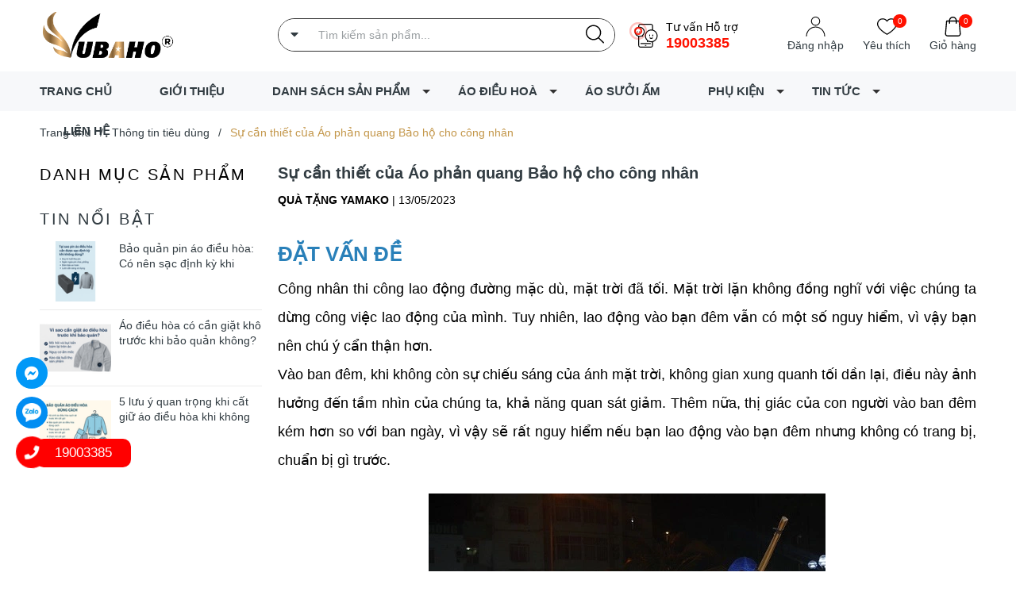

--- FILE ---
content_type: text/html; charset=utf-8
request_url: https://vuabaoho.com/su-can-thiet-cua-ao-phan-quang-bao-ho-cho-cong-nhan
body_size: 22442
content:
<!DOCTYPE html>
<html lang="vi">
	<head>
		<meta name="google-site-verification" content="5_MyKFZNFSaURpbHw1ec96sNlPF__fSxKHhL1gJsOJg" />
		<meta name="google-site-verification" content="dtnAWYqAjSRqLscahzXsYq-x9_0KsvtrjmJs8FBondg" />
		<!-- Global site tag (gtag.js) - Google Ads: 1007380228 -->
<script async src="https://www.googletagmanager.com/gtag/js?id=AW-1007380228"></script>
<script>
  window.dataLayer = window.dataLayer || [];
  function gtag(){dataLayer.push(arguments);}
  gtag('js', new Date());

  gtag('config', 'AW-1007380228');
</script>
		<!-- Event snippet for Khách hàng tiềm năng qua cuộc gọi điện thoại (1) conversion page -->
<script>
  gtag('event', 'conversion', {'send_to': 'AW-1007380228/XdfhCK_5398DEITOreAD'});
</script>
<!-- Global site tag (gtag.js) - Google Ads: 1007380228 -->
<script async src="https://www.googletagmanager.com/gtag/js?id=AW-1007380228"></script>
<script>
  window.dataLayer = window.dataLayer || [];
  function gtag(){dataLayer.push(arguments);}
  gtag('js', new Date());

  gtag('config', 'AW-1007380228');
</script>


		<meta name="p:domain_verify" content="930efe366cf36018acef9593e8a892e6"/>
		<meta charset="UTF-8" />
		<meta name="theme-color" content="#f02b2b" /> 
		<meta http-equiv="Content-Security-Policy" content="block-all-mixed-content">
		<meta http-equiv="Content-Security-Policy" content="upgrade-insecure-requests">
		<link rel="canonical" href="https://vuabaoho.com/su-can-thiet-cua-ao-phan-quang-bao-ho-cho-cong-nhan"/>
		<link rel="alternate" href="https://vuabaoho.com" hreflang="vi" />
		<meta name='revisit-after' content='2 days' />
		<link rel="dns-prefetch" href="https://vuabaoho.com">
		<link rel="dns-prefetch" href="//bizweb.dktcdn.net/">
		<link rel="dns-prefetch" href="//www.google-analytics.com/">
		<link rel="dns-prefetch" href="//www.googletagmanager.com/">

		<link rel="icon" href="//bizweb.dktcdn.net/100/449/316/themes/857738/assets/favicon.png?1749612867153" type="image/x-icon" /><link rel="apple-touch-icon" href="//bizweb.dktcdn.net/100/449/316/themes/857738/assets/favicon.png?1749612867153">
		<meta name="robots" content="noodp,index,follow" />
		<meta name="viewport" content="width=device-width, minimum-scale=1.0, maximum-scale=1.0, user-scalable=no">	
<meta name="description" content="ĐẶT VẤN ĐỀ Công nhân thi công lao động đường mặc dù, mặt trời đã tối. Mặt trời lặn không đồng nghĩ với việc chúng ta dừng công việc lao động của mình. Tuy nhiên, lao động vào bạn đêm vẫn có một số nguy hiểm, vì vậy bạn nên chú ý cẩn thận hơn. Vào ban đêm, khi không còn sự chiếu sáng của ánh mặt trời, không gian xung">
		<title>Sự cần thiết của Áo phản quang Bảo hộ cho công nhân		</title>
		<meta name="keywords" content="Sự cần thiết của Áo phản quang Bảo hộ cho công nhân, Thông tin tiêu dùng,  Vua Bảo Hộ Áo điều hòa Yamako Chính Hãng, Giày Bảo hộ, Phụ Kiện, Quạt, Pin, vuabaoho.com"/>		
		
<meta property="og:type" content="article">
<meta property="og:title" content="Sự cần thiết của &#193;o phản quang Bảo hộ cho c&#244;ng nh&#226;n">
<meta property="og:image" content="https://bizweb.dktcdn.net/thumb/grande/100/449/316/articles/ao-phan-quang.jpg?v=1683964864003">
<meta property="og:image:secure_url" content="https://bizweb.dktcdn.net/thumb/grande/100/449/316/articles/ao-phan-quang.jpg?v=1683964864003">
<meta property="og:description" content="ĐẶT VẤN ĐỀ Công nhân thi công lao động đường mặc dù, mặt trời đã tối. Mặt trời lặn không đồng nghĩ với việc chúng ta dừng công việc lao động của mình. Tuy nhiên, lao động vào bạn đêm vẫn có một số nguy hiểm, vì vậy bạn nên chú ý cẩn thận hơn. Vào ban đêm, khi không còn sự chiếu sáng của ánh mặt trời, không gian xung">
<meta property="og:url" content="https://vuabaoho.com/su-can-thiet-cua-ao-phan-quang-bao-ho-cho-cong-nhan">
<meta property="og:site_name" content="Vua Bảo Hộ Áo điều hòa Yamako Chính Hãng, Giày Bảo hộ, Phụ Kiện, Quạt, Pin">
<link rel="preload" as='style'  type="text/css" href="//bizweb.dktcdn.net/100/449/316/themes/857738/assets/plugincss.css?1749612867153">
<link href="//bizweb.dktcdn.net/100/449/316/themes/857738/assets/plugincss.css?1749612867153" rel="stylesheet" type="text/css" media="all" />


<link rel="preload" as='style' href="//bizweb.dktcdn.net/100/449/316/themes/857738/assets/main.scss.css?1749612867153">
<link rel="preload" as='style' href="//bizweb.dktcdn.net/100/449/316/themes/857738/assets/header.scss.css?1749612867153">

<link href="//bizweb.dktcdn.net/100/449/316/themes/857738/assets/main.scss.css?1749612867153" rel="stylesheet" type="text/css" media="all" />
<link href="//bizweb.dktcdn.net/100/449/316/themes/857738/assets/header.scss.css?1749612867153" rel="stylesheet" type="text/css" media="all" />




<link rel="preload" as='style' type="text/css" href="//bizweb.dktcdn.net/100/449/316/themes/857738/assets/product_style.scss.css?1749612867153">
<link href="//bizweb.dktcdn.net/100/449/316/themes/857738/assets/product_style.scss.css?1749612867153" rel="stylesheet" type="text/css" media="all" />
<script src="https://cdnjs.cloudflare.com/ajax/libs/ScrollMagic/2.0.8/ScrollMagic.min.js"></script>



<link rel="preload" as='style' type="text/css" href="//bizweb.dktcdn.net/100/449/316/themes/857738/assets/blog_article_style.scss.css?1749612867153">
<link href="//bizweb.dktcdn.net/100/449/316/themes/857738/assets/blog_article_style.scss.css?1749612867153" rel="stylesheet" type="text/css" media="all" />


<link rel="preload" as='style' type="text/css" href="//bizweb.dktcdn.net/100/449/316/themes/857738/assets/sidebar_style.scss.css?1749612867153">
<link href="//bizweb.dktcdn.net/100/449/316/themes/857738/assets/sidebar_style.scss.css?1749612867153" rel="stylesheet" type="text/css" media="all" />	




		

		
		<script>
	var Bizweb = Bizweb || {};
	Bizweb.store = 'vuabaoho.mysapo.net';
	Bizweb.id = 449316;
	Bizweb.theme = {"id":857738,"name":"Ego Wear","role":"main"};
	Bizweb.template = 'article';
	if(!Bizweb.fbEventId)  Bizweb.fbEventId = 'xxxxxxxx-xxxx-4xxx-yxxx-xxxxxxxxxxxx'.replace(/[xy]/g, function (c) {
	var r = Math.random() * 16 | 0, v = c == 'x' ? r : (r & 0x3 | 0x8);
				return v.toString(16);
			});		
</script>
<script>
	(function () {
		function asyncLoad() {
			var urls = ["//newproductreviews.sapoapps.vn/assets/js/productreviews.min.js?store=vuabaoho.mysapo.net","https://social-contact.sapoapps.vn/api/genscript/script_fb_init?store=vuabaoho.mysapo.net","https://popup.sapoapps.vn/api/genscript/script?store=vuabaoho.mysapo.net","https://google-shopping-v2.sapoapps.vn/api/conversion-tracker/global-tag/3670?store=vuabaoho.mysapo.net"];
			for (var i = 0; i < urls.length; i++) {
				var s = document.createElement('script');
				s.type = 'text/javascript';
				s.async = true;
				s.src = urls[i];
				var x = document.getElementsByTagName('script')[0];
				x.parentNode.insertBefore(s, x);
			}
		};
		window.attachEvent ? window.attachEvent('onload', asyncLoad) : window.addEventListener('load', asyncLoad, false);
	})();
</script>


<script>
	window.BizwebAnalytics = window.BizwebAnalytics || {};
	window.BizwebAnalytics.meta = window.BizwebAnalytics.meta || {};
	window.BizwebAnalytics.meta.currency = 'VND';
	window.BizwebAnalytics.tracking_url = '/s';

	var meta = {};
	
	meta.article = {"id": 2920906};
	
	
	for (var attr in meta) {
	window.BizwebAnalytics.meta[attr] = meta[attr];
	}
</script>

	
		<script src="/dist/js/stats.min.js?v=96f2ff2"></script>
	



<!-- Global site tag (gtag.js) - Google Analytics --> <script async src="https://www.googletagmanager.com/gtag/js?id=UA-235107268-1"></script> <script> window.dataLayer = window.dataLayer || []; function gtag(){dataLayer.push(arguments);} gtag('js', new Date()); gtag('config', 'UA-235107268-1'); </script>
<script>

	window.enabled_enhanced_ecommerce = false;

</script>




<!--Facebook Pixel Code-->
<script>
	!function(f, b, e, v, n, t, s){
	if (f.fbq) return; n = f.fbq = function(){
	n.callMethod?
	n.callMethod.apply(n, arguments):n.queue.push(arguments)}; if (!f._fbq) f._fbq = n;
	n.push = n; n.loaded = !0; n.version = '2.0'; n.queue =[]; t = b.createElement(e); t.async = !0;
	t.src = v; s = b.getElementsByTagName(e)[0]; s.parentNode.insertBefore(t, s)}
	(window,
	document,'script','https://connect.facebook.net/en_US/fbevents.js');
	fbq('init', '568133635070565', {} , {'agent': 'plsapo'}); // Insert your pixel ID here.
	fbq('track', 'PageView',{},{ eventID: Bizweb.fbEventId });
	
</script>
<noscript>
	<img height='1' width='1' style='display:none' src='https://www.facebook.com/tr?id=568133635070565&ev=PageView&noscript=1' />
</noscript>
<!--DO NOT MODIFY-->
<!--End Facebook Pixel Code-->



<script>
	var eventsListenerScript = document.createElement('script');
	eventsListenerScript.async = true;
	
	eventsListenerScript.src = "/dist/js/store_events_listener.min.js?v=1b795e9";
	
	document.getElementsByTagName('head')[0].appendChild(eventsListenerScript);
</script>






		

			
			<script type="application/ld+json">
        {
        "@context": "http://schema.org",
        "@type": "BreadcrumbList",
        "itemListElement": 
        [
            {
                "@type": "ListItem",
                "position": 1,
                "item": 
                {
                  "@id": "https://vuabaoho.com",
                  "name": "Trang chủ"
                }
            },
      
        
      
            {
                "@type": "ListItem",
                "position": 2,
                "item": 
                {
                  "@id": "https://vuabaoho.com/tin-tuc",
                  "name": "Thông tin tiêu dùng"
                }
            },
      {
                "@type": "ListItem",
                "position": 3,
                "item": 
                {
                  "@id": "https://vuabaoho.com/su-can-thiet-cua-ao-phan-quang-bao-ho-cho-cong-nhan",
                  "name": "Sự cần thiết của Áo phản quang Bảo hộ cho công nhân"
                }
            }
      
      
      
      
    
        ]
        }
			</script>
			
			
			<script type="application/ld+json">
        {  
   "@context":"http://schema.org",
   "@type":"NewsArticle",
   "mainEntityOfPage":{  
      "@type":"WebPage",
      "@id":"https://vuabaoho.com//su-can-thiet-cua-ao-phan-quang-bao-ho-cho-cong-nhan"
   },
   "url":"https://bizweb.dktcdn.net/100/449/316/articles/ao-phan-quang.jpg?v=1683964864003",
   "thumbnailUrl":"https://bizweb.dktcdn.net/thumb/large/100/449/316/articles/ao-phan-quang.jpg?v=1683964864003",
   "dateCreated":"",
   "articleSection":"Thông tin tiêu dùng",
   "headline":"Sự cần thiết của Áo phản quang Bảo hộ cho công nhân",
   "description":"",
   "datePublished":"13/05/2023",
   "dateModified":"13/05/2023",
   "author":{  
      "@type":"Person",
      "name":"QUÀ TẶNG YAMAKO"
   },
   "publisher":{  
      "@type":"Organization",
      "name":"Vua Bảo Hộ Áo điều hòa Yamako Chính Hãng, Giày Bảo hộ, Phụ Kiện, Quạt, Pin",
      "logo":{  
         "@type":"ImageObject",
         "url":"https://bizweb.dktcdn.net/100/449/316/themes/857738/assets/logo.png?1749612867153",
         "width":60,
         "height":60
      }
   },
   "image":{  
      "@type":"ImageObject",
      "url":"https://bizweb.dktcdn.net/100/449/316/articles/ao-phan-quang.jpg?v=1683964864003",
	  "width":1200,
      "height":628
   }
},
			</script>
			
			
		
		<script>
			window.theme = window.theme || {};
			document.addEventListener('DOMContentLoaded', function() {
				awe_lazyloadImage();
			});
			function awe_lazyloadImage() {
				var ll = new LazyLoad({
					elements_selector: ".lazyload",
					load_delay: 500,
					threshold: 0
				});
			} window.awe_lazyloadImage=awe_lazyloadImage;
			theme.settings = {
				moneyFormat: "{{amount_no_decimals_with_comma_separator}}₫"
			};
		</script>

		
	<!-- Google Tag Manager -->
<script>(function(w,d,s,l,i){w[l]=w[l]||[];w[l].push({'gtm.start':
new Date().getTime(),event:'gtm.js'});var f=d.getElementsByTagName(s)[0],
j=d.createElement(s),dl=l!='dataLayer'?'&l='+l:'';j.async=true;j.src=
'https://www.googletagmanager.com/gtm.js?id='+i+dl;f.parentNode.insertBefore(j,f);
})(window,document,'script','dataLayer','GTM-KTB6DRT');</script>
<!-- End Google Tag Manager -->	
		<!-- Meta Pixel Code -->
<script>
!function(f,b,e,v,n,t,s)
{if(f.fbq)return;n=f.fbq=function(){n.callMethod?
n.callMethod.apply(n,arguments):n.queue.push(arguments)};
if(!f._fbq)f._fbq=n;n.push=n;n.loaded=!0;n.version='2.0';
n.queue=[];t=b.createElement(e);t.async=!0;
t.src=v;s=b.getElementsByTagName(e)[0];
s.parentNode.insertBefore(t,s)}(window, document,'script',
'https://connect.facebook.net/en_US/fbevents.js');
fbq('init', '568133635070565');
fbq('track', 'PageView');
</script>
<noscript><img height="1" width="1" style="display:none"
src="https://www.facebook.com/tr?id=568133635070565&ev=PageView&noscript=1"
/></noscript>
<!-- End Meta Pixel Code -->
		<!-- Google tag (gtag.js) -->
<script async src="https://www.googletagmanager.com/gtag/js?id=G-SBYVBYW9VQ">
</script>
<script>
  window.dataLayer = window.dataLayer || [];
  function gtag(){dataLayer.push(arguments);}
  gtag('js', new Date());

  gtag('config', 'G-SBYVBYW9VQ');
</script>
	</head>
	<body>
		<!-- Google Tag Manager (noscript) -->
<noscript><iframe src="https://www.googletagmanager.com/ns.html?id=GTM-KTB6DRT"
height="0" width="0" style="display:none;visibility:hidden"></iframe></noscript>
<!-- End Google Tag Manager (noscript) -->
		<script src="//bizweb.dktcdn.net/100/449/316/themes/857738/assets/plugin_main.js?1749612867153" type="text/javascript"></script>
		<script src="//bizweb.dktcdn.net/100/449/316/themes/857738/assets/plugin.js?1749612867153" type="text/javascript"></script>
		

		<div class="opacity_menu"></div>
		<div class="header">
	<div class="container">
		<div class="row">
			<div class="col-lg-3 col-xl-3 col-md-3 col-6 col-logo">
				<a href="/" class="logo">	
					<img  src="//bizweb.dktcdn.net/100/449/316/themes/857738/assets/logo.png?1749612867153" alt="Vua Bảo Hộ Áo điều hòa Yamako Chính Hãng, Giày Bảo hộ, Phụ Kiện, Quạt, Pin">
				</a>
			</div>
			<div class="d-md-none d-block col-2 order-3">
				<div class="category-action">
					<svg xmlns="http://www.w3.org/2000/svg" xmlns:xlink="http://www.w3.org/1999/xlink" version="1.1" id="Capa_xx" x="0px" y="0px" viewBox="0 0 480 480" style="enable-background:new 0 0 480 480;" xml:space="preserve"> <g xmlns="http://www.w3.org/2000/svg"> <path d="M240,0C107.452,0,0,107.452,0,240s107.452,240,240,240c132.486-0.15,239.85-107.514,240-240C480,107.452,372.548,0,240,0     z M240,464C116.288,464,16,363.712,16,240S116.288,16,240,16c123.653,0.141,223.859,100.347,224,224     C464,363.712,363.712,464,240,464z"/> <path d="M360,232H168c-4.418,0-8,3.582-8,8s3.582,8,8,8h192c4.418,0,8-3.582,8-8S364.418,232,360,232z"/> <path d="M360,312H168c-4.418,0-8,3.582-8,8s3.582,8,8,8h192c4.418,0,8-3.582,8-8S364.418,312,360,312z"/> <path d="M360,152H168c-4.418,0-8,3.582-8,8s3.582,8,8,8h192c4.418,0,8-3.582,8-8S364.418,152,360,152z"/> <path d="M136,152h-16c-4.418,0-8,3.582-8,8s3.582,8,8,8h16c4.418,0,8-3.582,8-8S140.418,152,136,152z"/> <path d="M136,232h-16c-4.418,0-8,3.582-8,8s3.582,8,8,8h16c4.418,0,8-3.582,8-8S140.418,232,136,232z"/> <path d="M136,312h-16c-4.418,0-8,3.582-8,8s3.582,8,8,8h16c4.418,0,8-3.582,8-8S140.418,312,136,312z"/> </g> </svg>
				</div>
			</div>
			<div class="col-lg-6 col-xl-6 col-md-6 col-10 col-search order-3 order-md-2">
				<div class="theme-search-smart">
					<div class="header_search theme-searchs">
						<div class="keys">
							<i class="fas fa-caret-down"></i>
							<div class="listkey">
								<p>
									Tìm kiếm nhiều:
								</p>
								 
								
								
								
								<a href="search?query=ao-dieu-hoa&type=product" title="Áo điều hòa">Áo điều hòa</a>
								
								
								
								<a href="search?query=ao-dieu-hoa-nhat-ban&type=product" title="Áo điều hòa Nhật bản">Áo điều hòa Nhật bản</a>
								
								
								
								<a href="search?query=ao-dieu-hoa-nhat-ban-chinh-hang&type=product" title="Áo điều hòa Nhật bản Chính hãng">Áo điều hòa Nhật bản Chính hãng</a>
								
								
								
								<a href="search?query=ao-dan-di&type=product" title="Áo dằn di">Áo dằn di</a>
								
								
								
								<a href="search?query=ao-dieu-hoa-vai-chong-nuoc&type=product" title="Áo điều hòa vải chống nước">Áo điều hòa vải chống nước</a>
								
								
								
								<a href="search?query=giay-bao-ho&type=product" title="giày bảo hộ">giày bảo hộ</a>
								
								
								
								<a href="search?query=phu-kien-ao-dieu-hoa-quat&type=product" title="Phụ kiện Áo điều hòa: Quạt">Phụ kiện Áo điều hòa: Quạt</a>
								
								
								
								<a href="search?query=pin-ao-dieu-hoa-day-sac&type=product" title="Pin áo điều hòa, dây sạc.">Pin áo điều hòa, dây sạc.</a>
								
							</div>
						</div>
						<form action="/search" class="input-group search-bar theme-header-search-form ultimate-search" role="search">
							<input type="text" aria-label="Tìm sản phẩm" name="query" value="" autocomplete="off" placeholder="Tìm kiếm sản phẩm..." class="search-auto input-group-field auto-search" required="">
							<input type="hidden" name="type" value="product">
							<span class="input-group-btn">
								<button type="submit" class="btn icon-fallback-text" aria-label="Justify">
									<svg enable-background="new 0 0 612.01 612.01" version="1.1" viewBox="0 0 612.01 612.01" xml:space="preserve" xmlns="http://www.w3.org/2000/svg">
										<path d="m606.21 578.71-158.01-155.49c41.378-44.956 66.802-104.41 66.802-169.84-0.02-139.95-115.3-253.39-257.51-253.39s-257.49 113.44-257.49 253.39 115.28 253.39 257.49 253.39c61.445 0 117.8-21.253 162.07-56.586l158.62 156.1c7.729 7.614 20.277 7.614 28.006 0 7.747-7.613 7.747-19.971 0.018-27.585zm-348.72-110.91c-120.33 0-217.87-95.993-217.87-214.41s97.543-214.41 217.87-214.41c120.33 0 217.87 95.993 217.87 214.41s-97.542 214.41-217.87 214.41z"/>
									</svg>
								</button>
							</span>
						</form>
					</div>
				</div>
				<div class="contact-phone">
					<svg xmlns="http://www.w3.org/2000/svg" xmlns:xlink="http://www.w3.org/1999/xlink" style="margin: auto;display: block;position: absolute;width: 30px;height: 30px;left: 0;" width="71px" height="71px" viewBox="0 0 100 100" preserveAspectRatio="xMidYMid">
						<circle cx="50" cy="50" r="39.7789" fill="none" stroke="#fff000" stroke-width="8">
							<animate attributeName="r" repeatCount="indefinite" dur="1s" values="0;40" keyTimes="0;1" keySplines="0 0.2 0.8 1" calcMode="spline" begin="-0.5s"></animate>
							<animate attributeName="opacity" repeatCount="indefinite" dur="1s" values="1;0" keyTimes="0;1" keySplines="0.2 0 0.8 1" calcMode="spline" begin="-0.5s"></animate>
						</circle>
						<circle cx="50" cy="50" r="24.6446" fill="none" stroke="#fff000" stroke-width="8">
							<animate attributeName="r" repeatCount="indefinite" dur="1s" values="0;40" keyTimes="0;1" keySplines="0 0.2 0.8 1" calcMode="spline"></animate>
							<animate attributeName="opacity" repeatCount="indefinite" dur="1s" values="1;0" keyTimes="0;1" keySplines="0.2 0 0.8 1" calcMode="spline"></animate>
						</circle>
					</svg>
					<p>
						Tư vấn Hỗ trợ
					</p>
					<a href="tel:19003385">19003385</a> 
				</div>
			</div>
			<div class="col-lg-3 col-xl-3 col-md-3 col-6 col-account order-2 order-md-3">
				<ul class="group-account">
					<li class="account d-none d-lg-inline-block">
						<div class="icon">
							<svg xmlns="http://www.w3.org/2000/svg" xmlns:xlink="http://www.w3.org/1999/xlink" version="1.1" id="Capa_1xx" x="0px" y="0px" viewBox="0 0 513.323 513.323" style="enable-background:new 0 0 513.323 513.323;" xml:space="preserve"> <g> <g> <path d="M256.661,257.323c-135.275,0-245.333,110.059-245.333,245.333c0,5.888,4.779,10.667,10.667,10.667    s10.667-4.779,10.667-10.667c0-123.52,100.48-224,224-224s224,100.48,224,224c0,5.888,4.779,10.667,10.667,10.667    c5.888,0,10.667-4.779,10.667-10.667C501.995,367.36,391.936,257.323,256.661,257.323z"/> </g> </g> <g> <g> <path d="M256.661,0c-64.683,0-117.333,52.629-117.333,117.333s52.651,117.333,117.333,117.333s117.333-52.629,117.333-117.333    S321.344,0,256.661,0z M256.661,213.333c-52.928,0-96-43.072-96-96s43.072-96,96-96c52.928,0,96,43.072,96,96    S309.589,213.333,256.661,213.333z"/> </g> </g> </svg>
							
							<a href="/account/login">
								Đăng nhập</a> 
							
						</div>
					</li>
					
					<li>
						<div class="icon">
							<svg enable-background="new 0 0 412.735 412.735" version="1.1" viewBox="0 0 412.74 412.74" xml:space="preserve" xmlns="http://www.w3.org/2000/svg"> <path d="m295.71 35.522c-34.43-0.184-67.161 14.937-89.339 41.273-22.039-26.516-54.861-41.68-89.339-41.273-64.633 0-117.03 52.395-117.03 117.03 0 110.76 193.31 218.91 201.14 223.09 3.162 2.113 7.286 2.113 10.449 0 7.837-4.18 201.14-110.76 201.14-223.09 0-64.633-52.396-117.03-117.03-117.03zm-89.339 319.22c-30.302-17.763-185.47-112.33-185.47-202.19 0-53.091 43.039-96.131 96.131-96.131 32.512-0.427 62.938 15.972 80.457 43.363 3.557 4.905 10.418 5.998 15.323 2.44 0.937-0.68 1.761-1.503 2.44-2.44 29.055-44.435 88.631-56.903 133.07-27.848 27.202 17.787 43.575 48.114 43.521 80.615 1e-3 90.907-155.17 184.95-185.47 202.19z"></path> </svg>
							<a href="/san-pham-yeu-thich" class="wishlist_header" title="Sản phẩm yêu thích">
								<span class="headerWishlistCount">0</span>
								Yêu thích
							</a>
						</div>
					</li>
					
					<li class="cart-drop">
						<div class="icon">
							<svg xmlns="http://www.w3.org/2000/svg" xmlns:xlink="http://www.w3.org/1999/xlink" version="1.1" id="Capa_1s" x="0px" y="0px" viewBox="0 0 489 489" style="enable-background:new 0 0 489 489;" xml:space="preserve"> <g> <path d="M440.1,422.7l-28-315.3c-0.6-7-6.5-12.3-13.4-12.3h-57.6C340.3,42.5,297.3,0,244.5,0s-95.8,42.5-96.6,95.1H90.3   c-7,0-12.8,5.3-13.4,12.3l-28,315.3c0,0.4-0.1,0.8-0.1,1.2c0,35.9,32.9,65.1,73.4,65.1h244.6c40.5,0,73.4-29.2,73.4-65.1   C440.2,423.5,440.2,423.1,440.1,422.7z M244.5,27c37.9,0,68.8,30.4,69.6,68.1H174.9C175.7,57.4,206.6,27,244.5,27z M366.8,462   H122.2c-25.4,0-46-16.8-46.4-37.5l26.8-302.3h45.2v41c0,7.5,6,13.5,13.5,13.5s13.5-6,13.5-13.5v-41h139.3v41   c0,7.5,6,13.5,13.5,13.5s13.5-6,13.5-13.5v-41h45.2l26.9,302.3C412.8,445.2,392.1,462,366.8,462z"/> </g> </svg>
							<a class="img_hover_cart" href="/cart" title="Giỏ hàng">
								<span class="count_item count_item_pr"></span>
								Giỏ hàng
							</a>
						</div>
						<div class="top-cart-content d-none">					
							<div class="CartHeaderContainer">
							</div>
						</div>
					</li>
				</ul>
			</div>
		</div>
	</div>
</div>

<div class="header_nav_main header-menu d-none d-lg-block clearfix">
	<div class="container">
		<div class="heade_menunavs">
			<div class="wrap_main d-flex">
	<div class="contactbar">
		<div class="incontact">
			<div class="contact-phone">
				<p>
					Tư vấn Hỗ trợ
				</p>
				<a href="tel:19003385">19003385</a> 
			</div>
			
			
			<div class="contact-phone account-header not" >
				
				<p>Xin chào!</p>
				<a href="/account/login">Đăng nhập</a> 
				
			</div>
			<div class="closenav">
				<svg xmlns="http://www.w3.org/2000/svg" xmlns:xlink="http://www.w3.org/1999/xlink" version="1.1" width="512" height="512" x="0" y="0" viewBox="0 0 241.171 241.171" style="enable-background:new 0 0 512 512" xml:space="preserve" class=""><path id="Close" d="M138.138,120.754l99.118-98.576c4.752-4.704,4.752-12.319,0-17.011c-4.74-4.704-12.439-4.704-17.179,0   l-99.033,98.492L21.095,3.699c-4.74-4.752-12.439-4.752-17.179,0c-4.74,4.764-4.74,12.475,0,17.227l99.876,99.888L3.555,220.497   c-4.74,4.704-4.74,12.319,0,17.011c4.74,4.704,12.439,4.704,17.179,0l100.152-99.599l99.551,99.563   c4.74,4.752,12.439,4.752,17.179,0c4.74-4.764,4.74-12.475,0-17.227L138.138,120.754z" fill="#ffffff" data-original="#000000"/></svg>
			</div>
		</div>
	</div>
	<div class="bg-header-nav">
		<nav class="header-nav">
			<ul class="item_big">
				
				
				
				<li class="nav-item ">				
					<a class="a-img" href="/" title="TRANG CHỦ">
						TRANG CHỦ
					</a>
				</li>
				

				
				
				
				<li class="nav-item ">				
					<a class="a-img" href="/gioi-thieu" title="GIỚI THIỆU">
						GIỚI THIỆU
					</a>
				</li>
				

				
				
				
				<li class="nav-item  ">
					<a class="a-img caret-down" href="/collections/all" title="DANH SÁCH SẢN PHẨM">
						DANH SÁCH SẢN PHẨM
					</a>
					<i class="fa fa-caret-down"></i>
					
					<ul class="item_small child">
						
						<li>
							<a class="" href="/bo-ao-dieu-hoa-yamako-hero-light-18v-20-000-mah" title="ÁO ĐIỀU HÒA YAMAKO HERO LIGHT MỚI">
								ÁO ĐIỀU HÒA YAMAKO HERO LIGHT MỚI 
							</a>
							
							
						</li>
						
						<li>
							<a class="" href="/ao-dieu-hoa" title="Áo điều hoà">
								Áo điều hoà 
							</a>
							
							
						</li>
						
						<li>
							<a class="" href="/ao-suoi-am" title="Áo sưởi ấm">
								Áo sưởi ấm 
							</a>
							
							
						</li>
						
						<li>
							<a class="" href="/safety-jogger" title="Giày bảo hộ lao động">
								Giày bảo hộ lao động 
							</a>
							
							
						</li>
						
						<li>
							<a class="" href="/bao-ho-lao-dong-khac" title="Quần Áo Bảo Hộ Lao Động">
								Quần Áo Bảo Hộ Lao Động 
							</a>
							
							
						</li>
						
						<li>
							<a class="" href="/quan-ao-thoi-trang" title="Quần áo thời trang">
								Quần áo thời trang 
							</a>
							
							
						</li>
						
						<li>
							<a class="" href="/gang-tay-bao-ho-lao-dong" title="Găng tay bảo hộ lao động">
								Găng tay bảo hộ lao động 
							</a>
							
							
						</li>
						
						<li>
							<a class="" href="/mu-bao-ho-lao-dong" title="Mũ bảo hộ lao động">
								Mũ bảo hộ lao động 
							</a>
							
							
						</li>
						
						<li>
							<a class="" href="/kinh-bao-ho-lao-dong" title="Kính bảo hộ lao động">
								Kính bảo hộ lao động 
							</a>
							
							
						</li>
						
						<li>
							<a class="" href="/giay-the-thao-fiv-out" title="Giày thể thao">
								Giày thể thao 
							</a>
							
							
						</li>
						
						<li>
							<a class="" href="/bao-ho-lao-dong-khac" title="Bảo hộ lao động khác">
								Bảo hộ lao động khác 
							</a>
							
							
						</li>
						
						<li>
							<a class="" href="/giay-bhld-fiv-out" title="Giày bhlđ FIV OUT">
								Giày bhlđ FIV OUT 
							</a>
							
							
						</li>
						
					</ul>
					
				</li>
				

				
				
				
				<li class="nav-item  has-mega">
					<a class="a-img caret-down" href="/ao-dieu-hoa" title="ÁO ĐIỀU HOÀ">
						ÁO ĐIỀU HOÀ
					</a>
					<i class="fa fa-caret-down"></i>
					
					<ul class="mega_type_5_group mega_menu">
	<li class="parrent-mega">
		<ul class="row">
			<li class="col-lg-6 col-12 col-padding">
				<ul class="row">
					<li class="col-lg-6 col-12">
						<ul class="row">
							
							<li class="li-item-1 col-lg-12">
								<a class="title-m" href="/bo-ao-dieu-hoa-yamako-hero-light-18v-20-000-mah" title="Áo điều hòa Yamako HERO LIGHT 2025">
									Áo điều hòa Yamako HERO LIGHT 2025 
								</a>
							</li>
							
							<li class="li-item-1 col-lg-12">
								<a class="title-m" href="/bo-ao-dieu-hoa-17v-30-000mah" title="Áo điều hoà Yamako Super Fast 17V - 30.000MAH">
									Áo điều hoà Yamako Super Fast 17V - 30.000MAH 
								</a>
							</li>
							
							<li class="li-item-1 col-lg-12">
								<a class="title-m" href="/bo-ao-dieu-hoa-yamako-12v-20-000mah" title="Áo điều hoà Yamako Super Cooling 12V - 20.000MAH">
									Áo điều hoà Yamako Super Cooling 12V - 20.000MAH 
								</a>
							</li>
							
							<li class="li-item-1 col-lg-12">
								<a class="title-m" href="/ao-dieu-hoa" title="Xem tất cả">
									Xem tất cả <i class="fas fa-angle-right"></i>
								</a>
							</li>
						</ul>
					</li>
					<li class="col-lg-6 col-12">
						<ul class="vendor">
							<li class="namevendor">Thương hiệu</li>
							
							
							
							

							

							
							
							
							<li class="li-item-1"><a class="vendors" href="/search?query=vendor:('Yamako')" title="Yamako">Yamako</a></li>
							
							
							<li><a class="more" href="/ao-dieu-hoa" title="Xem tất cả">Xem tất cả <i class="fas fa-angle-right"></i></a></li>
							
						</ul>
					</li>
				</ul>
			</li>

			<li class="col-lg-6 col-12">
				<ul class="row">
					<li class="col-lg-6 col-12">
						<a class="title-m image-b " href="/ao-dieu-hoa" title="ÁO ĐIỀU HOÀ">
							<img class="lazyload img-fluid" width="270" height="390" alt="ÁO ĐIỀU HOÀ" src="[data-uri]"  data-src="//bizweb.dktcdn.net/100/449/316/themes/857738/assets/bb_default.jpg?1749612867153"/>
						</a>
					</li>
					<li class="col-lg-6 col-12">
						<ul class="description">
							<li class="h4">ÁO ĐIỀU HOÀ</li>
							<li><a href="/ao-dieu-hoa">Xem sản phẩm</a></li>
						</ul>
					</li>
				</ul>
			</li>
			
		</ul>
	</li>
</ul>
					
				</li>
				

				
				
				
				<li class="nav-item ">				
					<a class="a-img" href="/ao-suoi-am" title="ÁO SƯỞI ẤM">
						ÁO SƯỞI ẤM
					</a>
				</li>
				

				
				
				
				<li class="nav-item  ">
					<a class="a-img caret-down" href="/phu-kien-ao-quat-dieu-hoa" title="PHỤ KIỆN">
						PHỤ KIỆN
					</a>
					<i class="fa fa-caret-down"></i>
					
					<ul class="item_small child">
						
						<li>
							<a class="" href="/phu-kien-ao-quat-dieu-hoa" title="Phụ kiện áo quạt điều hoà">
								Phụ kiện áo quạt điều hoà 
							</a>
							
							
						</li>
						
						<li>
							<a class="" href="/phu-kien-ao-suoi-am" title="Phụ kiện áo sưởi ấm">
								Phụ kiện áo sưởi ấm 
							</a>
							
							
						</li>
						
					</ul>
					
				</li>
				

				
				
				
				<li class="nav-item  ">
					<a class="a-img caret-down" href="/tin-tuc" title="TIN TỨC">
						TIN TỨC
					</a>
					<i class="fa fa-caret-down"></i>
					
					<ul class="item_small child">
						
						<li>
							<a class="" href="/tin-tuc" title="Tin xu hướng">
								Tin xu hướng 
							</a>
							
							
						</li>
						
						<li>
							<a class="" href="/thong-tin-khuyen-mai" title="Thông tin khuyến mãi">
								Thông tin khuyến mãi 
							</a>
							
							
						</li>
						
					</ul>
					
				</li>
				

				
				
				
				<li class="nav-item ">				
					<a class="a-img" href="/lien-he" title="LIÊN HỆ">
						LIÊN HỆ
					</a>
				</li>
				

				
			</ul>
		</nav>
	</div>
</div>
		</div>
	</div>
</div>
		<div class="main-index">
			<section class="bread-crumb">
	<div class="container">
		<div class="row">
			<div class="col-12 a-left">
				<ul class="breadcrumb" >					
					<li class="home">
						<a  href="/" ><span >Trang chủ</span></a>						
						<span class="mr_lr">&nbsp;/&nbsp;</span>
					</li>
					
					<li >
						<a  href="/tin-tuc"><span >Thông tin tiêu dùng</span></a>	
						<span class="mr_lr">&nbsp;/&nbsp;</span>
					</li>
					<li><strong><span >Sự cần thiết của Áo phản quang Bảo hộ cho công nhân</span></strong></li>
					
				</ul>
			</div>
		</div>
	</div>
</section> 
<section class="blogpage clearfix">
	<div class="container article-wraper" itemscope itemtype="https://schema.org/Article">
		<meta itemprop="mainEntityOfPage" content="/su-can-thiet-cua-ao-phan-quang-bao-ho-cho-cong-nhan">
		<meta itemprop="description" content="">
		<meta itemprop="author" content="QUÀ TẶNG YAMAKO">
		<meta itemprop="headline" content="Sự cần thiết của Áo phản quang Bảo hộ cho công nhân">
		<meta itemprop="image" content="https:https://bizweb.dktcdn.net/100/449/316/articles/ao-phan-quang.jpg?v=1683964864003">
		<meta itemprop="datePublished" content="13-05-2023">
		<meta itemprop="dateModified" content="13-05-2023">
		<div itemprop="publisher" itemscope itemtype="https://schema.org/Organization">
			<div itemprop="logo" itemscope itemtype="https://schema.org/ImageObject">
				<img class="hidden" src="//bizweb.dktcdn.net/100/449/316/themes/857738/assets/logo.png?1749612867153" alt="Vua Bảo Hộ Áo điều hòa Yamako Chính Hãng, Giày Bảo hộ, Phụ Kiện, Quạt, Pin"/>
				<meta itemprop="url" content="https://bizweb.dktcdn.net/100/449/316/themes/857738/assets/logo.png?1749612867153">
				<meta itemprop="width" content="400">
				<meta itemprop="height" content="60">
			</div>
			<meta itemprop="name" content="Vua Bảo Hộ Áo điều hòa Yamako Chính Hãng, Giày Bảo hộ, Phụ Kiện, Quạt, Pin">
		</div>
		<div class="wrap_background_aside padding-top-0 margin-bottom-40 clearfix">
			<div class="row">		
				<section class="right-content col-lg-12 col-md-12 col-sm-12 col-xs-12">
					<article class="article-main clearfix">
						<div class="row">
							<div class="col-lg-3 col-md-12 col-sm-12 col-12 order-last">
								<div class="sidebar-left">
									<aside class="aside-item blog-sidebar sidebar-category collection-category margin-bottom-25">
	<h2 class="title-block"><span>Danh mục sản phẩm</span></h2>
	<div class="aside-content">
		<nav class="nav-category navbar-toggleable-md">
			<ul class="nav navbar-pills">
				
			</ul>
		</nav>
	</div>
</aside>


<div class="blog-aside aside-item blog-aside-article">
	<h2 class="title-block text-left"><a href="tin-tuc" title="Tin nổi bật">Tin nổi bật</a></h2>
	<div class="aside-content-article aside-content margin-top-0">
		<div class="blog-list blog-image-list">
			
			
			
			<div class="loop-blog">
				<div class="thumb-left">
					<a href="/bao-quan-pin-ao-dieu-hoa-co-nen-sac-dinh-ky-khi-khong-dung">
						
						<img class="lazyload" src="[data-uri]" data-src="//bizweb.dktcdn.net/thumb/small/100/449/316/articles/thiet-ke-chua-co-ten-2025-08-27t141358-239.png?v=1756279048570" title="Bảo quản pin áo điều hòa: Có nên sạc định kỳ khi không dùng?" alt="Bảo quản pin áo điều hòa: Có nên sạc định kỳ khi không dùng?">
						
					</a>
				</div>
				<div class="name-right">
					<h3><a href="/bao-quan-pin-ao-dieu-hoa-co-nen-sac-dinh-ky-khi-khong-dung" title="Bảo quản pin áo điều hòa: Có nên sạc định kỳ khi không dùng?">Bảo quản pin áo điều hòa: Có nên sạc định kỳ khi không dùng?</a></h3>
				</div>
			</div>
			
			<div class="loop-blog">
				<div class="thumb-left">
					<a href="/ao-dieu-hoa-co-can-giat-kho-truoc-khi-bao-quan-khong">
						
						<img class="lazyload" src="[data-uri]" data-src="//bizweb.dktcdn.net/thumb/small/100/449/316/articles/thiet-ke-chua-co-ten-2025-08-27t103836-719.png?v=1756266103273" title="Áo điều hòa có cần giặt khô trước khi bảo quản không?" alt="Áo điều hòa có cần giặt khô trước khi bảo quản không?">
						
					</a>
				</div>
				<div class="name-right">
					<h3><a href="/ao-dieu-hoa-co-can-giat-kho-truoc-khi-bao-quan-khong" title="Áo điều hòa có cần giặt khô trước khi bảo quản không?">Áo điều hòa có cần giặt khô trước khi bảo quản không?</a></h3>
				</div>
			</div>
			
			<div class="loop-blog">
				<div class="thumb-left">
					<a href="/5-luu-y-quan-trong-khi-cat-giu-ao-dieu-hoa-khi-khong-su-dung">
						
						<img class="lazyload" src="[data-uri]" data-src="//bizweb.dktcdn.net/thumb/small/100/449/316/articles/thiet-ke-chua-co-ten-2025-08-27t102328-614.png?v=1756265274613" title="5 lưu ý quan trọng khi cất giữ áo điều hòa khi không sử dụng" alt="5 lưu ý quan trọng khi cất giữ áo điều hòa khi không sử dụng">
						
					</a>
				</div>
				<div class="name-right">
					<h3><a href="/5-luu-y-quan-trong-khi-cat-giu-ao-dieu-hoa-khi-khong-su-dung" title="5 lưu ý quan trọng khi cất giữ áo điều hòa khi không sử dụng">5 lưu ý quan trọng khi cất giữ áo điều hòa khi không sử dụng</a></h3>
				</div>
			</div>
			
			
		</div>
	</div>
</div>

								</div>
							</div>
							<div class="col-lg-9 col-md-12 col-sm-12 col-12 order-lg-last order-xl-last">
								<div class="article-details-content">
									<div class="article-details clearfix">
										<h1 class="article-title clearfix">Sự cần thiết của Áo phản quang Bảo hộ cho công nhân</h1>
										<div class="time-post">
											
											<span class="icon posted">
												<span class="text bold">QUÀ TẶNG YAMAKO</span> | <span class="text">13/05/2023</span>
											</span>	
										</div>

										<div class="article-content clearfix">
											<div class="rte">
												<p style="text-align: justify;"><span style="font-family:Arial,Helvetica,sans-serif;"><span style="line-height:2;"><span style="color:#2980b9;"><span style="font-size:26px;"><strong>ĐẶT VẤN ĐỀ</strong></span></span></span></span></p>
<p style="text-align: justify;"><span style="font-family:Arial,Helvetica,sans-serif;"><span style="line-height:2;"><span style="font-size:18px;">Công nhân thi công lao động đường mặc dù, mặt&nbsp;trời đã tối. Mặt trời lặn không đồng nghĩ với việc chúng ta dừng công việc lao động&nbsp;của mình. Tuy nhiên, lao động&nbsp;vào bạn đêm vẫn có một số nguy hiểm, vì vậy bạn nên chú ý cẩn thận hơn.</span></span></span></p>
<p style="text-align: justify;"><span style="font-family:Arial,Helvetica,sans-serif;"><span style="line-height:2;"><span style="font-size:18px;">Vào ban đêm, khi không còn sự chiếu sáng của ánh mặt trời, không gian xung quanh tối dần lại, điều này ảnh hưởng đến tầm nhìn của chúng ta, khả năng quan sát giảm. Thêm nữa, thị giác của con người vào ban đêm kém hơn so với ban ngày, vì vậy sẽ rất nguy hiểm nếu bạn lao động&nbsp;vào bạn đêm nhưng không có trang bị, chuẩn bị gì trước.</span></span></span></p>
<p style="text-align: justify;">&nbsp;</p>
<p style="text-align: center;"><span style="font-family:Arial,Helvetica,sans-serif;"><span style="line-height:2;"><span style="font-size:18px;"><img data-thumb="original" original-height="353" original-width="500" src="//bizweb.dktcdn.net/100/449/316/files/aophanquang.jpg?v=1683964100065" /></span></span></span></p>
<p style="text-align: center;"><span style="font-family:Arial,Helvetica,sans-serif;"><span style="line-height:2;"><em><span style="font-size:18px;">(Công nhân lên mặc áo phản quang)</span></em></span></span></p>
<p style="text-align: center;">&nbsp;</p>
<p style="text-align: justify;"><span style="font-family:Arial,Helvetica,sans-serif;"><span style="line-height:2;"><span style="font-size:20px;"><strong>Sự cần thiết của áo phản quang bảo hộ</strong></span></span></span></p>
<p style="text-align: justify;"><span style="font-family:Arial,Helvetica,sans-serif;"><span style="line-height:2;"><span style="font-size:18px;">với người lao động Nhằm tăng độ an toàn của người lao động khi làm việc ở điều kiện thiếu ánh sáng các sản phẩm có gắn phản quang ra đời để thực hiện chức năng bảo hộ của mình. Trong đó </span><span style="font-size:20px;"><strong>áo phản quang bảo hộ</strong></span><span style="font-size:18px;"> được sử dụng phổ biến với nhiều công việc khác nhau.</span></span></span></p>
<p style="text-align: center;"><br />
<span style="font-family:Arial,Helvetica,sans-serif;"><span style="line-height:2;"><span style="font-size:18px;"><img data-thumb="original" original-height="500" original-width="500" src="//bizweb.dktcdn.net/100/449/316/files/ao-bao-ho-phan-quang.jpg?v=1683964364968" /></span></span></span></p>
<p style="text-align: justify;"><span style="font-family:Arial,Helvetica,sans-serif;"><span style="line-height:2;"><span style="font-size:20px;"><strong>áo phản quang bảo hộ</strong></span><span style="font-size:18px;"> trên thị trường thì đa dạng về chủng loại lẫn kích thước mẫu mã nhưng hầu như chỉ có tác dụng tốt nhất với điều kiện có ánh sáng đầy đủ tuy nhiên khi trời tối thiếu ánh sáng thì việc chống va chạm sẽ không có tác dụng nữa. Khi đêm xuống mắt con người sẽ không còn nhìn rõ mọi vật xung quanh việc va chạm xảy ra tai nạn là điều không tránh khỏi. </span></span></span></p>
<p style="text-align: justify;"><span style="font-family:Arial,Helvetica,sans-serif;"><span style="line-height:2;"><span style="font-size:18px;">Vì vậy, các loại </span><span style="font-size:20px;"><strong>áo phản quang bảo hộ</strong></span><span style="font-size:18px;"> luôn được sử dụng thường xuyên.Cũng như các loại áo bảo hộ khác nhưng khi được gắn thêm các sợi phản quang thì công dụng của đồ bảo hộ được phát huy triệt để. </span></span></span></p>
<p style="text-align: justify;">&nbsp;</p>
<p style="text-align: center;"><span style="font-family:Arial,Helvetica,sans-serif;"><span style="line-height:2;"><img data-thumb="original" original-height="332" original-width="500" src="//bizweb.dktcdn.net/100/449/316/files/aobaoholaodongphanquan.jpg?v=1683964434036" /></span></span></p>
<p style="text-align: justify;">&nbsp;</p>
<p style="text-align: justify;"><span style="font-family:Arial,Helvetica,sans-serif;"><span style="line-height:2;"><span style="font-size:20px;"><strong>Sợi áo phản quang bảo hộ</strong></span><span style="font-size:18px;"> </span></span></span></p>
<p style="text-align: justify;"><span style="font-family:Arial,Helvetica,sans-serif;"><span style="line-height:2;"><span style="font-size:18px;">Vì các sợi phản quang sẽ phát sáng khi có một ánh sáng nhỏ từ phía khác chiếu vào giúp đối phương nhận biết được có người phía trước để kịp thời xử lý tình huống không để tai nạn xảy ra. Như các công nhân vệ sinh môi trường, cảnh sát giao thông áo phản quang bảo hộ sẽ giúp họ an toàn khi làm việc do tính chất công việc phải làm ở những nơi có các phương tiện giao thông qua lại. </span></span></span></p>
<p style="text-align: justify;"><span style="font-family:Arial,Helvetica,sans-serif;"><span style="line-height:2;"><span style="font-size:18px;"><strong>Kết luận:</strong> Do đó, khi làm việc trong điều kiện thiếu ánh sáng người lao động không thể quên việc sử dụng áo phản quang bảo hộ để đảm bảo sự an toàn của chính mình.</span></span></span></p>
											</div>

											<div class="tag-share">
												<div class="share_social">
													<div class="addthis_inline_share_toolbox_2m2i"></div>
													<script type="text/javascript" src="//s7.addthis.com/js/300/addthis_widget.js#pubid=ra-6200d53d6184f053"></script>
												</div>
											</div>
											<ul class="next-post">
												
												
												
												
												
												
												
												
												
												
												
												
												
												
												
												
												
												
												
												
												
												
												
												
												
												
												
												
												
												
												
												
												
												
												
												
												
												
												
												
												
												
												
												
												
												
												
												
												
												
												
												
												
												
												
												
												
												
												
												
												
												
												
												
												
												
												
												
												
												
												
												
												
												
												
												
												
												
												
												
												
												
												
												
												
												
												
												
												
												
												
												
												
												
												
												
												
												
												
												
												
												
												
												
												
												
												
												
												
												
												
												
												
												
												
												
												
												
												
												
												
												
												
												
												
												
												
												
												
												
												
												
												
												
												
												
												
												
												
												
												
												
												
												
												
												
												
												
												
												
												
												
												
												
												
												
												
												
												
												
												
												
												
												
												
												
												
												
												
												
												
												
												
												
												
												
												
												
												
												
												
												
												
												
												
												
												
												
												
												
												
												
												
												
												
												
												
												
												
												
												
												
												
												
												
												
												
												
												
												
												
												
												
												
												
												
												
												
												
												
												
												
												
												
												
												
												
												
												
												
												
												
												
												
												
												
												
												
												
												
												
												
												
												
												
												
												
												
												
												
												
												
												
												
												
												
												
												
												
												
												
												
												
												
												
												
												
												
												
												
												
												
												
												
												
												
												
												
												
												
												
												
												
												
												
												
												
												
												
												
												
												
												
												
												
												
												
												
												
												
												
												
												
												
												
												
												
												
												
												
												
												
												
												
												
												
												
												
												
												
												
												
												
												
												
												
												
												
												
												
												
												
												
												
												
												
												
												
												
												
												
												
												
												
												
												
												
												
												
												
												
												
												

												
												<li>
													Bài viết trước: 
													<a href="/huong-dan-su-dung-ao-dieu-hoa" title="Hướng dẫn sử dụng áo điều hòa">
														Hướng dẫn sử dụng áo điều hòa
														
													</a>
												</li>
												
												
											</ul>
										</div>
									</div>
									<div id="fb-root"></div>
									<script async defer crossorigin="anonymous" src="https://connect.facebook.net/vi_VN/sdk.js#xfbml=1&version=v12.0&appId=461765924853142&autoLogAppEvents=1" nonce="mO96pqFt"></script>
									<div class="fb-comments" data-href="https://vuabaoho.com/su-can-thiet-cua-ao-phan-quang-bao-ho-cho-cong-nhan" data-width="100%" data-numposts="5"></div>
									<div class="w-100 clear-fix">
										
										<div class="w-100 clear-fix">
											

											<form method="post" action="/posts/su-can-thiet-cua-ao-phan-quang-bao-ho-cho-cong-nhan/comments" id="article_comments" accept-charset="UTF-8"><input name="FormType" type="hidden" value="article_comments"/><input name="utf8" type="hidden" value="true"/><input type="hidden" id="Token-4a1c6d6f41dc464a88cbaf76aaa06c88" name="Token" /><script src="https://www.google.com/recaptcha/api.js?render=6Ldtu4IUAAAAAMQzG1gCw3wFlx_GytlZyLrXcsuK"></script><script>grecaptcha.ready(function() {grecaptcha.execute("6Ldtu4IUAAAAAMQzG1gCw3wFlx_GytlZyLrXcsuK", {action: "article_comments"}).then(function(token) {document.getElementById("Token-4a1c6d6f41dc464a88cbaf76aaa06c88").value = token});});</script> 
											

											

											<div class="w-100 clear-fix clearfix">
												<div class="form-coment">
													<div class="margin-top-0 margin-bottom-30 w-100">
														<h5 class="title-form-coment">Thảo luận về chủ đề này</h5>
													</div>
													<div class="row">
														<div class="col-12 col-md-6">
															<fieldset class="form-group padding-0">
																<input placeholder="Họ tên" type="text" class="form-control form-control-lg" value="" id="full-name" name="Author" Required>
															</fieldset>
														</div>
														<div class="col-12 col-md-6">
															<fieldset class="form-group padding-0">	
																<input placeholder="Email" pattern="[a-z0-9._%+-]+@[a-z0-9.-]+\.[a-z]{2,63}$" type="email" class="form-control form-control-lg" value="" name="Email" Required>
															</fieldset>
														</div>
													</div>
													<div class="row">
														<fieldset class="form-group col-12">	
															<textarea placeholder="Nội dung" class="form-control form-control-lg" id="comment" name="Body" rows="6" Required></textarea>
														</fieldset>
														<div class="margin-bottom-fix margin-bottom-50-article col-12">
															<button type="submit" class="button-default">Gửi bình luận</button>
														</div>
													</div>
												</div> <!-- End form mail -->
											</div>
											</form>
										</div>
										
									</div>
								</div>
							</div>
						</div>				
					</article>
				</section>		
			</div>
		</div>
	</div>
</section>

<script>
	const postDetails = document.querySelector(".article-details-content");
	const postSidebar = document.querySelector(".sidebar-left");
	const postSidebarContent = document.querySelector(".sidebar-left");

	const controller = new ScrollMagic.Controller();
	const scene = new ScrollMagic.Scene({
		triggerElement: postSidebar,
		triggerHook: 0,
		duration: getDuration
	}).addTo(controller);

	if (window.matchMedia("(min-width: 992px)").matches) {
		scene.setPin(postSidebar, {pushFollowers: false});
	}

	// in your projects, you might want to debounce resize event for better performance
	window.addEventListener("resize", () => {
		if (window.matchMedia("(min-width: 992px)").matches) {
			scene.setPin(postSidebar, {pushFollowers: false});
		} else {
			scene.removePin(postSidebar, true);
		}
	});

	function getDuration() {
		return postDetails.offsetHeight - postSidebarContent.offsetHeight;
	}
</script>
		</div>
		<script type="text/javascript" src="//bizweb.dktcdn.net/100/449/316/themes/857738/assets/search_smart.js?1749612867153" defer></script>
		
		











<div class="footer">
	<div class="child-footer d-flex">
		<div class="container">
			<div class="row">
				<div class="col-lg-4 col-12">
					<h4 class="title-menu">
						<span>
							LIÊN HỆ VỚI CHÚNG TÔI
						</span>
					</h4>

					<div class="widget-ft last social_footer_1">
						<div class="contactfooter">
							<div class="flop">
								<div class="fright">
									<p>HOTLINE TƯ VẤN</p>
									<a class="fone" href="tel:19003385">19003385
									</a> - 	<a class="fone" href="tel:19003385">19003385</a>
								</div>
								<div class="section flex">
									<div class="fright">
										<span><b>Địa chỉ:</b> 202 Điện Biên, P.Cửa Bắc, TP.Nam Định
</span>
									</div>
								</div>

								<div class="section flex">
									<div class="fright">
										<b>Email:</b> <a href="mailto:Vuabaoho68@gmail.com">Vuabaoho68@gmail.com</a>
									</div>
								</div>
							</div>

						</div>
						<div class="social_footer">
							<ul class="follow_option">	

								<li>
									
									<a href="https://www.facebook.com/vubaho.68" title="Theo dõi trên Facebook"><i class="fab fa-facebook"></i></a>
									
								</li>


								<li>
									
									<a href="https://twitter.com" title="Theo dõi trên Twitter"><i class="fab fa-twitter"></i></a>
									
								</li>


								<li>
									
									<a href="https://google.com.vn" title="Theo dõi trên Google"><i class="fab fa-google"></i></a>
									
								</li>


								<li>
									
									<a href="" title="Theo dõi trên instagram"><i class="fab fa-instagram"></i></a>
									
								</li>


								<li>
									
									<a href="https://www.youtube.com/" title="Theo dõi trên Youtube"><i class="fab fa-youtube"></i></a>
									
								</li>

							</ul>
						</div>

					</div>
					
				</div>
				<div class="col-lg-2 col-md-4 col-12">
					<h4 class="title-menu">
						<span>
							Danh mục sản phẩm <i class="fa fa-plus hidden" aria-hidden="true"></i>
						</span>
					</h4>
					<ul class="list-menu">
						
						<li class="li_menu"><a href="/ao-dieu-hoa" title="Áo Điều Hòa Nhật bản">Áo Điều Hòa Nhật bản</a></li>
						
						<li class="li_menu"><a href="/ao-suoi-am" title="Áo Sưởi Ấm Nhật bản">Áo Sưởi Ấm Nhật bản</a></li>
						
						<li class="li_menu"><a href="/phu-kien-ao-quat-dieu-hoa" title="Phụ Kiện Áo điều hòa">Phụ Kiện Áo điều hòa</a></li>
						
						<li class="li_menu"><a href="/fiv-out" title="Giày Thể Thao Fiv-Out">Giày Thể Thao Fiv-Out</a></li>
						
						<li class="li_menu"><a href="/bao-ho-lao-dong-khac" title="Bảo Hộ Lao động khác">Bảo Hộ Lao động khác</a></li>
						
						<li class="li_menu"><a href="https://s.net.vn/zWAM" title="Báo chí nói về VUBAHO">Báo chí nói về VUBAHO</a></li>
						
					</ul>
				</div>
				<div class="col-lg-2 col-md-4 col-12">
					<h4 class="title-menu">
						<span>
							Hướng dẫn chính sách <i class="fa fa-plus hidden" aria-hidden="true"></i>
						</span>
					</h4>
					<ul class="list-menu">
						
						<li class="li_menu"><a href="/chinh-sach" title="Chính sách bảo mật">Chính sách bảo mật</a></li>
						
						<li class="li_menu"><a href="/chinh-sach" title="Chính sách vận chuyển">Chính sách vận chuyển</a></li>
						
						<li class="li_menu"><a href="/chinh-sach" title="Chính sách đổi trả">Chính sách đổi trả</a></li>
						
						<li class="li_menu"><a href="/dieu-khoan" title="Quy định sử dụng">Quy định sử dụng</a></li>
						
					</ul>
				</div>
				<div class="col-lg-4 col-md-4 col-12">
					<h4 class="title-menu">
						<span>
							ĐỊA CHỈ GOOGLE MAP <i class="fa fa-plus hidden" aria-hidden="true"></i>
						</span>
					</h4>
					<div class="wrapcontact">
							<div class="iFrameMap">
								<div id="contact_map" class="map">
									<iframe src="https://www.google.com/maps/embed?pb=!1m18!1m12!1m3!1d3738.8640675639567!2d106.16269371436836!3d20.429674313336246!2m3!1f0!2f0!3f0!3m2!1i1024!2i768!4f13.1!3m3!1m2!1s0x3135e7513b26be31%3A0x274a0635c9c245b1!2zMjAyIMSQaeG7h24gQmnDqm4sIEzhu5ljIEhvw6AsIFRQLiBOYW0gxJDhu4tuaCwgTmFtIMSQ4buLbmgsIFZp4buHdCBOYW0!5e0!3m2!1svi!2s!4v1660273838634!5m2!1svi!2s" width="600" height="450" style="border:0;" allowfullscreen="" loading="lazy" referrerpolicy="no-referrer-when-downgrade"></iframe>
								</div>
							</div>
						</div>
					
				</div>
			</div>
		</div>
	</div>
	<div class="copyright d-flex">
		<div class="container">
			<div class="inner">
				<div class="row tablet">
					<div id="copyright" class="col-lg-6 col-md-6 col-12">
						<div class="wsp">
							Bản quyền thuộc về Công ty Cổ Phần Vua Bảo Hộ | 
							<span class="opacity1">
								Cung cấp bởi 
								 <a href="javascript:;" rel="noopener">Sapo</a> 
							</span>
						</div>
					</div>
					<div class="col-lg-6 col-md-6 col-12 text-right d-none d-lg-block">
						<ul>
							
							<li><a href="/">TRANG CHỦ</a></li>
							
							<li><a href="/gioi-thieu">GIỚI THIỆU</a></li>
							
							<li><a href="/collections/all">DANH SÁCH SẢN PHẨM</a></li>
							
							<li><a href="/ao-dieu-hoa">ÁO ĐIỀU HOÀ</a></li>
							
							<li><a href="/ao-suoi-am">ÁO SƯỞI ẤM</a></li>
							
						</ul>
					</div>
				</div>
			</div>
			
			<a href="#"  class="backtop d-none"  title="Lên đầu trang"><i class="fa fa-angle-up" aria-hidden="true"></i></a>
			
		</div>
	</div>
</div>
		<script src="//bizweb.dktcdn.net/100/449/316/themes/857738/assets/swatch-func.js?1749612867153" type="text/javascript"></script>
		<div class="bottom-nav-bar-mobile">
	<div class="inner-group container">
		<div class="itembar" onclick="location.href='/';">
			<div class="bar-menu">
				<div class="icon">
					<svg xmlns="http://www.w3.org/2000/svg" xmlns:xlink="http://www.w3.org/1999/xlink" version="1.1" id="iconhome" x="0px" y="0px" viewBox="0 0 512 512" style="enable-background:new 0 0 512 512;" xml:space="preserve"> <g> <g> <path d="M506.555,208.064L263.859,30.367c-4.68-3.426-11.038-3.426-15.716,0L5.445,208.064    c-5.928,4.341-7.216,12.665-2.875,18.593s12.666,7.214,18.593,2.875L256,57.588l234.837,171.943c2.368,1.735,5.12,2.57,7.848,2.57    c4.096,0,8.138-1.885,10.744-5.445C513.771,220.729,512.483,212.405,506.555,208.064z"/> </g> </g> <g> <g> <path d="M442.246,232.543c-7.346,0-13.303,5.956-13.303,13.303v211.749H322.521V342.009c0-36.68-29.842-66.52-66.52-66.52    s-66.52,29.842-66.52,66.52v115.587H83.058V245.847c0-7.347-5.957-13.303-13.303-13.303s-13.303,5.956-13.303,13.303v225.053    c0,7.347,5.957,13.303,13.303,13.303h133.029c6.996,0,12.721-5.405,13.251-12.267c0.032-0.311,0.052-0.651,0.052-1.036v-128.89    c0-22.009,17.905-39.914,39.914-39.914s39.914,17.906,39.914,39.914v128.89c0,0.383,0.02,0.717,0.052,1.024    c0.524,6.867,6.251,12.279,13.251,12.279h133.029c7.347,0,13.303-5.956,13.303-13.303V245.847    C455.549,238.499,449.593,232.543,442.246,232.543z"/> </g> </g></svg>
				</div>
				<a href="/">Trang chủ</a>
			</div>
		</div>
		<div class="itembar">
			<div class="bar-menu category-action">
				<div class="icon">
					<svg xmlns="http://www.w3.org/2000/svg" xmlns:xlink="http://www.w3.org/1999/xlink" version="1.1" id="iconcate" x="0px" y="0px" viewBox="0 0 486.8 486.8" style="enable-background:new 0 0 486.8 486.8;" xml:space="preserve"> <g> <g> <path d="M140.35,32c0-17.6-14.4-32-32-32h-76.3c-17.6,0-32,14.4-32,32v76.2c0,17.6,14.4,32,32,32h76.2c17.6,0,32-14.4,32-32V32    H140.35z M115.85,108.3c0,4.1-3.4,7.5-7.5,7.5h-76.3c-4.1,0-7.5-3.4-7.5-7.5V32c0-4.1,3.4-7.5,7.5-7.5h76.2c4.1,0,7.5,3.4,7.5,7.5    v76.3H115.85z"/> <path d="M140.35,205.3c0-17.6-14.4-32-32-32h-76.3c-17.6,0-32,14.4-32,32v76.2c0,17.6,14.4,32,32,32h76.2c17.6,0,32-14.4,32-32    v-76.2H140.35z M115.85,281.5c0,4.1-3.4,7.5-7.5,7.5h-76.3c-4.1,0-7.5-3.4-7.5-7.5v-76.2c0-4.1,3.4-7.5,7.5-7.5h76.2    c4.1,0,7.5,3.4,7.5,7.5v76.2H115.85z"/> <path d="M108.35,346.5h-76.3c-17.6,0-32,14.4-32,32v76.2c0,17.6,14.4,32,32,32h76.2c17.6,0,32-14.4,32-32v-76.2    C140.35,360.9,125.95,346.5,108.35,346.5z M115.85,454.8c0,4.1-3.4,7.5-7.5,7.5h-76.3c-4.1,0-7.5-3.4-7.5-7.5v-76.2    c0-4.1,3.4-7.5,7.5-7.5h76.2c4.1,0,7.5,3.4,7.5,7.5v76.2H115.85z"/> <path d="M173.35,281.5c0,17.6,14.4,32,32,32h76.2c17.6,0,32-14.4,32-32v-76.2c0-17.6-14.4-32-32-32h-76.2c-17.6,0-32,14.4-32,32    L173.35,281.5L173.35,281.5z M197.85,205.3c0-4.1,3.4-7.5,7.5-7.5h76.2c4.1,0,7.5,3.4,7.5,7.5v76.2c0,4.1-3.4,7.5-7.5,7.5h-76.2    c-4.1,0-7.5-3.4-7.5-7.5L197.85,205.3L197.85,205.3z"/> <path d="M173.35,454.8c0,17.6,14.4,32,32,32h76.2c17.6,0,32-14.4,32-32v-76.2c0-17.6-14.4-32-32-32h-76.2c-17.6,0-32,14.4-32,32    L173.35,454.8L173.35,454.8z M197.85,378.5c0-4.1,3.4-7.5,7.5-7.5h76.2c4.1,0,7.5,3.4,7.5,7.5v76.2c0,4.1-3.4,7.5-7.5,7.5h-76.2    c-4.1,0-7.5-3.4-7.5-7.5L197.85,378.5L197.85,378.5z"/> <path d="M346.55,281.5c0,17.6,14.4,32,32,32h76.2c17.6,0,32-14.4,32-32v-76.2c0-17.6-14.4-32-32-32h-76.2c-17.6,0-32,14.4-32,32    L346.55,281.5L346.55,281.5z M371.05,205.3c0-4.1,3.4-7.5,7.5-7.5h76.2c4.1,0,7.5,3.4,7.5,7.5v76.2c0,4.1-3.4,7.5-7.5,7.5h-76.2    c-4.1,0-7.5-3.4-7.5-7.5L371.05,205.3L371.05,205.3z"/> <path d="M346.55,454.8c0,17.6,14.4,32,32,32h76.2c17.6,0,32-14.4,32-32v-76.2c0-17.6-14.4-32-32-32h-76.2c-17.6,0-32,14.4-32,32    L346.55,454.8L346.55,454.8z M371.05,378.5c0-4.1,3.4-7.5,7.5-7.5h76.2c4.1,0,7.5,3.4,7.5,7.5v76.2c0,4.1-3.4,7.5-7.5,7.5h-76.2    c-4.1,0-7.5-3.4-7.5-7.5L371.05,378.5L371.05,378.5z"/> <path d="M173.35,32v76.2c0,17.6,14.4,32,32,32h76.2c17.6,0,32-14.4,32-32V32c0-17.6-14.4-32-32-32h-76.2    C187.65,0,173.35,14.4,173.35,32z M197.85,32c0-4.1,3.4-7.5,7.5-7.5h76.2c4.1,0,7.5,3.4,7.5,7.5v76.2c0,4.1-3.4,7.5-7.5,7.5h-76.2    c-4.1,0-7.5-3.4-7.5-7.5L197.85,32L197.85,32z"/> <path d="M378.55,140.3h76.2c17.6,0,32-14.4,32-32V32c0-17.6-14.4-32-32-32h-76.2c-17.6,0-32,14.4-32,32v76.2    C346.55,125.9,360.95,140.3,378.55,140.3z M371.05,32c0-4.1,3.4-7.5,7.5-7.5h76.2c4.1,0,7.5,3.4,7.5,7.5v76.2    c0,4.1-3.4,7.5-7.5,7.5h-76.2c-4.1,0-7.5-3.4-7.5-7.5L371.05,32L371.05,32z"/> </g> </g> </svg>
				</div>
				<span>Danh mục</span>
			</div>
		</div>
		<div class="itembar center">
			<div class="bar-menu cartbar-mobile" onclick="location.href='/cart';">
				<div class="icon">
					<svg xmlns="http://www.w3.org/2000/svg" id="iconcart" enable-background="new 0 0 512 512" height="512" viewBox="0 0 512 512" width="512"><path d="m504.399 185.065c-6.761-8.482-16.904-13.348-27.83-13.348h-98.604l-53.469-122.433c-3.315-7.591-12.157-11.06-19.749-7.743-7.592 3.315-11.059 12.158-7.743 19.75l48.225 110.427h-178.458l48.225-110.427c3.315-7.592-.151-16.434-7.743-19.75-7.591-3.317-16.434.15-19.749 7.743l-53.469 122.434h-98.604c-10.926 0-21.069 4.865-27.83 13.348-6.637 8.328-9.086 19.034-6.719 29.376l52.657 230c3.677 16.06 17.884 27.276 34.549 27.276h335.824c16.665 0 30.872-11.216 34.549-27.276l52.657-230.001c2.367-10.342-.082-21.048-6.719-29.376zm-80.487 256.652h-335.824c-2.547 0-4.778-1.67-5.305-3.972l-52.657-229.998c-.413-1.805.28-3.163.936-3.984.608-.764 1.985-2.045 4.369-2.045h85.503l-3.929 8.997c-3.315 7.592.151 16.434 7.743 19.75 1.954.854 3.99 1.258 5.995 1.258 5.782 0 11.292-3.363 13.754-9l9.173-21.003h204.662l9.173 21.003c2.462 5.638 7.972 9 13.754 9 2.004 0 4.041-.404 5.995-1.258 7.592-3.315 11.059-12.158 7.743-19.75l-3.929-8.997h85.503c2.384 0 3.761 1.281 4.369 2.045.655.822 1.349 2.18.936 3.983l-52.657 230c-.528 2.301-2.76 3.971-5.307 3.971z"/><path d="m166 266.717c-8.284 0-15 6.716-15 15v110c0 8.284 6.716 15 15 15s15-6.716 15-15v-110c0-8.284-6.715-15-15-15z"/><path d="m256 266.717c-8.284 0-15 6.716-15 15v110c0 8.284 6.716 15 15 15s15-6.716 15-15v-110c0-8.284-6.716-15-15-15z"/><path d="m346 266.717c-8.284 0-15 6.716-15 15v110c0 8.284 6.716 15 15 15s15-6.716 15-15v-110c-.001-8.284-6.716-15-15-15z"/></svg>
				</div>
				<a href="/cart">Giỏ hàng</a>
			</div>
		</div>
		<div class="itembar" onclick="location.href='/blogs/all';">
			<div class="bar-menu">
				<div class="icon">
					<svg xmlns="http://www.w3.org/2000/svg" xmlns:xlink="http://www.w3.org/1999/xlink" version="1.1" id="iconblog" x="0px" y="0px" viewBox="0 0 512 512" style="enable-background:new 0 0 512 512;" xml:space="preserve"> <g> <g> <path d="M467,0H45C20.187,0,0,20.187,0,45v422c0,24.813,20.187,45,45,45h422c24.813,0,45-20.187,45-45V45    C512,20.187,491.813,0,467,0z M482,467c0,8.271-6.729,15-15,15H45c-8.271,0-15-6.729-15-15V150h452V467z M482,120H30V45    c0-8.271,6.729-15,15-15h422c8.271,0,15,6.729,15,15V120z"/> </g> </g> <g> <g> <circle cx="75" cy="75" r="15"/> </g> </g> <g> <g> <circle cx="135" cy="75" r="15"/> </g> </g> <g> <g> <circle cx="195" cy="75" r="15"/> </g> </g> <g> <g> <path d="M225,180H75c-8.284,0-15,6.716-15,15v122c0,8.284,6.716,15,15,15h150c8.284,0,15-6.716,15-15V195    C240,186.716,233.284,180,225,180z M210,302H90v-92h120V302z"/> </g> </g> <g> <g> <path d="M437,302H285c-8.284,0-15,6.716-15,15s6.716,15,15,15h152c8.284,0,15-6.716,15-15S445.284,302,437,302z"/> </g> </g> <g> <g> <path d="M437,241H285c-8.284,0-15,6.716-15,15s6.716,15,15,15h152c8.284,0,15-6.716,15-15S445.284,241,437,241z"/> </g> </g> <g> <g> <path d="M437,362H75c-8.284,0-15,6.716-15,15s6.716,15,15,15h362c8.284,0,15-6.716,15-15S445.284,362,437,362z"/> </g> </g> <g> <g> <path d="M437,422H75c-8.284,0-15,6.716-15,15s6.716,15,15,15h362c8.284,0,15-6.716,15-15S445.284,422,437,422z"/> </g> </g></svg>
				</div>
				<a href="/blogs/all">Tin tức</a>
			</div>
		</div>
		
		<div class="itembar" onclick="location.href='/san-pham-yeu-thich';">
			<div class="bar-menu">
				<div class="icon">
					<svg xmlns="http://www.w3.org/2000/svg" xmlns:xlink="http://www.w3.org/1999/xlink" version="1.1" id="iconwishlist" x="0px" y="0px" viewBox="0 0 391.837 391.837" style="enable-background:new 0 0 391.837 391.837;" xml:space="preserve"> <g> <path style="fill:#D7443E;" d="M285.257,35.528c58.743,0.286,106.294,47.836,106.58,106.58   c0,107.624-195.918,214.204-195.918,214.204S0,248.165,0,142.108c0-58.862,47.717-106.58,106.58-106.58l0,0   c36.032-0.281,69.718,17.842,89.339,48.065C215.674,53.517,249.273,35.441,285.257,35.528z"></path> </g>                </svg>	
				</div>
				<a href="/san-pham-yeu-thich">Yêu thích</a>
			</div>
		</div>
		
	</div>
</div>
		<link rel="preload" href="//bizweb.dktcdn.net/100/449/316/themes/857738/assets/main.js?1749612867153" as="script">
<script src="//bizweb.dktcdn.net/100/449/316/themes/857738/assets/main.js?1749612867153" type="text/javascript"></script>
<link rel="preload" href="//bizweb.dktcdn.net/100/449/316/themes/857738/assets/notify.js?1749612867153" as="script">
<script src="//bizweb.dktcdn.net/100/449/316/themes/857738/assets/notify.js?1749612867153" type="text/javascript"></script>
<link rel="preload" href="//bizweb.dktcdn.net/100/449/316/themes/857738/assets/cookie.js?1749612867153" as="script">
<script src="//bizweb.dktcdn.net/100/449/316/themes/857738/assets/cookie.js?1749612867153" type="text/javascript"></script>




		<div id="sidebar-all" class="d-none">
	<div class="sidebar-all-wrap-right container" data-type="wishlist">
		<div class="sidebar-all-wrap-right-main">
			<div class="sidebar-all-wrap-right-main-list row">
			</div>
		</div>
	</div>
</div>
<script type="text/javascript" src="//bizweb.dktcdn.net/100/449/316/themes/857738/assets/wishlist-compare.js?1749612867153" async ></script>
		<link rel="preload" as="style" href="//bizweb.dktcdn.net/100/449/316/themes/857738/assets/ajaxcart.scss.css?1749612867153"  type="text/css">
<link href="//bizweb.dktcdn.net/100/449/316/themes/857738/assets/ajaxcart.scss.css?1749612867153" rel="stylesheet" type="text/css" media="all" />

<script src="//bizweb.dktcdn.net/100/449/316/themes/857738/assets/ajaxcart-func.js?1749612867153" type="text/javascript"></script>

<script>
/*========================
Popup cart mobile
=========================*/
function AddCartMobile(line_item) {
	//console.log(line_item);
	$('.bodycart-mobile').html('');
	var imagepop = Bizweb.resizeImage(line_item.image, 'compact');
	if(imagepop=="null" || imagepop =='' || imagepop ==null){
		imagepop = 'https://bizweb.dktcdn.net/thumb/compact/assets/themes_support/noimage.gif';
	}
	var variant_title = line_item.variant_title,
		priceItemMobile = Bizweb.formatMoney(line_item.price, "{{amount_no_decimals_with_comma_separator}}₫");
	if (variant_title === 'Default Title')
		variant_title = '';
	var carttem = ''
	+ '<div class="thumb-1x1">'
	+ '<img src="'+imagepop+'" alt="'+line_item.title+'">'
	+ '</div>'
	+ '<div class="body_content">'
	+ '<h4 class="product-title">'+line_item.title+'</h4>'
	+ '<div class="product-new-price">'
	+ '<b>'+ priceItemMobile + '</b>'
	+ '<span>'+variant_title+'</span>'
	+ '</div>'
	+ '</div>';
	$('.bodycart-mobile').append(carttem);
}
</script>


<div id="CartDrawer" class="cart-sidebar">
	<div class="clearfix cart_heading">
		<h4 class="cart_title">Giỏ hàng</h4>
		<div class="cart_btn-close" title="Đóng giỏ hàng">
			<svg class="Icon Icon--close" viewBox="0 0 16 14">
				<path d="M15 0L1 14m14 0L1 0" stroke="currentColor" fill="none" fill-rule="evenodd"></path>
			</svg>
		</div>
	</div>
	<div class="drawer__inner">
		<div id="CartContainer" class="CartSideContainer">
		</div>
	</div>
</div>



<script id="SideCartTemplate" type="text/template">
 
<form action="/cart" method="post" novalidate class="cart ajaxcart">
	<div class="ajaxcart__inner ajaxcart__inner--has-fixed-footer cart_body items">
		{{#items}}
		<div class="ajaxcart__row">
			<div class="ajaxcart__product cart_product" data-line="{{line}}">
				<a href="{{url}}" class="ajaxcart__product-image cart_image" title="{{name}}"><img width="80" height="80" src="{{img}}" alt="{{name}}"></a>
				<div class="grid__item cart_info">
					<div class="ajaxcart__product-name-wrapper cart_name">
						<a href="{{url}}" class="ajaxcart__product-name h4" title="{{name}}">{{name}}</a>
						{{#if variation}}
						<span class="ajaxcart__product-meta variant-title">{{variation}}</span>
						{{/if}}
					</div>
					<div class="grid">
						<div class="grid__item one-half cart_select cart_item_name">
						<label class="cart_quantity">Số lượng</label>
							<div class="ajaxcart__qty input-group-btn">
								<button type="button" class="ajaxcart__qty-adjust ajaxcart__qty--minus items-count" data-id="{{key}}" data-qty="{{itemMinus}}" data-line="{{line}}" aria-label="-">
								-
								</button>
								<input type="text" name="updates[]" class="ajaxcart__qty-num number-sidebar" maxlength="3" value="{{itemQty}}" min="0" data-id="{{key}}" data-line="{{line}}" aria-label="quantity" pattern="[0-9]*">
								<button type="button" class="ajaxcart__qty-adjust ajaxcart__qty--plus items-count" data-id="{{key}}" data-line="{{line}}" data-qty="{{itemAdd}}" aria-label="+">
								+							
								</button>
							</div>
						</div>
						<div class="grid__item one-half text-right cart_prices">
							<span class="cart-price">{{price}}</span>
							<a class="cart__btn-remove remove-item-cart ajaxifyCart--remove" href="javascript:;" data-line="{{line}}">Xóa</a>
						</div>
					</div>
					{{#if discountsApplied}}
					<div class="grid grid--table">
						<div class="grid__item text-right">
							<ul class="order-discount order-discount--list order-discount--title order-discount--cart order-discount--cart-title" aria-label="Giảm giá">
								{{#each discounts}}
								<li class="order-discount__item">
									<span class="icon icon-saletag" aria-hidden="true"></span>{{ this.discount_application.title }} (-{{{ this.formattedAmount }}})
								</li>
								{{/each}}
							</ul>
						</div>
					</div>
					{{/if}}
				</div>
			</div>
		</div>
		{{/items}}

		
	</div>
	<div class="ajaxcart__footer ajaxcart__footer--fixed cart-footer">
		<div class="ajaxcart__subtotal">
			{{#if cartDiscountsApplied}}
			<div class="grid grid--table ajaxcart__discounts">
				{{#each cartDiscounts}}
				<div class="grid__item two-thirds">
					<span class="order-discount order-discount--title order-discount--cart-title">
						<span class="icon icon-saletag" aria-hidden="true"></span><span class="visually-hidden">%:</span>{{ this.title }}
					</span>
				</div>
				<div class="grid__item one-third text-right">
					<span class="order-discount">-{{{ this.formattedAmount }}}</span>
				</div>
				{{/each}}
			</div>
			{{/if}}
			<div class="cart__subtotal">
				<div class="cart__col-6">Tổng tiền:</div>
				<div class="text-right cart__totle"><span class="total-price">{{{totalPrice}}}</span></div>
			</div>
		</div>
		<div class="cart__btn-proceed-checkout-dt">
			<button onclick="location.href='/checkout'" type="button" class="button btn btn-default cart__btn-proceed-checkout" id="btn-proceed-checkout" title="Thanh toán">Thanh toán</button>
		</div>
	</div>
</form>


</script>

<script id="CartTemplate" type="text/template">
 
<form action="/cart" method="post" novalidate class="cart ajaxcart cartpage">
	<div class="cart-header-info">
		<div>Thông tin sản phẩm</div><div>Đơn giá</div><div>Số lượng</div><div>Thành tiền</div>
	</div>
	<div class="ajaxcart__inner ajaxcart__inner--has-fixed-footer cart_body items">
		{{#items}}
		<div class="ajaxcart__row">
			<div class="ajaxcart__product cart_product" data-line="{{line}}">
				<a href="{{url}}" class="ajaxcart__product-image cart_image" title="{{name}}"><img src="{{img}}" alt="{{name}}"></a>
				<div class="grid__item cart_info">
					<div class="ajaxcart__product-name-wrapper cart_name">
						<a href="{{url}}" class="ajaxcart__product-name h4" title="{{name}}">{{name}}</a>
						{{#if variation}}
						<span class="ajaxcart__product-meta variant-title">{{variation}}</span>
						{{/if}}
						<a class="cart__btn-remove remove-item-cart ajaxifyCart--remove" href="javascript:;" data-line="{{line}}">Xóa</a>
						
					</div>
					<div class="grid">
						<div class="grid__item one-half text-right cart_prices">
							<span class="cart-price">{{price}}</span>
						</div>
					</div>
					<div class="grid">
						<div class="grid__item one-half cart_select">
							<div class="ajaxcart__qty input-group-btn">
								<button type="button" class="ajaxcart__qty-adjust ajaxcart__qty--minus items-count" data-id="{{key}}" data-qty="{{itemMinus}}" data-line="{{line}}" aria-label="-">
									-
								</button>
								<input type="text" name="updates[]" class="ajaxcart__qty-num number-sidebar" maxlength="3" value="{{itemQty}}" min="0" data-id="{{key}}" data-line="{{line}}" aria-label="quantity" pattern="[0-9]*">
								<button type="button" class="ajaxcart__qty-adjust ajaxcart__qty--plus items-count" data-id="{{key}}" data-line="{{line}}" data-qty="{{itemAdd}}" aria-label="+">
									+							
								</button>
							</div>
						</div>
					</div>
					<div class="grid">
						<div class="grid__item one-half text-right cart_prices">
							<span class="cart-price">{{linePrice}}</span>
							
						</div>
					</div>
				</div>
			</div>
		</div>
		{{/items}}

		
	</div>
	<div class="ajaxcart__footer ajaxcart__footer--fixed cart-footer">
		<div class="row">
			<div class="col-lg-4 col-12 offset-md-8 offset-lg-8 offset-xl-8">
				<div class="ajaxcart__subtotal">
					{{#if cartDiscountsApplied}}
					<div class="grid grid--table ajaxcart__discounts">
						{{#each cartDiscounts}}
						<div class="grid__item two-thirds">
							<span class="order-discount order-discount--title order-discount--cart-title">
								<span class="icon icon-saletag" aria-hidden="true"></span><span class="visually-hidden">%:</span>{{ this.title }}
							</span>
						</div>
						<div class="grid__item one-third text-right">
							<span class="order-discount">-{{{ this.formattedAmount }}}</span>
						</div>
						{{/each}}
					</div>
					{{/if}}
					<div class="cart__subtotal">
						<div class="cart__col-6">Tổng tiền:</div>
						<div class="text-right cart__totle"><span class="total-price">{{{totalPrice}}}</span></div>
					</div>
				</div>
				<div class="cart__btn-proceed-checkout-dt">
					<button onclick="location.href='/checkout'" type="button" class="button btn btn-default cart__btn-proceed-checkout" id="btn-proceed-checkout" title="Thanh toán">Thanh toán</button>
				</div>
			</div>
		</div>
	</div>
</form>

</script>

<script id="CartHeaderTemplate" type="text/template">
 
<form action="/cart" method="post" novalidate class="cart ajaxcart cartheader">
	<div class="ajaxcart__inner ajaxcart__inner--has-fixed-footer cart_body items">
		{{#items}}
		<div class="ajaxcart__row">
			<div class="ajaxcart__product cart_product" data-line="{{line}}">
				<a href="{{url}}" class="ajaxcart__product-image cart_image" title="{{name}}"><img width="80" height="80" src="{{img}}" alt="{{name}}"></a>
				<div class="grid__item cart_info">
					<div class="ajaxcart__product-name-wrapper cart_name">
						<a href="{{url}}" class="ajaxcart__product-name h4" title="{{name}}">{{name}}</a>
						{{#if variation}}
						<span class="ajaxcart__product-meta variant-title">{{variation}}</span>
						{{/if}}
					</div>
					<div class="grid">
						<div class="grid__item one-half cart_select cart_item_name">
						<label class="cart_quantity">Số lượng</label>
							<div class="ajaxcart__qty input-group-btn">
								<button type="button" class="ajaxcart__qty-adjust ajaxcart__qty--minus items-count" data-id="{{key}}" data-qty="{{itemMinus}}" data-line="{{line}}" aria-label="-">
								-
								</button>
								<input type="text" name="updates[]" class="ajaxcart__qty-num number-sidebar" maxlength="3" value="{{itemQty}}" min="0" data-id="{{key}}" data-line="{{line}}" aria-label="quantity" pattern="[0-9]*">
								<button type="button" class="ajaxcart__qty-adjust ajaxcart__qty--plus items-count" data-id="{{key}}" data-line="{{line}}" data-qty="{{itemAdd}}" aria-label="+">
								+							
								</button>
							</div>
						</div>
						<div class="grid__item one-half text-right cart_prices">
							<span class="cart-price">{{price}}</span>
							<a class="cart__btn-remove remove-item-cart ajaxifyCart--remove" href="javascript:;" data-line="{{line}}">Xóa</a>
						</div>
					</div>
				</div>
			</div>
		</div>
		{{/items}}
	</div>
	<div class="ajaxcart__footer ajaxcart__footer--fixed cart-footer">
		<div class="ajaxcart__subtotal">
			<div class="cart__subtotal">
				<div class="cart__col-6">Tổng tiền:</div>
				<div class="text-right cart__totle"><span class="total-price">{{{totalPrice}}}</span></div>
			</div>
		</div>
		<div class="cart__btn-proceed-checkout-dt">
			<button onclick="location.href='/checkout'" type="button" class="button btn btn-default cart__btn-proceed-checkout" id="btn-proceed-checkout" title="Thanh toán">Thanh toán</button>
		</div>
	</div>
</form>


</script>

<script id="CartPopupTemplate" type="text/template">

<form action="/cart" method="post" novalidate class="cart ajaxcart cartpopup">
	<div class="cart-header-info">
		<div>Thông tin sản phẩm</div><div>Đơn giá</div><div>Số lượng</div><div>Thành tiền</div>
	</div>
	<div class="ajaxcart__inner ajaxcart__inner--has-fixed-footer cart_body items">
		{{#items}}
		<div class="ajaxcart__row">
			<div class="ajaxcart__product cart_product" data-line="{{line}}">
				<a href="{{url}}" class="ajaxcart__product-image cart_image" title="{{name}}"><img width="80" height="80" src="{{img}}" alt="{{name}}"></a>
				<div class="grid__item cart_info">
					<div class="ajaxcart__product-name-wrapper cart_name">
						<a href="{{url}}" class="ajaxcart__product-name h4" title="{{name}}">{{name}}</a>
						{{#if variation}}
						<span class="ajaxcart__product-meta variant-title">{{variation}}</span>
						{{/if}}
						<a class="cart__btn-remove remove-item-cart ajaxifyCart--remove" href="javascript:;" data-line="{{line}}">Xóa</a>
						
					</div>
					<div class="grid">
						<div class="grid__item one-half text-right cart_prices">
							<span class="cart-price">{{price}}</span>
						</div>
					</div>
					<div class="grid">
						<div class="grid__item one-half cart_select">
							<div class="ajaxcart__qty input-group-btn">
								<button type="button" class="ajaxcart__qty-adjust ajaxcart__qty--minus items-count" data-id="{{key}}" data-qty="{{itemMinus}}" data-line="{{line}}" aria-label="-">
									-
								</button>
								<input type="text" name="updates[]" class="ajaxcart__qty-num number-sidebar" maxlength="3" value="{{itemQty}}" min="0" data-id="{{key}}" data-line="{{line}}" aria-label="quantity" pattern="[0-9]*">
								<button type="button" class="ajaxcart__qty-adjust ajaxcart__qty--plus items-count" data-id="{{key}}" data-line="{{line}}" data-qty="{{itemAdd}}" aria-label="+">
									+							
								</button>
							</div>
						</div>
					</div>
					<div class="grid">
						<div class="grid__item one-half text-right cart_prices">
							<span class="cart-price">{{linePrice}}</span>
							
						</div>
					</div>
				</div>
			</div>
		</div>
		{{/items}}
	</div>
	<div class="ajaxcart__footer ajaxcart__footer--fixed cart-footer">
		<div class="row">
			<div class="col-lg-4 col-12 offset-md-8 offset-lg-8 offset-xl-8">
				<div class="ajaxcart__subtotal">
					<div class="cart__subtotal">
						<div class="cart__col-6">Tổng tiền:</div>
						<div class="text-right cart__totle"><span class="total-price">{{{totalPrice}}}</span></div>
					</div>
				</div>
				<div class="cart__btn-proceed-checkout-dt">
					<button onclick="location.href='/checkout'" type="button" class="button btn btn-default cart__btn-proceed-checkout" id="btn-proceed-checkout" title="Thanh toán">Thanh toán</button>
				</div>
			</div>
		</div>
	</div>
</form>


</script>

<script id="CartMobileTemplate" type="text/template">
 
<form action="/cart" method="post" novalidate class="cart ajaxcart cart-mobile">
	<div class="ajaxcart__inner ajaxcart__inner--has-fixed-footer cart_body">
		{{#items}}
		<div class="ajaxcart__row">
			<div class="ajaxcart__product cart_product" data-line="{{line}}">
				<a href="{{url}}" class="ajaxcart__product-image cart_image" title="{{name}}"><img width="80" height="80" src="{{img}}" alt="{{name}}"></a>
				<div class="grid__item cart_info">
					<div class="ajaxcart__product-name-wrapper cart_name">
						<a href="{{url}}" class="ajaxcart__product-name h4" title="{{name}}">{{name}}</a>
						{{#if variation}}
						<span class="ajaxcart__product-meta variant-title">{{variation}}</span>
						{{/if}}
					</div>
					<div class="grid">
						<div class="grid__item one-half cart_select cart_item_name">
							<div class="ajaxcart__qty input-group-btn">
								<button type="button" class="ajaxcart__qty-adjust ajaxcart__qty--minus items-count" data-id="{{key}}" data-qty="{{itemMinus}}" data-line="{{line}}" aria-label="-">
								-
								</button>
								<input type="text" name="updates[]" class="ajaxcart__qty-num number-sidebar" maxlength="3" value="{{itemQty}}" min="0" data-id="{{key}}" data-line="{{line}}" aria-label="quantity" pattern="[0-9]*">
								<button type="button" class="ajaxcart__qty-adjust ajaxcart__qty--plus items-count" data-id="{{key}}" data-line="{{line}}" data-qty="{{itemAdd}}" aria-label="+">
								+							
								</button>
							</div>
						</div>
						<div class="grid__item one-half text-right cart_prices">
							<span class="cart-price">{{price}}</span>
							<a class="cart__btn-remove remove-item-cart ajaxifyCart--remove" href="javascript:;" data-line="{{line}}">Xóa</a>
						</div>
					</div>
					{{#if discountsApplied}}
					<div class="grid grid--table">
						<div class="grid__item text-right">
							<ul class="order-discount order-discount--list order-discount--title order-discount--cart order-discount--cart-title" aria-label="Giảm giá">
								{{#each discounts}}
								<li class="order-discount__item">
									<span class="icon icon-saletag" aria-hidden="true"></span>{{ this.discount_application.title }} (-{{{ this.formattedAmount }}})
								</li>
								{{/each}}
							</ul>
						</div>
					</div>
					{{/if}}
				</div>
			</div>
		</div>
		{{/items}}

		
	</div>
	<div class="ajaxcart__footer ajaxcart__footer--fixed cart-footer">
		<div class="ajaxcart__subtotal">
			{{#if cartDiscountsApplied}}
			<div class="grid grid--table ajaxcart__discounts">
				{{#each cartDiscounts}}
				<div class="grid__item two-thirds">
					<span class="order-discount order-discount--title order-discount--cart-title">
						<span class="icon icon-saletag" aria-hidden="true"></span><span class="visually-hidden">%:</span>{{ this.title }}
					</span>
				</div>
				<div class="grid__item one-third text-right">
					<span class="order-discount">-{{{ this.formattedAmount }}}</span>
				</div>
				{{/each}}
			</div>
			{{/if}}
			<div class="cart__subtotal">
				<div class="cart__col-6">Tổng tiền:</div>
				<div class="text-right cart__totle"><span class="total-price">{{{totalPrice}}}</span></div>
			</div>
		</div>
		<div class="cart__btn-proceed-checkout-dt">
			<button onclick="location.href='/checkout'" type="button" class="button btn btn-default cart__btn-proceed-checkout" id="btn-proceed-checkout" title="Thanh toán">Thanh toán</button>
		</div>
	</div>
</form>


</script>


<script id="JsQty" type="text/template">

<div class="js-qty">
	<button type="button" class="js-qty__adjust js-qty__adjust--minus items-count" data-id="{{key}}" data-qty="{{itemMinus}}" aria-label="-">
	-
	</button>
	<input type="text" class="js-qty__num number-sidebar" maxlength="3" value="{{itemQty}}" min="1" data-id="{{key}}" aria-label="quantity" pattern="[0-9]*" name="{{inputName}}" id="{{inputId}}">
	<button type="button" class="js-qty__adjust js-qty__adjust--plus items-count" data-id="{{key}}" data-qty="{{itemAdd}}" aria-label="+">
	+
	</button>
</div>

</script>




<div id="popup-cart-mobile" class="popup-cart-mobile">
	<div class="header-popcart">
		<div class="top-cart-header">
			<span>
				<svg xmlns="http://www.w3.org/2000/svg" height="682.66669pt" viewBox="-21 -21 682.66669 682.66669" width="682.66669pt"><path d="m322.820312 387.933594 279.949219-307.273438 36.957031 33.671875-314.339843 345.023438-171.363281-162.902344 34.453124-36.238281zm297.492188-178.867188-38.988281 42.929688c5.660156 21.734375 8.675781 44.523437 8.675781 68.003906 0 148.875-121.125 270-270 270s-270-121.125-270-270 121.125-270 270-270c68.96875 0 131.96875 26.007812 179.746094 68.710938l33.707031-37.113282c-58.761719-52.738281-133.886719-81.597656-213.453125-81.597656-85.472656 0-165.835938 33.285156-226.273438 93.726562-60.441406 60.4375-93.726562 140.800782-93.726562 226.273438s33.285156 165.835938 93.726562 226.273438c60.4375 60.441406 140.800782 93.726562 226.273438 93.726562s165.835938-33.285156 226.273438-93.726562c60.441406-60.4375 93.726562-140.800782 93.726562-226.273438 0-38.46875-6.761719-75.890625-19.6875-110.933594zm0 0"/></svg>
				Mua hàng thành công
			</span>
		</div>
		<div class="media-content bodycart-mobile">
		</div>
		<a class="noti-cart-count" href="/cart" title="Giỏ hàng"> Giỏ hàng của bạn hiện có <span class="count_item_pr"></span> sản phẩm </a>
		<a title="Đóng" class="cart_btn-close iconclose">
		<svg xmlns="http://www.w3.org/2000/svg" xmlns:xlink="http://www.w3.org/1999/xlink" version="1.1" id="Capa_1" x="0px" y="0px" viewBox="0 0 512.001 512.001" style="enable-background:new 0 0 512.001 512.001;" xml:space="preserve"> <g> <g> <path d="M284.286,256.002L506.143,34.144c7.811-7.811,7.811-20.475,0-28.285c-7.811-7.81-20.475-7.811-28.285,0L256,227.717    L34.143,5.859c-7.811-7.811-20.475-7.811-28.285,0c-7.81,7.811-7.811,20.475,0,28.285l221.857,221.857L5.858,477.859    c-7.811,7.811-7.811,20.475,0,28.285c3.905,3.905,9.024,5.857,14.143,5.857c5.119,0,10.237-1.952,14.143-5.857L256,284.287    l221.857,221.857c3.905,3.905,9.024,5.857,14.143,5.857s10.237-1.952,14.143-5.857c7.811-7.811,7.811-20.475,0-28.285    L284.286,256.002z"/> </g> </g> </svg>
		</a>
		<div class="bottom-action">
			<div class="cart_btn-close tocontinued">
				Tiếp tục mua hàng
			</div>
			<a href="/checkout" class="checkout">
				Thanh toán ngay
			</a>
		</div>
	</div>
</div>
		<ul id="tnContact">
  
</ul>
<script>
	var string = '<li> <a target="_blank" href="https://messenger.com/t/vubaho.68" class="iconfb"> <i class="fab fa-facebook-messenger"></i> </a> <span class="label fb">Chat Facebook</span> </li> <li> <a target="_blank" href="https://zalo.me/0946769119" class="iconzalo"> <img src="//bizweb.dktcdn.net/thumb/icon/100/449/316/themes/857738/assets/icon_zalomessage.png?1749612867153" alt="zalo"> </a> <span class="label zalo">Nhắn tin zalo</span> </li> <li> <a href="tel:19003385" class="iconcall"> <i class="fas fa-phone"></i> </a> <span class="call">19003385</span> </li>';
	setTimeout(function(){
		document.getElementById("tnContact").innerHTML = string;
	},3000)
</script>
		<script>
		var SuccessNoti=function(n){$.notify({title:"<strong>Tuyệt vời</strong><br>",message:n,icon:"glyphicon glyphicon-ok"},{element:"body",type:"success",showProgressbar:!1,placement:{from:"top",align:"right"},offset:20,spacing:10,z_index:1031,delay:3300,timer:1e3,url_target:"_blank",mouse_over:null,animate:{enter:"animated fadeInDown",exit:"animated fadeOutRight"},onShow:null,onShown:null,onClose:null,onClosed:null,icon_type:"class"})},InfoNoti=function(n){$.notify({title:"<strong>Thông báo</strong><br>",message:n,icon:"glyphicon glyphicon-info-sign"},{element:"body",position:null,type:"info",allow_dismiss:!0,newest_on_top:!1,showProgressbar:!1,placement:{from:"top",align:"right"},offset:20,spacing:10,z_index:1031,delay:3300,timer:1e3,url_target:"_blank",mouse_over:null,animate:{enter:"animated bounceInDown",exit:"animated bounceOutUp"},onShow:null,onShown:null,onClose:null,onClosed:null,icon_type:"class"})},ErrorNoti=function(n){$.notify({title:"<strong>Thông báo</strong><br",message:n,icon:"glyphicon glyphicon-info-sign"},{element:"body",position:null,type:"warning",allow_dismiss:!0,newest_on_top:!1,showProgressbar:!1,placement:{from:"top",align:"right"},offset:20,spacing:10,z_index:1031,delay:3300,timer:1e3,url_target:"_blank",mouse_over:null,animate:{enter:"animated bounceInDown",exit:"animated bounceOutUp"},onShow:null,onShown:null,onClose:null,onClosed:null,icon_type:"class"})};
		</script>
		<div class="backdrop__body-backdrop___1rvky"></div>
		<link rel="preload" as='style' type="text/css" href="//bizweb.dktcdn.net/100/449/316/themes/857738/assets/animate.scss.css?1749612867153">
		<link href="//bizweb.dktcdn.net/100/449/316/themes/857738/assets/animate.scss.css?1749612867153" rel="stylesheet" type="text/css" media="all" />
		<script type='text/javascript'>
			var font = 'myCss';  
			if (!document.getElementById(font))
			{
				var headx  = document.getElementsByClassName('footer')[0];
				var font_link  = document.createElement('link');
				font_link.id   = font;
				font_link.rel  = 'stylesheet';
				font_link.type = 'text/css';
				font_link.href = 'https://cdnjs.cloudflare.com/ajax/libs/font-awesome/5.15.3/css/all.min.css';
				font_link.media = 'all';
				headx.appendChild(font_link);
			}
		</script>
		<style>
     body{
          -webkit-touch-callout: none;
          -webkit-user-select: none;
          -moz-user-select: none;
          -ms-user-select: none;
          -o-user-select: none;
           user-select: none;
         }
</style>
        
<script>
     function killCopy(e){
           return false;
     }

     function reEnable(){
           return true;
     }

     document.onselectstart=new Function ("return false");

     if (window.sidebar){
           document.onmousedown=killCopy;
           document.onclick=reEnable;
     }
</script>
<script type="text/JavaScript">
var message="NoRightClicking"; function defeatIE() {if (document.all) {(message);return false;}} function defeatNS(e) {if (document.layers||(document.getElementById&&!document.all)) { if (e.which==2||e.which==3) {(message);return false;}}} if (document.layers) {document.captureEvents(Event.MOUSEDOWN);document.onmousedown=defeatNS;} else{document.onmouseup=defeatNS;document.oncontextmenu=defeatIE;} document.oncontextmenu=new Function("return false") 
</script>
<style>
body{
   -webkit-touch-callout: none;
   -webkit-user-select: none; 
   -moz-user-select: none;    
   -ms-user-select: none;     
   -o-user-select: none;
    user-select: none;
}
</style>
<script src="http://ajax.googleapis.com/ajax/libs/jquery/1.10.2/jquery.min.js"></script>
<script>
document.onkeydown = function(e) {
        if (e.ctrlKey && 
            (e.keyCode === 67 || 
             e.keyCode === 86 || 
             e.keyCode === 85 || 
             e.keyCode === 117)) {
            return false;
        } else {
            return true;
        }
};
$(document).keypress("u",function(e) {
  if(e.ctrlKey)
  {
return false;
}
else
{
return true;
}
});
</script>
		
<div id="someone-purchased" class="customized fade-in" style="display:none;">
	<span class="close-buttom-popup">x</span>
	
	Lỗi liquid: The input string '8.633333333333333333333333333' was not in a correct format.
</div>
<script>
	setTimeout( function(){
		$('#someone-purchased').show();
			var names = ['0938476xxx','0903928xxx','0388253xxx','0798669xxx','0858283xxx','0388441xxx','0798311xxx','0818322xxx','0828314xxx'];
			var mytimeAgo = ['1 phút', '5 phút', '10 phút', '12 phút', '14 phút', '16 phút', '18 phút', '20 phút', '25 phút', '30 phút', '36 phút', '38 phút', '40 phút', '42 phút', '45 phút', '50 phút', '1 giờ', '2 giờ', '3 giờ'];
			var randomlytimeAgo = Math.floor(Math.random() * mytimeAgo.length);
			var currentmytimeAgo = mytimeAgo[randomlytimeAgo];
			var randomName = Math.floor(Math.random() * names.length);
			var currentName = names[randomName];
			currentmytimeAgo = "Cách đây " + currentmytimeAgo;
			$(".timeAgo").html(currentmytimeAgo);
			$(".nameOfBuyer").html(currentName);
			$("#someone-purchased > div:gt(0)").hide();
			var intA = setInterval(function() {
				$('#someone-purchased > div:first').fadeOut(100).next().fadeIn(0).end().appendTo('#someone-purchased');
				var names = ['0938476xxx','0903928xxx','0388253xxx','0798669xxx','0858283xxx','0388441xxx','0798311xxx','0818322xxx','0828314xxx'];
				var mytimeAgo = ['1 phút', '5 phút', '10 phút', '12 phút', '14 phút', '16 phút', '18 phút', '20 phút', '25 phút', '30 phút', '36 phút', '38 phút', '40 phút', '42 phút', '45 phút', '50 phút', '1 giờ', '2 giờ', '3 giờ'];
				var randomlytimeAgo = Math.floor(Math.random() * mytimeAgo.length);
				var currentmytimeAgo = mytimeAgo[randomlytimeAgo];
				var randomName = Math.floor(Math.random() * names.length);
				var currentName = names[randomName];
				currentmytimeAgo = currentmytimeAgo+" trước";
				$(".timeAgo").html(currentmytimeAgo);
				$(".nameOfBuyer").html(currentName);
			},  12000);
			var intB = setInterval(function() {
				$('#someone-purchased').fadeIn(function() {
					$(this).removeClass("fade-out");
				}).delay(7000).fadeIn(function() {
					$(this).addClass("fade-out");
				}).delay(5000);
			}, 2000);
			$(".close-buttom-popup").click(function(){
				$('#someone-purchased').hide();
				clearInterval(intA);
				clearInterval(intB);
			});
	},10000);
</script>

			<script>
	if($(window).width() < 767){
	$(".rte iframe").each(function(){
		$(this).wrap("<div class='js-warp-iframe'></div>");
		$(this).addClass("video");
		$(this).css({ 
			width: '100%',
			height: '100%'
		});
	})}
</script>



<style>
	@media(max-width:768px){
		.rte .js-warp-iframe{
			position: relative;
			width: 100%;
			height: 0px;
			padding-bottom: 56.25%;
		}
		.rte .video {
			position: absolute;
			top: 0;
			left: 0;
			width: 100%;
			height: 100%;	
		}
	}
</style>
	

<div id='sapo-loyalty-rewards-init' class='sapo-loyalty-init'
	
	data-domain='vuabaoho.com'
	data-token-public='eyJhbGciOiJIUzI1NiJ9.eyJzdWIiOiJzYXBvLWxveWFsdHktc3BlY2lhbCIsInJvbGUiOiJPUEVOX0ZMT0FUSU5HIn0.UWkThCDpyIoGL8bjOwonqakzGcDt1kkj-_8RYJUaGC8'
><div class="sapo-rewards-base" style="left: 55px; bottom: 55px;"></div></div>
<script src="https://loyalty.sapocorp.net/api/loyalty.js?alias=vuabaoho.com"></script>

		<!-- Google tag (gtag.js) -->
<script async src="https://www.googletagmanager.com/gtag/js?id=G-XWG4V3VL9D">
</script>
<script>
  window.dataLayer = window.dataLayer || [];
  function gtag(){dataLayer.push(arguments);}
  gtag('js', new Date());

  gtag('config', 'G-XWG4V3VL9D');
</script>
		<a href="//www.dmca.com/Protection/Status.aspx?ID=e9aeda3e-a5a7-4a05-9ac6-d2d023b1a60c" title="DMCA.com Protection Status" class="dmca-badge"> <img src ="https://images.dmca.com/Badges/dmca_protected_sml_120l.png?ID=e9aeda3e-a5a7-4a05-9ac6-d2d023b1a60c"  alt="DMCA.com Protection Status" /></a>  <script src="https://images.dmca.com/Badges/DMCABadgeHelper.min.js"> </script>
</body>
</html>

--- FILE ---
content_type: text/html; charset=utf-8
request_url: https://www.google.com/recaptcha/api2/anchor?ar=1&k=6Ldtu4IUAAAAAMQzG1gCw3wFlx_GytlZyLrXcsuK&co=aHR0cHM6Ly92dWFiYW9oby5jb206NDQz&hl=en&v=PoyoqOPhxBO7pBk68S4YbpHZ&size=invisible&anchor-ms=20000&execute-ms=30000&cb=ddrenztqleq3
body_size: 48764
content:
<!DOCTYPE HTML><html dir="ltr" lang="en"><head><meta http-equiv="Content-Type" content="text/html; charset=UTF-8">
<meta http-equiv="X-UA-Compatible" content="IE=edge">
<title>reCAPTCHA</title>
<style type="text/css">
/* cyrillic-ext */
@font-face {
  font-family: 'Roboto';
  font-style: normal;
  font-weight: 400;
  font-stretch: 100%;
  src: url(//fonts.gstatic.com/s/roboto/v48/KFO7CnqEu92Fr1ME7kSn66aGLdTylUAMa3GUBHMdazTgWw.woff2) format('woff2');
  unicode-range: U+0460-052F, U+1C80-1C8A, U+20B4, U+2DE0-2DFF, U+A640-A69F, U+FE2E-FE2F;
}
/* cyrillic */
@font-face {
  font-family: 'Roboto';
  font-style: normal;
  font-weight: 400;
  font-stretch: 100%;
  src: url(//fonts.gstatic.com/s/roboto/v48/KFO7CnqEu92Fr1ME7kSn66aGLdTylUAMa3iUBHMdazTgWw.woff2) format('woff2');
  unicode-range: U+0301, U+0400-045F, U+0490-0491, U+04B0-04B1, U+2116;
}
/* greek-ext */
@font-face {
  font-family: 'Roboto';
  font-style: normal;
  font-weight: 400;
  font-stretch: 100%;
  src: url(//fonts.gstatic.com/s/roboto/v48/KFO7CnqEu92Fr1ME7kSn66aGLdTylUAMa3CUBHMdazTgWw.woff2) format('woff2');
  unicode-range: U+1F00-1FFF;
}
/* greek */
@font-face {
  font-family: 'Roboto';
  font-style: normal;
  font-weight: 400;
  font-stretch: 100%;
  src: url(//fonts.gstatic.com/s/roboto/v48/KFO7CnqEu92Fr1ME7kSn66aGLdTylUAMa3-UBHMdazTgWw.woff2) format('woff2');
  unicode-range: U+0370-0377, U+037A-037F, U+0384-038A, U+038C, U+038E-03A1, U+03A3-03FF;
}
/* math */
@font-face {
  font-family: 'Roboto';
  font-style: normal;
  font-weight: 400;
  font-stretch: 100%;
  src: url(//fonts.gstatic.com/s/roboto/v48/KFO7CnqEu92Fr1ME7kSn66aGLdTylUAMawCUBHMdazTgWw.woff2) format('woff2');
  unicode-range: U+0302-0303, U+0305, U+0307-0308, U+0310, U+0312, U+0315, U+031A, U+0326-0327, U+032C, U+032F-0330, U+0332-0333, U+0338, U+033A, U+0346, U+034D, U+0391-03A1, U+03A3-03A9, U+03B1-03C9, U+03D1, U+03D5-03D6, U+03F0-03F1, U+03F4-03F5, U+2016-2017, U+2034-2038, U+203C, U+2040, U+2043, U+2047, U+2050, U+2057, U+205F, U+2070-2071, U+2074-208E, U+2090-209C, U+20D0-20DC, U+20E1, U+20E5-20EF, U+2100-2112, U+2114-2115, U+2117-2121, U+2123-214F, U+2190, U+2192, U+2194-21AE, U+21B0-21E5, U+21F1-21F2, U+21F4-2211, U+2213-2214, U+2216-22FF, U+2308-230B, U+2310, U+2319, U+231C-2321, U+2336-237A, U+237C, U+2395, U+239B-23B7, U+23D0, U+23DC-23E1, U+2474-2475, U+25AF, U+25B3, U+25B7, U+25BD, U+25C1, U+25CA, U+25CC, U+25FB, U+266D-266F, U+27C0-27FF, U+2900-2AFF, U+2B0E-2B11, U+2B30-2B4C, U+2BFE, U+3030, U+FF5B, U+FF5D, U+1D400-1D7FF, U+1EE00-1EEFF;
}
/* symbols */
@font-face {
  font-family: 'Roboto';
  font-style: normal;
  font-weight: 400;
  font-stretch: 100%;
  src: url(//fonts.gstatic.com/s/roboto/v48/KFO7CnqEu92Fr1ME7kSn66aGLdTylUAMaxKUBHMdazTgWw.woff2) format('woff2');
  unicode-range: U+0001-000C, U+000E-001F, U+007F-009F, U+20DD-20E0, U+20E2-20E4, U+2150-218F, U+2190, U+2192, U+2194-2199, U+21AF, U+21E6-21F0, U+21F3, U+2218-2219, U+2299, U+22C4-22C6, U+2300-243F, U+2440-244A, U+2460-24FF, U+25A0-27BF, U+2800-28FF, U+2921-2922, U+2981, U+29BF, U+29EB, U+2B00-2BFF, U+4DC0-4DFF, U+FFF9-FFFB, U+10140-1018E, U+10190-1019C, U+101A0, U+101D0-101FD, U+102E0-102FB, U+10E60-10E7E, U+1D2C0-1D2D3, U+1D2E0-1D37F, U+1F000-1F0FF, U+1F100-1F1AD, U+1F1E6-1F1FF, U+1F30D-1F30F, U+1F315, U+1F31C, U+1F31E, U+1F320-1F32C, U+1F336, U+1F378, U+1F37D, U+1F382, U+1F393-1F39F, U+1F3A7-1F3A8, U+1F3AC-1F3AF, U+1F3C2, U+1F3C4-1F3C6, U+1F3CA-1F3CE, U+1F3D4-1F3E0, U+1F3ED, U+1F3F1-1F3F3, U+1F3F5-1F3F7, U+1F408, U+1F415, U+1F41F, U+1F426, U+1F43F, U+1F441-1F442, U+1F444, U+1F446-1F449, U+1F44C-1F44E, U+1F453, U+1F46A, U+1F47D, U+1F4A3, U+1F4B0, U+1F4B3, U+1F4B9, U+1F4BB, U+1F4BF, U+1F4C8-1F4CB, U+1F4D6, U+1F4DA, U+1F4DF, U+1F4E3-1F4E6, U+1F4EA-1F4ED, U+1F4F7, U+1F4F9-1F4FB, U+1F4FD-1F4FE, U+1F503, U+1F507-1F50B, U+1F50D, U+1F512-1F513, U+1F53E-1F54A, U+1F54F-1F5FA, U+1F610, U+1F650-1F67F, U+1F687, U+1F68D, U+1F691, U+1F694, U+1F698, U+1F6AD, U+1F6B2, U+1F6B9-1F6BA, U+1F6BC, U+1F6C6-1F6CF, U+1F6D3-1F6D7, U+1F6E0-1F6EA, U+1F6F0-1F6F3, U+1F6F7-1F6FC, U+1F700-1F7FF, U+1F800-1F80B, U+1F810-1F847, U+1F850-1F859, U+1F860-1F887, U+1F890-1F8AD, U+1F8B0-1F8BB, U+1F8C0-1F8C1, U+1F900-1F90B, U+1F93B, U+1F946, U+1F984, U+1F996, U+1F9E9, U+1FA00-1FA6F, U+1FA70-1FA7C, U+1FA80-1FA89, U+1FA8F-1FAC6, U+1FACE-1FADC, U+1FADF-1FAE9, U+1FAF0-1FAF8, U+1FB00-1FBFF;
}
/* vietnamese */
@font-face {
  font-family: 'Roboto';
  font-style: normal;
  font-weight: 400;
  font-stretch: 100%;
  src: url(//fonts.gstatic.com/s/roboto/v48/KFO7CnqEu92Fr1ME7kSn66aGLdTylUAMa3OUBHMdazTgWw.woff2) format('woff2');
  unicode-range: U+0102-0103, U+0110-0111, U+0128-0129, U+0168-0169, U+01A0-01A1, U+01AF-01B0, U+0300-0301, U+0303-0304, U+0308-0309, U+0323, U+0329, U+1EA0-1EF9, U+20AB;
}
/* latin-ext */
@font-face {
  font-family: 'Roboto';
  font-style: normal;
  font-weight: 400;
  font-stretch: 100%;
  src: url(//fonts.gstatic.com/s/roboto/v48/KFO7CnqEu92Fr1ME7kSn66aGLdTylUAMa3KUBHMdazTgWw.woff2) format('woff2');
  unicode-range: U+0100-02BA, U+02BD-02C5, U+02C7-02CC, U+02CE-02D7, U+02DD-02FF, U+0304, U+0308, U+0329, U+1D00-1DBF, U+1E00-1E9F, U+1EF2-1EFF, U+2020, U+20A0-20AB, U+20AD-20C0, U+2113, U+2C60-2C7F, U+A720-A7FF;
}
/* latin */
@font-face {
  font-family: 'Roboto';
  font-style: normal;
  font-weight: 400;
  font-stretch: 100%;
  src: url(//fonts.gstatic.com/s/roboto/v48/KFO7CnqEu92Fr1ME7kSn66aGLdTylUAMa3yUBHMdazQ.woff2) format('woff2');
  unicode-range: U+0000-00FF, U+0131, U+0152-0153, U+02BB-02BC, U+02C6, U+02DA, U+02DC, U+0304, U+0308, U+0329, U+2000-206F, U+20AC, U+2122, U+2191, U+2193, U+2212, U+2215, U+FEFF, U+FFFD;
}
/* cyrillic-ext */
@font-face {
  font-family: 'Roboto';
  font-style: normal;
  font-weight: 500;
  font-stretch: 100%;
  src: url(//fonts.gstatic.com/s/roboto/v48/KFO7CnqEu92Fr1ME7kSn66aGLdTylUAMa3GUBHMdazTgWw.woff2) format('woff2');
  unicode-range: U+0460-052F, U+1C80-1C8A, U+20B4, U+2DE0-2DFF, U+A640-A69F, U+FE2E-FE2F;
}
/* cyrillic */
@font-face {
  font-family: 'Roboto';
  font-style: normal;
  font-weight: 500;
  font-stretch: 100%;
  src: url(//fonts.gstatic.com/s/roboto/v48/KFO7CnqEu92Fr1ME7kSn66aGLdTylUAMa3iUBHMdazTgWw.woff2) format('woff2');
  unicode-range: U+0301, U+0400-045F, U+0490-0491, U+04B0-04B1, U+2116;
}
/* greek-ext */
@font-face {
  font-family: 'Roboto';
  font-style: normal;
  font-weight: 500;
  font-stretch: 100%;
  src: url(//fonts.gstatic.com/s/roboto/v48/KFO7CnqEu92Fr1ME7kSn66aGLdTylUAMa3CUBHMdazTgWw.woff2) format('woff2');
  unicode-range: U+1F00-1FFF;
}
/* greek */
@font-face {
  font-family: 'Roboto';
  font-style: normal;
  font-weight: 500;
  font-stretch: 100%;
  src: url(//fonts.gstatic.com/s/roboto/v48/KFO7CnqEu92Fr1ME7kSn66aGLdTylUAMa3-UBHMdazTgWw.woff2) format('woff2');
  unicode-range: U+0370-0377, U+037A-037F, U+0384-038A, U+038C, U+038E-03A1, U+03A3-03FF;
}
/* math */
@font-face {
  font-family: 'Roboto';
  font-style: normal;
  font-weight: 500;
  font-stretch: 100%;
  src: url(//fonts.gstatic.com/s/roboto/v48/KFO7CnqEu92Fr1ME7kSn66aGLdTylUAMawCUBHMdazTgWw.woff2) format('woff2');
  unicode-range: U+0302-0303, U+0305, U+0307-0308, U+0310, U+0312, U+0315, U+031A, U+0326-0327, U+032C, U+032F-0330, U+0332-0333, U+0338, U+033A, U+0346, U+034D, U+0391-03A1, U+03A3-03A9, U+03B1-03C9, U+03D1, U+03D5-03D6, U+03F0-03F1, U+03F4-03F5, U+2016-2017, U+2034-2038, U+203C, U+2040, U+2043, U+2047, U+2050, U+2057, U+205F, U+2070-2071, U+2074-208E, U+2090-209C, U+20D0-20DC, U+20E1, U+20E5-20EF, U+2100-2112, U+2114-2115, U+2117-2121, U+2123-214F, U+2190, U+2192, U+2194-21AE, U+21B0-21E5, U+21F1-21F2, U+21F4-2211, U+2213-2214, U+2216-22FF, U+2308-230B, U+2310, U+2319, U+231C-2321, U+2336-237A, U+237C, U+2395, U+239B-23B7, U+23D0, U+23DC-23E1, U+2474-2475, U+25AF, U+25B3, U+25B7, U+25BD, U+25C1, U+25CA, U+25CC, U+25FB, U+266D-266F, U+27C0-27FF, U+2900-2AFF, U+2B0E-2B11, U+2B30-2B4C, U+2BFE, U+3030, U+FF5B, U+FF5D, U+1D400-1D7FF, U+1EE00-1EEFF;
}
/* symbols */
@font-face {
  font-family: 'Roboto';
  font-style: normal;
  font-weight: 500;
  font-stretch: 100%;
  src: url(//fonts.gstatic.com/s/roboto/v48/KFO7CnqEu92Fr1ME7kSn66aGLdTylUAMaxKUBHMdazTgWw.woff2) format('woff2');
  unicode-range: U+0001-000C, U+000E-001F, U+007F-009F, U+20DD-20E0, U+20E2-20E4, U+2150-218F, U+2190, U+2192, U+2194-2199, U+21AF, U+21E6-21F0, U+21F3, U+2218-2219, U+2299, U+22C4-22C6, U+2300-243F, U+2440-244A, U+2460-24FF, U+25A0-27BF, U+2800-28FF, U+2921-2922, U+2981, U+29BF, U+29EB, U+2B00-2BFF, U+4DC0-4DFF, U+FFF9-FFFB, U+10140-1018E, U+10190-1019C, U+101A0, U+101D0-101FD, U+102E0-102FB, U+10E60-10E7E, U+1D2C0-1D2D3, U+1D2E0-1D37F, U+1F000-1F0FF, U+1F100-1F1AD, U+1F1E6-1F1FF, U+1F30D-1F30F, U+1F315, U+1F31C, U+1F31E, U+1F320-1F32C, U+1F336, U+1F378, U+1F37D, U+1F382, U+1F393-1F39F, U+1F3A7-1F3A8, U+1F3AC-1F3AF, U+1F3C2, U+1F3C4-1F3C6, U+1F3CA-1F3CE, U+1F3D4-1F3E0, U+1F3ED, U+1F3F1-1F3F3, U+1F3F5-1F3F7, U+1F408, U+1F415, U+1F41F, U+1F426, U+1F43F, U+1F441-1F442, U+1F444, U+1F446-1F449, U+1F44C-1F44E, U+1F453, U+1F46A, U+1F47D, U+1F4A3, U+1F4B0, U+1F4B3, U+1F4B9, U+1F4BB, U+1F4BF, U+1F4C8-1F4CB, U+1F4D6, U+1F4DA, U+1F4DF, U+1F4E3-1F4E6, U+1F4EA-1F4ED, U+1F4F7, U+1F4F9-1F4FB, U+1F4FD-1F4FE, U+1F503, U+1F507-1F50B, U+1F50D, U+1F512-1F513, U+1F53E-1F54A, U+1F54F-1F5FA, U+1F610, U+1F650-1F67F, U+1F687, U+1F68D, U+1F691, U+1F694, U+1F698, U+1F6AD, U+1F6B2, U+1F6B9-1F6BA, U+1F6BC, U+1F6C6-1F6CF, U+1F6D3-1F6D7, U+1F6E0-1F6EA, U+1F6F0-1F6F3, U+1F6F7-1F6FC, U+1F700-1F7FF, U+1F800-1F80B, U+1F810-1F847, U+1F850-1F859, U+1F860-1F887, U+1F890-1F8AD, U+1F8B0-1F8BB, U+1F8C0-1F8C1, U+1F900-1F90B, U+1F93B, U+1F946, U+1F984, U+1F996, U+1F9E9, U+1FA00-1FA6F, U+1FA70-1FA7C, U+1FA80-1FA89, U+1FA8F-1FAC6, U+1FACE-1FADC, U+1FADF-1FAE9, U+1FAF0-1FAF8, U+1FB00-1FBFF;
}
/* vietnamese */
@font-face {
  font-family: 'Roboto';
  font-style: normal;
  font-weight: 500;
  font-stretch: 100%;
  src: url(//fonts.gstatic.com/s/roboto/v48/KFO7CnqEu92Fr1ME7kSn66aGLdTylUAMa3OUBHMdazTgWw.woff2) format('woff2');
  unicode-range: U+0102-0103, U+0110-0111, U+0128-0129, U+0168-0169, U+01A0-01A1, U+01AF-01B0, U+0300-0301, U+0303-0304, U+0308-0309, U+0323, U+0329, U+1EA0-1EF9, U+20AB;
}
/* latin-ext */
@font-face {
  font-family: 'Roboto';
  font-style: normal;
  font-weight: 500;
  font-stretch: 100%;
  src: url(//fonts.gstatic.com/s/roboto/v48/KFO7CnqEu92Fr1ME7kSn66aGLdTylUAMa3KUBHMdazTgWw.woff2) format('woff2');
  unicode-range: U+0100-02BA, U+02BD-02C5, U+02C7-02CC, U+02CE-02D7, U+02DD-02FF, U+0304, U+0308, U+0329, U+1D00-1DBF, U+1E00-1E9F, U+1EF2-1EFF, U+2020, U+20A0-20AB, U+20AD-20C0, U+2113, U+2C60-2C7F, U+A720-A7FF;
}
/* latin */
@font-face {
  font-family: 'Roboto';
  font-style: normal;
  font-weight: 500;
  font-stretch: 100%;
  src: url(//fonts.gstatic.com/s/roboto/v48/KFO7CnqEu92Fr1ME7kSn66aGLdTylUAMa3yUBHMdazQ.woff2) format('woff2');
  unicode-range: U+0000-00FF, U+0131, U+0152-0153, U+02BB-02BC, U+02C6, U+02DA, U+02DC, U+0304, U+0308, U+0329, U+2000-206F, U+20AC, U+2122, U+2191, U+2193, U+2212, U+2215, U+FEFF, U+FFFD;
}
/* cyrillic-ext */
@font-face {
  font-family: 'Roboto';
  font-style: normal;
  font-weight: 900;
  font-stretch: 100%;
  src: url(//fonts.gstatic.com/s/roboto/v48/KFO7CnqEu92Fr1ME7kSn66aGLdTylUAMa3GUBHMdazTgWw.woff2) format('woff2');
  unicode-range: U+0460-052F, U+1C80-1C8A, U+20B4, U+2DE0-2DFF, U+A640-A69F, U+FE2E-FE2F;
}
/* cyrillic */
@font-face {
  font-family: 'Roboto';
  font-style: normal;
  font-weight: 900;
  font-stretch: 100%;
  src: url(//fonts.gstatic.com/s/roboto/v48/KFO7CnqEu92Fr1ME7kSn66aGLdTylUAMa3iUBHMdazTgWw.woff2) format('woff2');
  unicode-range: U+0301, U+0400-045F, U+0490-0491, U+04B0-04B1, U+2116;
}
/* greek-ext */
@font-face {
  font-family: 'Roboto';
  font-style: normal;
  font-weight: 900;
  font-stretch: 100%;
  src: url(//fonts.gstatic.com/s/roboto/v48/KFO7CnqEu92Fr1ME7kSn66aGLdTylUAMa3CUBHMdazTgWw.woff2) format('woff2');
  unicode-range: U+1F00-1FFF;
}
/* greek */
@font-face {
  font-family: 'Roboto';
  font-style: normal;
  font-weight: 900;
  font-stretch: 100%;
  src: url(//fonts.gstatic.com/s/roboto/v48/KFO7CnqEu92Fr1ME7kSn66aGLdTylUAMa3-UBHMdazTgWw.woff2) format('woff2');
  unicode-range: U+0370-0377, U+037A-037F, U+0384-038A, U+038C, U+038E-03A1, U+03A3-03FF;
}
/* math */
@font-face {
  font-family: 'Roboto';
  font-style: normal;
  font-weight: 900;
  font-stretch: 100%;
  src: url(//fonts.gstatic.com/s/roboto/v48/KFO7CnqEu92Fr1ME7kSn66aGLdTylUAMawCUBHMdazTgWw.woff2) format('woff2');
  unicode-range: U+0302-0303, U+0305, U+0307-0308, U+0310, U+0312, U+0315, U+031A, U+0326-0327, U+032C, U+032F-0330, U+0332-0333, U+0338, U+033A, U+0346, U+034D, U+0391-03A1, U+03A3-03A9, U+03B1-03C9, U+03D1, U+03D5-03D6, U+03F0-03F1, U+03F4-03F5, U+2016-2017, U+2034-2038, U+203C, U+2040, U+2043, U+2047, U+2050, U+2057, U+205F, U+2070-2071, U+2074-208E, U+2090-209C, U+20D0-20DC, U+20E1, U+20E5-20EF, U+2100-2112, U+2114-2115, U+2117-2121, U+2123-214F, U+2190, U+2192, U+2194-21AE, U+21B0-21E5, U+21F1-21F2, U+21F4-2211, U+2213-2214, U+2216-22FF, U+2308-230B, U+2310, U+2319, U+231C-2321, U+2336-237A, U+237C, U+2395, U+239B-23B7, U+23D0, U+23DC-23E1, U+2474-2475, U+25AF, U+25B3, U+25B7, U+25BD, U+25C1, U+25CA, U+25CC, U+25FB, U+266D-266F, U+27C0-27FF, U+2900-2AFF, U+2B0E-2B11, U+2B30-2B4C, U+2BFE, U+3030, U+FF5B, U+FF5D, U+1D400-1D7FF, U+1EE00-1EEFF;
}
/* symbols */
@font-face {
  font-family: 'Roboto';
  font-style: normal;
  font-weight: 900;
  font-stretch: 100%;
  src: url(//fonts.gstatic.com/s/roboto/v48/KFO7CnqEu92Fr1ME7kSn66aGLdTylUAMaxKUBHMdazTgWw.woff2) format('woff2');
  unicode-range: U+0001-000C, U+000E-001F, U+007F-009F, U+20DD-20E0, U+20E2-20E4, U+2150-218F, U+2190, U+2192, U+2194-2199, U+21AF, U+21E6-21F0, U+21F3, U+2218-2219, U+2299, U+22C4-22C6, U+2300-243F, U+2440-244A, U+2460-24FF, U+25A0-27BF, U+2800-28FF, U+2921-2922, U+2981, U+29BF, U+29EB, U+2B00-2BFF, U+4DC0-4DFF, U+FFF9-FFFB, U+10140-1018E, U+10190-1019C, U+101A0, U+101D0-101FD, U+102E0-102FB, U+10E60-10E7E, U+1D2C0-1D2D3, U+1D2E0-1D37F, U+1F000-1F0FF, U+1F100-1F1AD, U+1F1E6-1F1FF, U+1F30D-1F30F, U+1F315, U+1F31C, U+1F31E, U+1F320-1F32C, U+1F336, U+1F378, U+1F37D, U+1F382, U+1F393-1F39F, U+1F3A7-1F3A8, U+1F3AC-1F3AF, U+1F3C2, U+1F3C4-1F3C6, U+1F3CA-1F3CE, U+1F3D4-1F3E0, U+1F3ED, U+1F3F1-1F3F3, U+1F3F5-1F3F7, U+1F408, U+1F415, U+1F41F, U+1F426, U+1F43F, U+1F441-1F442, U+1F444, U+1F446-1F449, U+1F44C-1F44E, U+1F453, U+1F46A, U+1F47D, U+1F4A3, U+1F4B0, U+1F4B3, U+1F4B9, U+1F4BB, U+1F4BF, U+1F4C8-1F4CB, U+1F4D6, U+1F4DA, U+1F4DF, U+1F4E3-1F4E6, U+1F4EA-1F4ED, U+1F4F7, U+1F4F9-1F4FB, U+1F4FD-1F4FE, U+1F503, U+1F507-1F50B, U+1F50D, U+1F512-1F513, U+1F53E-1F54A, U+1F54F-1F5FA, U+1F610, U+1F650-1F67F, U+1F687, U+1F68D, U+1F691, U+1F694, U+1F698, U+1F6AD, U+1F6B2, U+1F6B9-1F6BA, U+1F6BC, U+1F6C6-1F6CF, U+1F6D3-1F6D7, U+1F6E0-1F6EA, U+1F6F0-1F6F3, U+1F6F7-1F6FC, U+1F700-1F7FF, U+1F800-1F80B, U+1F810-1F847, U+1F850-1F859, U+1F860-1F887, U+1F890-1F8AD, U+1F8B0-1F8BB, U+1F8C0-1F8C1, U+1F900-1F90B, U+1F93B, U+1F946, U+1F984, U+1F996, U+1F9E9, U+1FA00-1FA6F, U+1FA70-1FA7C, U+1FA80-1FA89, U+1FA8F-1FAC6, U+1FACE-1FADC, U+1FADF-1FAE9, U+1FAF0-1FAF8, U+1FB00-1FBFF;
}
/* vietnamese */
@font-face {
  font-family: 'Roboto';
  font-style: normal;
  font-weight: 900;
  font-stretch: 100%;
  src: url(//fonts.gstatic.com/s/roboto/v48/KFO7CnqEu92Fr1ME7kSn66aGLdTylUAMa3OUBHMdazTgWw.woff2) format('woff2');
  unicode-range: U+0102-0103, U+0110-0111, U+0128-0129, U+0168-0169, U+01A0-01A1, U+01AF-01B0, U+0300-0301, U+0303-0304, U+0308-0309, U+0323, U+0329, U+1EA0-1EF9, U+20AB;
}
/* latin-ext */
@font-face {
  font-family: 'Roboto';
  font-style: normal;
  font-weight: 900;
  font-stretch: 100%;
  src: url(//fonts.gstatic.com/s/roboto/v48/KFO7CnqEu92Fr1ME7kSn66aGLdTylUAMa3KUBHMdazTgWw.woff2) format('woff2');
  unicode-range: U+0100-02BA, U+02BD-02C5, U+02C7-02CC, U+02CE-02D7, U+02DD-02FF, U+0304, U+0308, U+0329, U+1D00-1DBF, U+1E00-1E9F, U+1EF2-1EFF, U+2020, U+20A0-20AB, U+20AD-20C0, U+2113, U+2C60-2C7F, U+A720-A7FF;
}
/* latin */
@font-face {
  font-family: 'Roboto';
  font-style: normal;
  font-weight: 900;
  font-stretch: 100%;
  src: url(//fonts.gstatic.com/s/roboto/v48/KFO7CnqEu92Fr1ME7kSn66aGLdTylUAMa3yUBHMdazQ.woff2) format('woff2');
  unicode-range: U+0000-00FF, U+0131, U+0152-0153, U+02BB-02BC, U+02C6, U+02DA, U+02DC, U+0304, U+0308, U+0329, U+2000-206F, U+20AC, U+2122, U+2191, U+2193, U+2212, U+2215, U+FEFF, U+FFFD;
}

</style>
<link rel="stylesheet" type="text/css" href="https://www.gstatic.com/recaptcha/releases/PoyoqOPhxBO7pBk68S4YbpHZ/styles__ltr.css">
<script nonce="PUCV9IeQxY0pZNicbXG9Ww" type="text/javascript">window['__recaptcha_api'] = 'https://www.google.com/recaptcha/api2/';</script>
<script type="text/javascript" src="https://www.gstatic.com/recaptcha/releases/PoyoqOPhxBO7pBk68S4YbpHZ/recaptcha__en.js" nonce="PUCV9IeQxY0pZNicbXG9Ww">
      
    </script></head>
<body><div id="rc-anchor-alert" class="rc-anchor-alert"></div>
<input type="hidden" id="recaptcha-token" value="[base64]">
<script type="text/javascript" nonce="PUCV9IeQxY0pZNicbXG9Ww">
      recaptcha.anchor.Main.init("[\x22ainput\x22,[\x22bgdata\x22,\x22\x22,\[base64]/[base64]/[base64]/bmV3IHJbeF0oY1swXSk6RT09Mj9uZXcgclt4XShjWzBdLGNbMV0pOkU9PTM/bmV3IHJbeF0oY1swXSxjWzFdLGNbMl0pOkU9PTQ/[base64]/[base64]/[base64]/[base64]/[base64]/[base64]/[base64]/[base64]\x22,\[base64]\x22,\x22esK1wqx6w5PCsX/CpMKXb8KGY8O+wqwfJcOpw65DwpbDicOUbWMdYcK+w5ladMK9eF7Dt8OjwrhoScOHw4nCuQ7CtgkZwrs0wqdKX8KYfMKyARXDlWdYacKswprDq8KBw6PDm8KEw4fDjwnChnjCjsKawo/CgcKPw43CtTbDlcKUL8KfZlnDrcOqwqPDgcO9w6/Cj8OnwrMXY8KfwqdnQy4CwrQhwpMpFcKqwrHDjV/Dn8Kzw7LCj8OaM19WwoMmwpXCrMKjwoQzCcKwIE7DscO3wprCusOfwoLCgiPDgwjCgsOew5LDpMO2wq8awqVnLsOPwpc/wpxMS8OkwpQOUMKpw79ZZMKSwpF+w6hlw4/CjArDvD7Co2XCvcOLKcKUw7pGwqzDvcOJI8OcCjMJFcK5fBBpfcOAAsKORsO4CcOCwpPDjW/DhsKGw5XCrDLDqAdcajPCsTsKw7lTw6gnwo3CqxLDtR3Dg8KtD8Okwo1ewr7DvsKww43Dv2pORMKvMcKZw6DCpsOxKx92KVDCn24AwqjDqnlcw5jCnVTCsHdrw4M/NULCi8O6wrgEw6PDoGpnAsKLD8KJAMK2VilFH8KOSsOaw4RSSBjDgWrCv8KbS0JHJw9HwroDKcKmw5J9w47CtnlZw6LDny3DvMOcw6/Dix3DnB/DnQdxwrrDhywiTsO+PVLCrzzDr8KKw6YrCztew6EPK8OESMKNCV0LKxfCuEPCmsKKJcOIMMOZZUnCl8K4UsONck7CniHCg8KaDMOCwqTDoAQKVhUJwozDj8Kqw4LDuMOWw5bCusKofytMw47DunDDvcO/wqohekbCvcOHaAl7wrjDgMKTw5gqw5rCvi0lw6wmwrdkY13DlAg5w5jDhMO/OcKkw5BMAzdwMiDDi8KDHlzClsOvEHZNwqTCo0RIw5XDisOAfcOLw5HClsOeTGkSAsO3wrIQdcOVZmANJ8OMw4vCncOfw6XCoMKcLcKSwpY4AcKywq/CrgrDpcOwYHfDizMfwrtwwrXCiMO+wqxaeXvDu8O6Mgx+NFZ9wpLDvl1zw5XCkMKXSsOPGXJpw4A4I8Khw7nCsMOSwq/CqcOaf0R1DDxdK0EYwqbDuFRoYMOcwpMpwplvNsKnDsKxH8Kzw6DDvsKXA8OrwpfCjcKuw74ew7oHw7Q4QsKpfjNmwrjDkMOGwp3CpcOYwovDgGPCvX/DlMOLwqFIwqjCkcKDQMKawpZnXcOSw4DCohMdOsK8wqoOw6UfwpfDnsKxwr9uGMKxTsK2wrDDhzvCmlDDlWRwZjU8F1LCsMKMEMOSBXpAEl7DlCN3Hj0Rw4cpY1nDkDoOLjjCkjF7wqdwwppwG8Oif8OawrXDmcOpScKYw70jGg4NecKfwoLDsMOywqhmw6M/w5zDkcKDW8OqwpASVcKowpwrw63CqsOnw5NcDMKRO8Ojd8OVw6ZBw7pRw4FFw6TCtisLw6fChsK5w69VIsKoMC/CjsK4Ty/CrkrDjcOtwqXDrDUhw43Cn8OFQsO8WsOEwoIcf2N3w5LDs8KswrM/UGTDs8KlwpLCnUwfw5bDmcOWfmnDmMKCISXCscO6GhrDrns1woLCvBzDl2Vuw6lOZ8KmexN/wpvCt8Knw4DDmsK/[base64]/w58MWEXDgMOmwoDDvMOUw5vCrMOKwqLCsxbDrhlmwrPDvMKHMyhIfXjDvyEhwq7CqMK6wrPDgm/[base64]/Csz0LCcObwpwqcMOcSsKpagUxXWJkwpPDjsOucRQTWcOXw7sWw4xlwpIOJA8WXxU/UsKWLsOFw6nDt8KpwrrDrFXDhsO3H8KrK8K/GcKxw6rDrcKQw7DCnTbCjTwHEUk/[base64]/ChiIsWgvCgcKlw5LCj2bDvlfDpMO0wpHCjx7DqTfCjMOvOcKZEMKOwqLCqcOMAsK8T8O2w6DCtyzCqmzCmXQWw4TCv8O/BzJ3wpTDiCZ1w6kQw7tMwoxWN10awoUow6dDfSpsd2HDv0bDrsOkTRRHwo8uRCTCnH4US8KNIcOEw4zCvxTChsK6woTCkcOdV8OCfBfCtwVHw4PDrmHDt8O+w4E/wrbDl8KWFD/DmQ0awoLDiyBOQz/Dh8OMwrwvw6HDtwtGD8K5w6pEwqTDvsKaw4nDjX8Ww7nCpcKWwrJVwpF4OsOIw5rChcKOJsObPMKiwoDCiMKcw4t1w7HCv8K+w71LVcK4Q8O/A8O6w5jCqmjCpMO7FwnDqVfCmXIfwq7Cg8KCNcOVwrNlwpgINHACwrAwL8Kkw6I4F1Azwr4AwrfDqUbCucKsOEk0w6LCgzhCJsOowozDlMOUwpbCq1bDlsKzeilbwr3Dm0ZtHMOfwqB4wqfClsOew5ozw6dBwpPCi0plURnCvMOEOyJhw4jCj8K2Kzp/wqvCsWrCrgcBMgjCgHwlZk7ConPDmipQEjLCl8Ohw7LCmQ/[base64]/SmBPD8ODBsOMw57CvAfCn8KUwopvwpjDnG7DtsO5X8ODIcOwKDZsS2gZw5AZdDjChMKOXEAew6HDgVdlTsOSb2/DhU/DmVMGecOrIyHCgcODwrrDgixNwrzDgQtSIsOBMG0oX1zCg8KnwrlVWB/Dk8OvwqvCtsKkw7ZUwqvDjsO3w7HDuUHDhsKww7bDvBTCjsKDw6/Dv8O9G0fDqsOsHMOFwoBue8KwAMODL8KPP143wpgVbsObLEPDqm7Cml3CiMOVagzCmQDCqMOGwr3CnUvCmcOIwoEQNEMgwql0wplCwrXCmcKTdsKYLsObAzHCq8OoasOgTB9uwoHDvMKbwovDkMKfw5jDu8O1wpo3wr/[base64]/[base64]/ahB8KRALwobDpzXDsMOCGwwGdD0Vw4XCq0RAYVhELWbDtXfCiDVyaVkPwovDpFPCpylsemEqZ1U2BsKdw4YtZQ3CrsOzwrclwp9VUcOFAMOwJyYYX8O+wqwMw45Ww7TCvMKOWcOsCyHDgcOdG8Oiwo/CiwZGw73DtEHCtwfCk8OFw43DksOnwo4Sw4Q1Wy8awpAgdBx8wrnDusOPOcKzw4nCm8KIw6MYZcK9ETUDw6owIsOEwr8ww5RzJ8K5w6pCw64GwobCu8OpBQfDlGvCm8OVw4vCkX16JsOXw7LDtzMOJ2rDv0kpw60gKMKhw6AIdj/[base64]/w4AbwpQtw4jDqMKpfsKKb8OPwqrCmMKgwqPCmHp8w5bCjsKNWAJfJMKLIBjDoDfCjXvCgcKCTMKCw6jDgMO5DQvCp8Kkw6waIsKUw6/Ds1vCsMKJDFXDkznCuBrCqVzCisOPwqtLw6DDv2nCvF0xw6kxw6ZKdsKiJ8KQwq1QwoxowpnCqX/Di00+w6PDgQfCmgzDkzsywp3Dv8KgwqNWVA3DtErCosOCw5gAw5nDvcK7wqLCsmrCg8OMwpzDgsOuw54WJVrCiSvDpSYkE0bDhGAow4sgw6XCuWPCm2bCisKwwqbCjQkGwrbCpcKcwrs7SsOzwoBSE0bDhwUOZcKKwrQlw67CrMOdwo7CvcOydgbDvsOgwrvCtD/[base64]/ClgJpFcKxRcOZwpV0w5tiBcOxCwh6Ol/ClAjCt8OPw6bDniAGwpTCnFXDpcK2MFHCscOkIsOUw5M5JxjCv1olHVHDjMKcOMOIwoAqw4xZchFSw6nCkcKlIMKSwoJZwqvCqsKbcsO7EgB2wrc+TMKBwrfDgzLDsMO9c8OmD2HDtVNsKsOWwr9ew7zDhcOqGFoGBXpLwpxewocrHMK/[base64]/w7kXCsOpAsOiEhLDt8K4HwU9b8Ktw6AUw4HDs1/Cixhzw4HCocOOwrtmXcKWJ2fDtcOFOcOFeyHCqkDDm8KaUD9OPTnDnsKGQk/Cg8OSw7rDoxfCoTnDlcKfwpBMdjwQJsOVcRZ6w4olw4RBf8K+w5NEXFTDjcO+w6rCqsKXV8Oew5pWWjfDklrCu8KMF8OQw7DDjMO9wo7ClsOEw6zCk3JAwrw5VUbCtDBWX0/Dnj3CscKjwpnDjGwHwr0qw5wHwrpOYsKjcsO6Ow3DicKew61NFRRGZcOlDhInS8KYw5wcS8OsIMKGf8KWbivDuExKIsKbw5FPw5/DvMKYwqvChsK1biIrwq5IP8Orwr3Dg8KRIcOZPcKLw7hAw6JFwpvCp1TCocKxFV0WbyTDtGTClEx+ZXthfkfDjQjDjw7Dk8KLcjVYQ8KbwpXCvHPDhR/DrMKWwrvCvMOAwotSw5J1JFHDul/Dv2DDvg7DuSbCi8OFGsKFWcKOw6/DoWcpbEfCq8OQwrMvwrQCITbCsQBhLglQw5hYGh9nw7Ehw6XCk8KJwolZQMKYwqtbBVlSe1zDvcKxNcKLeMOVRGFHwrBcD8KxH2VlwoROw4gDw4jDjcOewpcsU1zDgcKew6vCihpwHg5ad8K4YUXDlMOfw5xVRsK+JmMPF8KmWcOuwqFiJzkHRcOzZXPDqg/Cp8KFw5/DisOqS8OhwpQswqTDucKzPAHCv8OsWsOJRB5wcsOiFE3ClRwSw5XDjS/DslbDrznDlh7Dk1MMwo3DsxfDiMOTIiUNCsKowpgBw5Jnw5nDgj8Fw7VtAcKMWBDClcKcNsO/YFnCqxfDgysMXRlRAsKGEsOsw5daw6ZxHcODwr7Du3FQY3jCoMKhwo9Hf8OpRmbCqcOPwpDCvcORwqlhwrQgTUNxGWnCnCnClFvDpU/CpsKvZMO9dcOeLk3DmsOrdwXDgzJLfFPDo8K2L8Ozwr0vMEg9asOLbMK7wog3UMK5w5XDrFMxOj/CswN/wq8JwqPCowrDtCdww600wqHCtl/[base64]/DqcKdZjTCq3PDoAY/[base64]/[base64]/DvA3Dr8OvZwzDnS58aMKxAl7CnMOSDsOmQsOzwqB6YsOow73CjsKNwq/DsA0ccgXDqi0vw5xVw5I8RsKfwp3Cp8Kvw6Q6w4LDpSYCw7TCnMKmwrHCq14gwqJkwrRKMMKOw4/CowDCiU7ChsOFVMKiw4zDscK6A8O/wrDCpMOfwpw/w7dAVEnDqMKIHjtAw5TCkMOWwo/Dh8Kiwp9nw7HDuMOEwqY3w73CpcO0w6fCvcOjUzY2TyfDq8OlAsKOWDTDqBkXZkPCkSlDw7HClDXCr8OmwpJ8wqYxPGhnc8KDw74/AQoLwpHDuyg5woHDq8OvWAN5wo8/w57DmMOXB8Osw7TDkjsGw5/DhcO2AmrClcKlw6bCozJfJFh/[base64]/dMKtwq3DuX97bEYlwofCrMKCQMOfwoIhL8OjVQrCncKYw6nCpgPCt8KGw4vCu8KJPMO4aTZ/fcKSPQ0ewosDw43DhUtVwoZzwrAtBCbCrsK1w75cTMK8worDpHxzecOIwrPDm2HCiAUXw7k7w5YoNMKBdUgTw5rDuMOMTX9Rw7Ixw7/DtzNdw6zCvjgTcRXCrAEfYcK8w7rDnBw4MsOZLFYkKsK6OBU0woHClcK3C2bDtsOmwqzChz0yw5TCv8Orwrcrwq/DscONasKMMj93w4/ChmXDgwAywrfDj0x6w4/DosKyT3ggOsOrIB9pdm3DpcK7ZMKLwrPDm8OiRVMgwqR8DsKSUMOfCcOPWsOzF8OQwqrDj8OvFHXCphA7w6TCmcKLdMKZw6xZw67Dm8KoCBNtUsONw6XCqcO/[base64]/DlGI7FcK2UgRlDsOpcGRjw5Y9w7IhH8K0UMOuEcK/[base64]/CocKMwrtxCE00IMOiYcKYwrodw5lEwpEZQsKNwqVEw7NRwocHw4DDh8OmDcOadDJAw7nCscKnMcOSAibDtMO7w4nCt8OrwoksB8OEwo/[base64]/DosKzw7QIFB8QRMKNw7YDw6/CrCsYwq9ib8O0w7FCwowtGMOsecK7w5jDosK+SMKWw6ohw4zDp8K/[base64]/CrnNcwrBVw5Bzw7NBREtKwrUZaMKIw4cEw7dqOXzCgMOaw4zDi8Ogw709ZAfDvR02BsKzecO5w4kWwoXCkMOEZMKbw6jCtkvDhU3Dv1HDvkrCs8KpEibCnkhhGyfCgcOHwrrCoMKiwpvDhcKAwrfDpEdURHxPwo7DgjZvTFYfNEZqQ8OWwqrCuAAEwqnDhwVYwoZ/ZMKSB8KxwoHCo8O8VC3Dr8KmS3IcwpbDscOrUT4Xw6Mic8KlwpPDlMK0w6Uxw5Ymw5jCo8KuR8OaOWpFKMOIwr5Uw7PClcKqQ8KZwpfDjRvDrsKfbMO/asKcw7Isw6vCjzsnw5fClMOsworDl0PCnsK6c8OvAjJoPTVISTNpwpZuOcKufcOzw5LCmsKawrDDqi3DrcKALWTCpn/Cp8OswoI6PydHwoZYw74fw7bCgcOwwp3DvMK1XsKVFWM2wq8Gw7xxw4NOw4vDr8KGaknDrsKeUGDCqSrDiybDt8Obw7jCkMOLUcKKb8O/[base64]/w67Dv8KOw4tED2LDisOWw5tDAsOseHTDu8OXAx/[base64]/[base64]/[base64]/B0TCu8OrWkLDkHUlw6HDpifCmsOBU8KVCyhBw6/DgmDCtGJewpnChcKIMcOVN8KQw5TDj8OUJX9lCx/CscOlHR3DjcKzL8KafcKWRQ3CnH5Kw5HDljHCpQfDjBxEw7rCkMKewp/Cm1sNfsKFw5A+LAJcwppZw6QPW8Opw6B3w5AjBkpSwr1vX8KYw6TDvMOcw40sN8Onw77DjMOZwq8aED/DscO7SsKBdTbDjzwNw7PDtSTCnQ53wrrCsMK1K8KnPyXCo8KNwoUHLMONwrLDkCE4wqQ4AsKUVcOJw5jDs8OgGsK8woBAJsONAcO9MEEvwo7DvxDCsR/DsBnDmF/[base64]/DgcO/wrnDgzTCqcKKwrVcw7bDikMAw4PDiTgxZcKYZ1fDn3/DvC7DvwPCk8K/w5cgRMKrZcO/NsKqPsOmwrjCqMKOw45mw7B+w6ZEeGHDmkrDsMKSb8O2w4ATw5zDgW/DicOaKD4rfsOkacKuOUbCvsOPcRgLLsO3wrwOFEfDoHxNwr82XsKcHSkCw6/DkQDDiMOewpFGCcOMwo3CvE4Kw498bsO7TSLChkrDg1gKcB/[base64]/[base64]/[base64]/[base64]/Dgx7CuWLDrUbDgsOdPcKow6zDqhzDn8KQQE7DhBp2wpUURsKlwoDDmcOWUMKEwq3CvsKROVfCuFHCnkrCslrDhCcUwoMgR8O5G8K8w4J4IsKVwr/CjcO9w5QRKQ/CpMOdFRFlA8KHTcObeh3CsXfCpMOfw5AXF0HDgxNewotHJcOteRxxw6TClsKQGcOyw6rDiidjNsO1WlE8KMKpcg/CncKBSy7CicK7wolFNcK5wqrCosKqJldWSwHDq28De8KjZgzCisO0wpXDlcOrEMKswpp2VMOEDcK5fWdJJBjDn1VHw4UWw4HDrMKfEsKCMMODYSFyRhTDpgIPwrXDunHDq3kecUc/wo1LVMKkw554WgfCj8OHYsKPVcOfHMKDWT1gXh7DnWjDl8OAWMKCUsOtw7fCnx/[base64]/DjMOMw6JcRwnDhcOvw5TDpHxxeMOYwrV6wqhQwrc5wonCincmBz/DilLDrMKbHcOSwqAswpLCvMO1wojDl8OJJVVRblLDoVklwpvDhS4lKcOmO8KCw6vDgMO5wqLDmMKawokaeMOswozCjMKSWsOiw5kIbMKOw5vCq8OPYcOLEQzDiUzDo8OHw7NqWWgvf8KSw7zCu8K8wpFdw7Z5w6YpwpBVwp0Nw6d5WMK4SXo+wq/DgsOoworCosOKehJuwovDgcOCwqZ0QQTDkcOwwpEAA8KmSD4PJMKAIA5Qw6hFMMOcLCRzfcKjwpEHKMKUdU7Cgk8+wr5lwrXDo8KnwonChnbCscKMNcK/[base64]/DkMOxw5N+w6fDucOxSD/DvVZ3wprCkQM8OVEAM8KHZcKaWGt7w6PDsCRSw7XCmw1DJ8KKdCbDjsO9woAfwr5Uw5MBw7bCgcODwonDoUDDjmhMwqxUcsOfEHPDl8OhbMOqCRHCnyUiw4PDjD7CpcOgwrnCuU1ORQ7DoMKTwp12fsKow5RYwp/DvmHDh08zwplGw5F4w7PDpHdAwrIVKsKAYCNbbT7DlsOHfwbCqMORwqdww5pJw5HDtsO1wqcLLsOmw6EtJGvDscKtwrVuwoMkLMOXwrdgdMK5wqbCgWbDqVHCq8OZwq5veHV0wrx2Q8KiSHEbwpcXHsK0wq3Cg2NibcK5RMKvY8O/HMO6dAzDilzDh8KHY8KhEG9Ow5k5An3Dp8KMwpYWUMKUEMKRw5XDmCXClg7CsCphDcK8GMK4wobCqFjCvDxnX3/DjhAZw6xJw5FDwrjCqSrDtMOsLBjDuMObwrUCNMKkwq3DnErCjsKMwp0lw4FZRcKOI8OYI8KfZsKwAsORQVPCvgzDmcKmw5HDgRzDtj8Vw5VUEHLDgsOyw7jDt8O2MUDDgBzCn8KYwrnDiCxyS8Kaw45yw4bDsX/DrsKxwoJJw60XQzrDuDUxDB/DgMOYFMOjGsKgw67DjTgXJMK0wqgOwrvCu1oCIcOewqBiw5DDm8KCwqkBw5oyGFFEw4B2ay7CrsKhwpRMw6LDpQE/wr8dUHhFXlDCg0NjwqfDo8KhUcKdKsOMTArCqMKZw4vDscKCw5JlwoQBHQrCoH7DryV6w4/Dt0QjJUDDql5vfyMrwpLDlMKxw61uw4/CisOiAcKEEMK/BMKAZRNmw4DDsWbDh07DolnCtUzDucOgBcOIdyolNU5XacKAw6NEw5BGfMKhw73DmDF+Nys0wqDCsD8cJznCvS8TwpHCryEANcKIYcKcwo/DpHMWwp4+w6vDgcKIwobCqWQRw5prwrJpwrbDj0d+wosXWihSwrBvFMOzw4PDg2U/w507DsObwofCq8OXwq3Cnjt3CmNTDRjCgsKzZRTDtxxsX8OXDcO/[base64]/[base64]/DgBtBQsO8wqFCwr7DjMO2w5piwrBoNcOTGsK0BA/ChcKfw4J6B8Kzw5wgwr7DnzLDssOSBQ7CkEwFPhHCvMOlP8Kzw6EOw4jDv8OOw4/CmsO1BsOHwoIKw4jCkR/CkMOgwpXDvsKbwqpXwoJcSlRPwr0JJsK1D8Kgwp5uw6DCp8Olwr8wLwTDnMOSw4/[base64]/DusOnbMOEV3xRD8KSDMOiw63ClyzDvcOEw6kzwplNIGxnw4HCljYdQcOdwpEpwqzClsKJCRU/w4DDqwttwqnDi0J6PnjCvHHDvcKxcUtLw6LDr8Oww6QbwpjDtXzCjTTCoH3Dnk0nO1TCisKqw6tTBMKDFh9Jw70Ow7k/wqXDtTwQN8Orw7DDqMOswojDp8K9AsKSNMOqAMOhSsKFNsKew7XCpcOVZcKCX2c2wp3CoMKbRcKIX8OCbgfDgi3Co8OewqTDh8OBAgxuwrHDqMOfwpgkw6XDmMOvw5fClMKVeg7Dq1PCqjDCpX7ChsKEC0LDqmo9fsOSw6AXE8OZGcO2w7MbwpHDk3/Dm0Vkw4DCnMKHw5MnQcOrMhI2eMOXFGPDowzCm8KMNSdEZsOeZB8Zw74QOUDChHMUFy3CmsOcwqRZUnrDvwnConbCv3U/[base64]/DgXbDpksXw5IrA3AwfhEYaFTCmsKON8OKOsKxwoHDnSXCgw7DisOowr/DlnwXw4bCocOfw6oPecKLeMO6w6jCnC7CgFPDkXVTOcKzSFXCuht9BsOvw4ciw5EDR8KrTzMYw7rDhT9NRzMHwpnDpsKHOAnCpMO6wqrDscOIw68zC15jwrjChMKew5RFccKnw5bCtMKDOcK1w5rCh8KUwpXComM2OMKTwqJ/w4VAJcKcwobCg8KtOi3CgMORbyPChsOwBTPCgcKewqTCrXTDiRDCgsOJwo1ow4rCscOQJ03DvzrDrHzDr8ORwoHDow/[base64]/DiU/[base64]/w7PCh8KBLXgMwpzCpcKuNcKFLcKCwovCg8Oiw6plSVMQIcOwHzdxJ1YPwr/[base64]/DpsKtFH9xAS9Bw5nDqMKmw5VTwrLDoT/[base64]/CsMKTwq8xVQhMPQgowonCqcKeYcOrcsKUFgHCqyPCrsKQw4YLwpYGC8OBXhZjw5fDkMKrXUVfdjrCqcKGF3/DgUVOZMOcKsKkfwkBwrrDgcOdwpXDnDQlXsO+wpLCmcK8w4NRw7dUw7gswo/DncOhB8OqNsOZw5cuwqwKWMK/CWAEw4bClR5Dw43CrypAwrrDjgzDg2QWw6PChsOHwq9vYjPDmsOAwps7FMO4BsO6w6AEZsKYCBV+K1nDusOORcOWPcKsawJYX8O6EcKZQmhhMirDj8OPw5pmH8OiQFMPEW1yw4HCjMOtVjrChyjDtzTDsiXCp8OwwoY6McOOwpzCljHCm8OoTA/DjVY9S0pnEsKqTsKGAivDgC5Yw7IZCCvDpsKSw6rCjsOsfSwEw5vDunFnZRLCi8KwwprCqMOCw6bDpsKFw6zDn8O+wpBpbGzCrsKhNGQ7AMOjw5MIw5vDssO/w4fDiETDosKjwrTCjMKhwpIxZMKDMmLDkMKnXcKnQMOdwq3DjhVNwr9lwp4oCMK3CRLDqsOPw6PCvGbDjcO4wrjCpcOdQDsqw4jCt8K1wrfDlG9Ew4QHfcKXw4UyIsOQw5d+wrlGBUNrYXjDvjZBQnRJw6F9wr3DoMOzwpDDmFRnwq1jwoZJInEiwq/DksOXWcKMesKSfMOzbWIYw5dLwpTDjQTDijvClDZjO8Kow70qBcOEw7d8w6TDohLCulknw5PCg8KKw4PDkcOkH8OUw5HDlMK/wrQvUsKqLR9Mw6HCr8KQwq/Dg30kBhkFQcOrL0/DkMORZD/CjsKvw7PDgMOhw5/Cj8O3YcOIw5TDhsK4R8KVVsKhwp0uMwrCp1lAN8Kgw4rDssOtBcOMdMKnw5AcFB7CuCzDom5KKAUscjh/[base64]/C2NVw7LCrmVCw7TDhsOAUcKcwoXCgjHDgEUtw4TDhRRyc2QHH0XDkhl9CsOiYQTDjMO4wpZXeCdrwpUAwocMJQjCmcKnbiZBC1xCwpLCmcKqTSzCqEPCp24SEcOZc8KCwrYowrzCsMOMw4bDncO9w6czOcKWwopJLsKfw5XDtFvDkcO+w6DClHp/wrDCm0rClXfCiMOwVXrDn05xwrLCjhc2wpzCosKjw4vChRLCmMOdwpQDwrDDoAvCkMKFA14Gw4fDox7Dm8KEQ8OSacOLPz7Cn3FJK8K2cMOgWyPCsMOrwpJKQCXCrV1zd8OCw6fDqMKyN8OdFMO6GMKxw63Co2/DvjfDvMK3VMK4woJ+woTDphF5U0nDoRLCjVNQUHVSwoLDmUXCg8OqNwnDgMKEfMKHdMKIaULCk8KEw6fDv8OsKWHCqFjDjUcsw6/Cm8OSw4LCqsK3woVyY1/DoMKMwrpIasOXw4PDj1DCvcOEwpDCkk5gZcKLwoQlBMO7wobCmmYqDknDthU4w4fDksOKw7cFC2vCsTl5w6PCpmwHIlnDu2RobcOBwqd6LcOpbCpow6jCtMKsw43DosOlw7zCvU/Dm8OTwqjCvmfDvcOZw7PCqsKVw6EFFhTDoMKkw7HDicObAE0/Q0TDlsOYw5g0fMOuccOSw51nX8K9w7NMwpjCncO5w7HDm8K6w43Dm03DgiPCs0XDhcO5ScKPMMOsdsOTwrbDnsOHN3TCqUNLw6Mkwo4Qw7fCncKFwqx0wrDCtGw2fmEvwr4/w5HDqQ/Ck2lGwpbCrihzLUzDsHZ1wqTCrxDDrcOqT2pfHMOjwrLDscK8w6BaM8KFw7TDijbCvjnDr1k6w7l0WF04w4hkwq8Yw5IQFMKxNTDDg8ODeATDjmnCrQ/Dv8K9aiUyw7jCgsOvVTrDlMKdQsKLw6IIWMOxw5gaH1d8QBEiwovDp8OqZ8O6w6/DksO4dMOEw4BNMcO/P1XCv0fDg3TDhsK+wqjCnSw4wqRGG8KyIsK4GsKyG8ODexvDvcOMwpQUKBPDiyFOw7HDigRjw6pZQFtXwrQHwotZwrTCuMK/e8OudCEIwrAVMcK7wpzCusKxbnrCnnIPwrwXw5HDpsONPHPDi8KmVnnDssK0wp7CksOlw7TCt8KAD8OvIFrCjMKVUMKEw5QdXSfDj8KqwrsNesOzwqXCgwFNasOrYsO6wpHCv8KJDAfCoMOpLMKCw6/DgBHCmTbDrcO2PTAaw6HDmMKJaC05w6pHwpYfPsOqwq14MsKgwrvDhyzChBMtRMOdw6nCmxBRw73Chg1jw4Flw6s0w44Jd0DDjF/[base64]/CvsK5DsK6w4PDgsKiw704w5IJw4cpw4QDwrXCn1Zuw5fDusOATkhSw4NuwrNNw6UMw6crLsK1wr7ChARQLsKMI8O3w4zDjcKTZQ7Cok7Cp8OpGMKYYFfCu8Olw4zCqcO1a0PDn2o+wqs3w7DCuFpzwqMwSS/DqcKdRsO2woTCkBwPw788AxjCpC/Dvi8+IcOwATXDvhnDpnDDucKgecKmXkrDucOSBygqZ8KQeWTCs8KBbsOKT8Olw69sMQTDlsKtL8OMVcODw7PDrcKCwrTDn0HCuXg2EsOjeWPDksKcwowKwonDsMKjwqfCoy0Ow70cwqrChG/DqQVfNAdDK8OQw6rCk8OXCcKIQ8OMZsKNMCZ2AgFTK8Ouwq1NGHvDicKGwr/CqyY7w4LChGxiDMKKVirDr8K+w4HCoMOjTiR4EcKLaF7CthJqw43CscKODcO+w6vDrRvCljnDjUnCgy3Cm8O/w5XDu8KFw54PwqDDi2nDo8OgIwxfw5kBwpPDnsOLwq3Ci8Oyw5diwr/DlsKFLVDCn1/Cj19aFcOzQMO4IH90EQDDiFg+w7kuw7DDhkkRw5Acw5V9WADDsMK1wp3DvMOPTsOBKcO/WGTDhGjCsFjCpsKACnvDh8KZHzkcwpvCuE/CnsKqwoLDmynCqz1nwoJiTMKUQGwOwogCMj7DhsKLw6dmw7QbfC3Cs3pFwosSwrTDgUfDncKQw6F9KBTDqR/CrcKcBMOEw7xUw4RGG8Opw53DmWDDiyfCssOeRsOEF3LDhBR1E8OzI1NCw6zCr8KiTgPDo8ONw7h+EnHDicKZw6bCmMOhw4hhQQvCq1HDm8KOJAkTHcKZOcOnw6/CpMKsRU0/w5Jaw7/CpMOTXcKMcMKfwqkIXA3DmXI1TsKYwpJcw4nCrMO2RMK8w7vDnwBjd1zDrsK7w7zCnxnDk8OQT8OmE8KBHmnDhcO2wqbDv8ObwoTDosKBFwLDsg9Zw4UIesOvZcOBZCbCqBIKQxoiwpbCn2UqdTg8dsKmKcOfwq4lwq1/RcK/[base64]/[base64]/CrB3Do8Ozw5jDtsOVw5ZKw7ttRsOIVyXCrcKwwrLCrWzCk8Opw6XDgCc8esODw6HDji/[base64]/DksKMw4LDg8KewqrCrAw8w7XDqMOUw7PDqAkQHsKcX2stTWXCnCrDrhrDssKRcMOiOAAqJcKcwppzesORJcOJw6BKHcKwwpzDsMK+wpchQlIhcmsDwpLDjw0hGsKGf1jDhsOGWwrDig/CgcKqw5ggw6XDqcOHwrYYM8Kmw5wHwpzClVXCtcKfwqQtesOjQUbDh8KPZCVRwqthSWvDrsK/wqjDnMOMwoQpWMKEIwgFw6kVwrRAw5TDrloEd8OcwojDocO9w4jClsKRwoHDhyo+woDCk8O6w5p5CcK7wqQ7w7PDtHjClcKSwr/Cq18Tw41Aw6PCmiLCsMKuwoR3ZcObwqHDh8K+RUXCv0JawqTCvkdlWcO4wo8gF0/[base64]/DhcOZwp7CphwgFMOHwqonwpEEYcKaIMKYwpY7EyQ7RcKmwpLCmHvCgF09w5cJw5jCrsKTwqtrGkrDo0ktw4BZw6rDu8KuOBsIwrLCmTEBBhw6w6/DjsKbcsOxw4jDusOywqzDssKiwr0cwphJNTh4SMKvwqrDvwsAw47Dq8KMUMK0w4fDh8KFwrHDksO0w7nDh8KtwqDDizTDrW/Cv8Kawr8kYcOwwqF2A2jDvlUmfCzCp8OYCcOIF8OCw7TDqm5dPMK3cXHDvcKNAcOjwoE2w553wq9+LcKPwolRbMKbCjZIwqpvw5DDlQTDr1IbPn/CnkXDsGlNw7MIwpbCiHgMw4LDhsKkwroVB0PDgGzDrMO1ckDDlcOxwqEIMsOEwpPDthIiwrc8w6XClMKPw7I5w5BFDnzCuBMYw6BQwqjDisOwJH/ChEZGZW3Du8KwwoEGw4nDgSPDksOMwq7DnMOeewETwoRIwqI7QMOtBsKow4LCjcK+w6fClsOIwrsjaELDqWBGCTNCw690e8KDw512w7NHwpnDrsO3TsOPCG/CumrDj1LCksOoZEFMw6HCq8OTd3fDvkQ7wpHCt8K7wqDDo1YWwqAhAWnCrsOGwqhewqxYwqtmwrXDnA7CvcOTWgTCg24SS23ClMOxw5PClsK6a1RxwobDkcOzwqI/w5Qdw5Z6CwDDu1fDtsKgwrjDhMK8wqYrwrLCs3jCuwJnw5PCmMKXfVB4w7g8w63CnXwhcsOHd8OdV8KQfcO+w6vCr1vDpsOsw7/DkAs3LsK9AsOZAT3Dti0sR8KMWMOgw6fDgnpbQyfCkMOuwozCg8Kzw50LHVfCnxPCt14dYAxlwoBQOcOww6jCrMKcwoPChcOvwoHCtcK4LcKtw4ALaMKJeBk+Zx/CocKPw7ghwoAKwoE/YMKqwq7DixNKwo50Y1N1wqhTwp9gDcKDc8OYwprDlsKew7tOwofDnMO+wrHCrcO8E27CoTPDkktgaRRQWVzCncOxI8KucMKKUcOSdcOuOsKuJ8Orwo3CgV5yWMK/NmMAwqfCvBrCjsOHwrbCvD3DlRcMw6oEwqbDomoVwpjCusKZwrfDgG/DmVfDpDzCgmoZw7HCmHkKNcKjXyjDicOuIcKpw7DClzwZW8KgIU/CpXjDoUs2w4l1w5PCryvDuFPDgEjCqGBUYMOPKsKoD8OjAnzDocKzwpVDw5/Cl8OzwpbCo8K0wrvCksOrw7LDmMOIw4MfQWFuVFHCk8KLCE9mwoAiw4ouwpjCkzfCiMOtGlHChCDCpk3CqUBmOSvDtwYOUGwBwqF0wqcPMCXCvMOxw4jCrMK1IC9vwpNEJsOwwocLwr98DsKQw6bCoU8hw597w7PDp2x1w7hJwp/Dly/[base64]/[base64]/wr7Dk8K1w7bCpDFCS1F3KStnw7sRwqRgw5olWsKqwrR2wrAewp/ChcO9QsKZGwFXQjzCjsKpw4gVCMOTwqI1H8K7wrNLIsOjI8O3SsOaPsKRwrXDhxPDhMKSVWZ3RMKTw4FywpHCtn9sTcKpwrkQHzPCqj5jFBQMSxLDocKkw67CpmfCnMKVw680w6klwq4FA8OIwp0Jw6MfwrrDuyN6B8KSwrwqw64swq/[base64]/[base64]/[base64]/CrFdofg/DlDfDtRZrRcKcwqDDuGHDkgIAPMOBw5gSCcOeOSrCnMOZwqNjFMK+PRbCqMKmwq/DhsOPw5HCmgjCuw4BaAt0w6DCscOLScKIfUYACMK/w7Buw77Cs8OQwrLDocKhwofDl8KRP1nChV4awrdXwoXDpMKIeCjCri1Rw7YUw4fDksO2w7nCgFwiwqzCjgp9wpFxD3/[base64]/[base64]/w71rMTcJGDgHXcKhw7gwRiIXfmfCoMOdAsOswr3DpUXDhsKRHiDCuRjDlC9RUsOrw7Iow6fCosKdwrFxw4t5w5EdD04uNFguN3bCsMKkccKKWS4aLsO7wqAMXsOywok8bsKDAj5qwoNIB8OpwpTCpcO9bFVgwrJLw6/[base64]/w5x0NghrfWICw6UxPxLDmVNGwq/CukTDl8KEUx/CscKswqzDscOswoYzwrlzHBAXOA0qBMOIw6AhRXgAwplRXcOqwrzCuMOyZjHDpMKZw6hsPh/DojQtw49Zwp9nbsKpwpbCpG4kS8OYwpFtwrDDuBXCqsO3C8KQDMOQAnHDvivCrMONw5fCnRUrb8Ogw67ClMO0PEPDvMK1wrsdw5vDqMOKAcKRwrvDi8Ktw6bCqcOjw6/DqMKUecOxwqzDuWJXYUTCoMOpw6LDlMO7M2kTF8KtWWhjwrdzw6/[base64]/[base64]/Cm8KnwoxzacOrOWApPMKvw61hwo3DqsKzw53CrEsAa8Kmw6/DpMKMwr5dwpApfMKTV0XDvU7Dj8KTw5XCpsOiwoofwpDDrnbCmAXCjMK9w5JLbHNFVFvCjC3DnA3CssKsw5jDk8OXI8OrbcOtwrJTAcKVwr1gw4thwpZxwrh9eMOEw4HCjybCrMKGcGIaJMKYwqvDhy5RwoVYSsKKL8OyfjPCr2VMNkbCmTt8wow4ZcK1ScKvw5fDtm/CuTDDvcK5WcOxwq3CnUfCk1HComfCuCliBsKfwr7DkxECw6JZw6LCjwQDKVNpPyEnw5/DuxrDusKECD7CnsKdQAVKw6F+wq0gw5x2wrvDsQ81w5rDnULCscOPLhjCtyAdw6vCuhwCZGrCjBtzXcKRbgXDgnM4wonDrcK6wpdAbRzCiQA3A8KOSMOpwqzDuVfCvRrDjMK+BMOMw4/CmsOjw41xHSTCr8K1GcK5wq4bd8Kew68ew6nCtcKmN8OMw6snw5FmUcOISBPCpcO4wrwWw5rChcK0w7PDusOmEAvDm8KCPwjDp0/CqE/CqMKOw7Q3fcOKVmRHEgl/[base64]/wropwozDi8O0w5lfaCElw5k/w63CqMK+bcO5wqx/[base64]/CtnvCjcOYwrbClsOQWHTCmSzDvMKwfcOhXsKResKkccOQw4nDlcOawo52dFjDrBXCscOrEcKKwq7CusKPK1p9AsOSw4RsLiFbwqA4DAjCqcK4JsK/w5xJbMO+wrt2w6fDjsKHwrrCl8Ocwr7Cr8KRfEzCvRIuwqnDl0bCpF/[base64]/CocKNwp5Iw7XCocKEbMKHG8KdK1jDoMOVasOnw4A\\u003d\x22],null,[\x22conf\x22,null,\x226Ldtu4IUAAAAAMQzG1gCw3wFlx_GytlZyLrXcsuK\x22,0,null,null,null,0,[16,21,125,63,73,95,87,41,43,42,83,102,105,109,121],[1017145,420],0,null,null,null,null,0,null,0,null,700,1,null,0,\[base64]/76lBhnEnQkZnOKMAhmv8xEZ\x22,0,0,null,null,1,null,0,1,null,null,null,0],\x22https://vuabaoho.com:443\x22,null,[3,1,1],null,null,null,1,3600,[\x22https://www.google.com/intl/en/policies/privacy/\x22,\x22https://www.google.com/intl/en/policies/terms/\x22],\x22l04odfMVceo1zCTsRWw72PUN8vU4JWAqbk28WarE3Oc\\u003d\x22,1,0,null,1,1769022642904,0,0,[161,239],null,[197,133,154],\x22RC-N2Iqm_rEKQFomg\x22,null,null,null,null,null,\x220dAFcWeA5zpj_Q5D4fzSVA1Iu6ijVVCxhcL05bF9udIu3ntrVdlb-KJ5dqZcOJayNl7dkhlL-QRJFHWDl90TBxhf9ijBul2HEbEw\x22,1769105442888]");
    </script></body></html>

--- FILE ---
content_type: text/css
request_url: https://bizweb.dktcdn.net/100/449/316/themes/857738/assets/main.scss.css?1749612867153
body_size: 11474
content:
.mt{margin-top:20px}.alert-success,.alert-info,.alert-warning{max-width:335px !important}@media (max-width: 767px){.alert-success,.alert-info,.alert-warning{max-width:280px !important;font-size:small !important;line-height:1.3 !important}}.alert-warning.section{width:100%;max-width:unset !important}.row{margin-right:-10px;margin-left:-10px}@media (max-width: 480px){.row{margin-right:-7px;margin-left:-7px}}.col-lg-1,.col-lg-10,.col-lg-11,.col-lg-12,.col-lg-2,.col-lg-3,.col-lg-4,.col-lg-5,.col-lg-6,.col-lg-7,.col-lg-8,.col-lg-9,.col-md-1,.col-md-10,.col-md-11,.col-md-12,.col-md-2,.col-md-3,.col-md-4,.col-md-5,.col-md-6,.col-md-7,.col-md-8,.col-md-9,.col-12,.col-10,.col-11,.col-9,.col-8,.col-7,.col-6,.col-5,.col-5,.col-4,.col-3,.col-2,.col-1,.col-sm-1,.col-sm-10,.col-sm-11,.col-sm-12,.col-sm-2,.col-sm-3,.col-sm-4,.col-sm-5,.col-sm-6,.col-sm-7,.col-sm-8,.col-sm-9,.col-xs-1,.col-xs-10,.col-xs-11,.col-xs-12,.col-xs-2,.col-xs-3,.col-xs-4,.col-xs-5,.col-xs-6,.col-xs-7,.col-xs-8,.col-xs-9{padding-left:10px;padding-right:10px}@media (max-width: 480px){.col-lg-1,.col-lg-10,.col-lg-11,.col-lg-12,.col-lg-2,.col-lg-3,.col-lg-4,.col-lg-5,.col-lg-6,.col-lg-7,.col-lg-8,.col-lg-9,.col-md-1,.col-md-10,.col-md-11,.col-md-12,.col-md-2,.col-md-3,.col-md-4,.col-md-5,.col-md-6,.col-md-7,.col-md-8,.col-md-9,.col-12,.col-10,.col-11,.col-9,.col-8,.col-7,.col-6,.col-5,.col-5,.col-4,.col-3,.col-2,.col-1,.col-sm-1,.col-sm-10,.col-sm-11,.col-sm-12,.col-sm-2,.col-sm-3,.col-sm-4,.col-sm-5,.col-sm-6,.col-sm-7,.col-sm-8,.col-sm-9,.col-xs-1,.col-xs-10,.col-xs-11,.col-xs-12,.col-xs-2,.col-xs-3,.col-xs-4,.col-xs-5,.col-xs-6,.col-xs-7,.col-xs-8,.col-xs-9{padding-left:7px;padding-right:7px}}.container,.container-fluid{padding-left:10px;padding-right:10px}@media (max-width: 480px){.container,.container-fluid{padding-left:7px;padding-right:7px}}.col-xs-40,.col-sm-40,.col-md-40,.col-lg-40{position:relative;min-height:1px;padding-right:10px;padding-left:10px}@media (max-width: 480px){.col-xs-40,.col-sm-40,.col-md-40,.col-lg-40{padding-left:7px;padding-right:7px}}.col-xs-40{width:40%;float:left}@media (min-width: 768px){.col-sm-40{-ms-flex:0 0 66.666667%;flex:0 0 66.666667%;max-width:66.666667%}}@media (min-width: 992px){.col-md-40{-ms-flex:0 0 40%;flex:0 0 40%;max-width:40%}}@media (min-width: 1200px){.col-lg-40{-ms-flex:0 0 40%;flex:0 0 40%;max-width:40%}}.col-xs-60,.col-sm-60,.col-md-60,.col-lg-60{position:relative;min-height:1px;padding-right:10px;padding-left:10px}@media (max-width: 480px){.col-xs-60,.col-sm-60,.col-md-60,.col-lg-60{padding-left:7px;padding-right:7px}}.col-xs-60{width:60%;float:left}@media (min-width: 768px){.col-sm-60{width:60%;float:left}}@media (min-width: 992px){.col-md-60{-ms-flex:0 0 60%;flex:0 0 60%;max-width:60%}}@media (min-width: 1200px){.col-lg-60{-ms-flex:0 0 60%;flex:0 0 60%;max-width:60%}}.col-xs-15,.col-sm-15,.col-md-15,.col-lg-15{position:relative;min-height:1px;padding-right:10px;padding-left:10px}@media (max-width: 480px){.col-xs-15,.col-sm-15,.col-md-15,.col-lg-15{padding-left:7px;padding-right:7px}}.col-xs-15{width:20%;float:left}@media (min-width: 768px){.col-sm-15{width:20%;float:left}}@media (min-width: 992px){.col-md-15{-ms-flex:0 0 20%;flex:0 0 20%;max-width:20%}}@media (min-width: 1200px){.col-lg-15{-ms-flex:0 0 20%;flex:0 0 20%;max-width:20%}}.col-xs-19,.col-sm-19,.col-md-19,.col-lg-19{position:relative;min-height:1px;padding-right:10px;padding-left:10px}@media (max-width: 480px){.col-xs-19,.col-sm-19,.col-md-19,.col-lg-19{padding-left:7px;padding-right:7px}}.col-xs-19{width:80%;float:left}@media (min-width: 768px){.col-sm-19{width:80%;float:left}}@media (min-width: 992px){.col-md-19{-ms-flex:0 0 80%;flex:0 0 80%;max-width:80%}}@media (min-width: 1200px){.col-lg-19{-ms-flex:0 0 80%;flex:0 0 80%;max-width:80%}}@media (min-width: 1600px){.container{max-width:1400px}}@media (min-width: 1300px) and (max-width: 1600px){.container{max-width:1260px}}@media (min-width: 1200px) and (max-width: 1300px){.container{max-width:1200px}}.opacity_menu.open_opacity{content:" ";width:100%;height:100%;background:rgba(0,0,0,0.5);position:fixed;top:0px !important;left:0px;z-index:9999}.display_,.hidden,.d-none{display:none}.hidden{display:none !important}@media (min-width: 992px){.col-xl-fix-5,.col-lg-fix-5{-ms-flex:0 0 20%;flex:0 0 20%;max-width:20%}}.alert-success p{margin:0}.lazyload{background:#ebebeb}.lazyload.loaded{background:transparent}html{overflow-x:hidden}html,body{padding:0px !important;padding:0;margin:0}article,aside,details,figcaption,figure,footer,header,hgroup,main,nav,section,summary{display:block}audio,canvas,progress,video{display:inline-block;vertical-align:baseline}input[type="number"]::-webkit-inner-spin-button,input[type="number"]::-webkit-outer-spin-button{height:auto}input[type="search"]::-webkit-search-cancel-button,input[type="search"]::-webkit-search-decoration{-webkit-appearance:none}input[type="text"],input[type="email"],input[type="password"],input[type="tel"]{border:1px solid #e9e9e9;color:#1c1c1c;margin:0 0 19px;min-height:40px;padding:0 20px}a{color:#323c42}a:hover{color:#c39649;text-decoration:none;cursor:pointer}.dropdown-menu{box-shadow:none}.dropdown-menu>li>a{white-space:inherit}.dropdown-menu>.active>a,.dropdown-menu>.active>a:focus,.dropdown-menu>.active>a:hover{background:none}.alert-warning{padding-right:20px}body,input,textarea,button,select{line-height:1.7;font-family:"Roboto",sans-serif;color:#323c42;-webkit-font-smoothing:antialiased;-webkit-text-size-adjust:100%}body:focus,input:focus,textarea:focus,button:focus,select:focus{outline:none;box-shadow:none}body{font-size:14px;color:#000000;overflow-x:hidden}header nav{font-family:"Roboto",sans-serif}h1,h2,h3,h4,h5,h6{font-family:"Roboto",sans-serif;line-height:1.4}h1 a,h2 a,h3 a,h4 a,h5 a,h6 a{text-decoration:none;font-weight:inherit}a:focus{outline:none}p{margin:0 0 15px 0}p img{margin:0}em{font-style:italic}ul{list-style:none outside}ol{list-style:decimal}ul.square{list-style:square outside}ul.disc{list-style:disc outside}ol.alpha{list-style:lower-alpha outside}.inline-list li{display:inline-block;margin-bottom:0}table{width:100%;margin-bottom:1em;border-collapse:collapse;border-spacing:0}.table-wrap{max-width:100%;overflow:auto;-webkit-overflow-scrolling:touch}th{font-weight:500}th,td{text-align:center;padding:15px;border:1px solid #ebebeb;color:#1c1c1c}a,.text-link{color:#323c42;text-decoration:none;background:transparent}button{overflow:visible}button[disabled],html input[disabled]{cursor:default}img{border:0 none;max-width:100%;height:auto}svg:not(:root){overflow:hidden}.video-wrapper{position:relative;overflow:hidden;max-width:100%;padding-bottom:56.25%;height:0;height:auto}.video-wrapper iframe{position:absolute;top:0;left:0;width:100%;height:100%}.table-wrapper{max-width:100%;overflow:auto}form{margin-bottom:30px}a:focus,.btn:focus,input[type="submit"]:focus,button:focus,.page-link:focus,.button:focus,.btn-button:focus{outline:none;box-shadow:none}input,textarea,button,select{font-size:1em}input:focus,textarea:focus,button:focus,select:focus{outline:none}button,input[type="text"],input[type="search"],input[type="password"],input[type="email"],input[type="file"],input[type="number"],input[type="tel"],input[type="submit"],textarea{-webkit-appearance:none;-moz-appearance:none}input,textarea,select,fieldset{border-radius:0;max-width:100%}input.input-full,textarea.input-full,select.input-full,fieldset.input-full{width:100%}fieldset{border:1px solid #ebebeb;padding:15px}legend{border:0;padding:0}optgroup{font-weight:bold}input{display:inline-block;width:auto}button,input[type="submit"]{cursor:pointer}input[type="text"],input[type="search"],input[type="password"],input[type="email"],input[type="file"],input[type="number"],input[type="tel"],textarea,select{border:1px solid #ebebeb;padding:0 110px 0 20px;width:100%;max-width:100%;display:block}input[type="text"][disabled],input[type="text"].disabled,input[type="search"][disabled],input[type="search"].disabled,input[type="password"][disabled],input[type="password"].disabled,input[type="email"][disabled],input[type="email"].disabled,input[type="file"][disabled],input[type="file"].disabled,input[type="number"][disabled],input[type="number"].disabled,input[type="tel"][disabled],input[type="tel"].disabled,textarea[disabled],textarea.disabled,select[disabled],select.disabled{cursor:default}textarea{min-height:100px;padding-top:6px;padding-bottom:6px}input[type="checkbox"],input[type="radio"]{display:inline;margin:0;padding:0;width:100%;height:40px;position:absolute;background:transparent;outline:none;opacity:0}select{-webkit-appearance:none;-moz-appearance:none;appearance:none;background-position:right center;background-image:url("//bizweb.dktcdn.net/100/449/316/themes/857738/assets/ico-select.png?1749612805572");background-repeat:no-repeat;background-position:right 10px center;background-color:#fff !important;padding-right:28px;text-indent:0.01px;text-overflow:'';cursor:pointer}.ie9 select,.lt-ie9 select{padding-right:10px;background-image:none}option{color:#000;background-color:#fff}select::-ms-expand{display:none}label,legend{display:block;font-weight:400}label.inline,legend.inline{display:inline}input[type="checkbox"]+label,input[type="radio"]+label{font-weight:normal}label[for]{cursor:pointer}.label-hint{color:#999}form.form-horizontal,.form-horizontal{margin-bottom:0}form.form-horizontal input[type="text"],form.form-horizontal input[type="search"],form.form-horizontal input[type="password"],form.form-horizontal input[type="email"],form.form-horizontal input[type="file"],form.form-horizontal input[type="number"],form.form-horizontal input[type="tel"],form.form-horizontal textarea,form.form-horizontal select,form.form-horizontal label,.form-horizontal input[type="text"],.form-horizontal input[type="search"],.form-horizontal input[type="password"],.form-horizontal input[type="email"],.form-horizontal input[type="file"],.form-horizontal input[type="number"],.form-horizontal input[type="tel"],.form-horizontal textarea,.form-horizontal select,.form-horizontal label{display:inline-block;margin-bottom:0;width:auto}input[type="text"].error,input[type="search"].error,input[type="password"].error,input[type="email"].error,input[type="file"].error,input[type="number"].error,input[type="tel"].error,textarea.error{border-color:red;color:red}label.error{color:red}.hidden{display:none}label{display:inline-block !important}.input-group{position:relative;display:table;border-collapse:separate}.input-group .input-group-field:first-child,.input-group .input-group-btn:first-child,.input-group .input-group-btn:first-child>.btn,.input-group .input-group-btn:first-child>input[type="submit"],.input-group input[type="hidden"]:first-child+.input-group-field,.input-group input[type="hidden"]:first-child+.input-group-btn>.btn,.input-group input[type="hidden"]:first-child+.input-group-btn>input[type="submit"]{border-radius:0}.input-group .input-group-field:last-child,.input-group .input-group-btn:last-child>.btn,.input-group .input-group-btn:last-child>input[type="submit"]{border-radius:0}.input-group input::-moz-focus-inner{border:0;padding:0;margin-top:-1px;margin-bottom:-1px}.input-group-field,.input-group-btn{display:table-cell;vertical-align:middle;margin:0}.input-group .btn,.input-group input[type="submit"],.input-group .input-group-field{height:40px}.input-group .input-group-field{width:100%;margin-bottom:0}.input-group-btn{position:relative;white-space:nowrap;width:1%;padding:0}.form-group{margin:0;padding:0 10px 8px;border:0}.form-group .form-control{display:block;width:100%;min-height:40px;padding:10px 15px;font-size:14px;font-family:"Roboto",sans-serif;line-height:1.5;color:#323c42;background-color:#fff;background-image:none;margin-bottom:15px;border:1px solid #EAEBF3;box-shadow:none;border-radius:3px}.form-group .form-control::-webkit-input-placeholder{color:#cdcfdd}.form-group .form-control::-moz-placeholder{color:#cdcfdd}.form-group .form-control:-ms-input-placeholder{color:#cdcfdd}.form-group input,.form-group select{height:40px}.flexbox,.awe-popup{display:-ms-flexbox;display:-webkit-flex;display:flex;-ms-flex-align:center;-webkit-align-items:center;-webkit-box-align:center;align-items:center}.list-inline{*zoom:1}.list-inline:after{content:"";display:table;clear:both}.list-inline li{float:left;margin:0}@media (max-width: 767px){.hidden-xs{display:none !important}}.text-bold{font-weight:bold !important}.a-center{text-align:center !important}.a-left{text-align:left !important}.a-right{text-align:right !important}.f-right{float:right !important}.f-none{float:none !important}.inline{display:inline !important}.block{display:block !important}.inline-block{display:inline-block !important}.flexbox{display:-webkit-flex;display:-ms-flexbox;display:flex;overflow:hidden}.flexbox>div{flex:1}.background-none{background:none !important}.no-margin{margin:0 !important}.no-padding{padding:0 !important}.no-border{border:none !important}.ov-h{overflow:hidden !important}.relative{position:relative !important}.absolute{position:absolute !important}.tab-wrap .tabs-title{*zoom:1;display:inline-block;position:relative;z-index:9;margin:0 0 26px}.tab-wrap .tabs-title:after{content:"";display:table;clear:both}.tab-wrap .tabs-title li{font-size:2.2rem;font-weight:700;text-transform:uppercase;position:relative;line-height:40px;float:left}.tab-wrap .tabs-title li:before{content:"|";color:#c9c9c9;padding:0 16px;color:#1c1c1c}.tab-wrap .tabs-title li:first-child:before{display:none}.tab-wrap .tabs-title li.current{color:#212121}.tab-wrap .tab-content{position:relative}ul.tabs li{background:none;display:inline-block;cursor:pointer}ul.tabs li.current{color:#000}.tab-content{opacity:0;visibility:hidden;height:0;overflow:hidden}.tab-content.current{opacity:1;visibility:visible;height:auto}.footer{background:#24272e;padding:45px 0 0}@media (max-width: 991px){.footer{padding-bottom:80px}}.footer .first-footer{padding-bottom:20px;margin-bottom:0}.footer .first-footer hr{border-color:#373a43}.footer h4{font-size:14px;font-weight:bold;color:#fff;text-transform:uppercase;margin:0;padding:0}.footer ul{padding:0;padding-top:25px}.footer ul li{color:#8b8e96;line-height:24px;font-size:14px}.footer ul li a{color:#fff;font-size:14px}.footer ul li a:hover{color:#c39649}.footer .copyright{color:#e0e0e0;font-size:18px}.footer .copyright .inner{border-top:solid 1px #373a43;padding:15px 0;margin-top:20px}.footer .copyright a{color:#fff;font-size:13px}.footer .copyright a:hover{color:#c39649}.footer .copyright ul{display:inline-flex;margin:0;padding:0}.footer .copyright ul li{margin-left:20px}.footer .copyright ul li a{color:#e0e0e0;font-size:15px}.footer .copyright ul li a:hover{color:#c39649}.mail_footer{width:100%;min-height:50px;margin-top:20px}@media (max-width: 767px){.mail_footer{width:100%;margin-bottom:20px;height:unset}}.mail_footer form{position:relative;margin-bottom:0}.mail_footer form .groupiput{width:100%}.mail_footer form input{height:40px;border-radius:0;line-height:40px;margin-bottom:0px;float:left;width:100%;float:left;padding:0 110px 0 20px;background:#fff;border-color:#fff;font-size:14px;color:#323c42}.mail_footer form input::placeholder{color:#323c42}.mail_footer form input::-ms-input-placeholder{color:#323c42}.mail_footer form input:focus{border-color:#fff;outline:none;box-shadow:none}.mail_footer form input:first-child{border-top-left-radius:0;border-bottom-left-radius:0;border-right-color:#f5f5f5}.mail_footer form input:last-child{border-right-color:#f5f5f5}.mail_footer form .subscribe{display:inline-block;padding:0 15px;border-radius:0 !important;background:#f10;float:left;margin-left:0px;font-family:'Open Sans', sans-serif;font-size:14px;color:#fff;border:solid 1px #f10;position:absolute;right:0;top:0}.mail_footer form .subscribe button{height:38px;line-height:38px;padding:0;width:100%;border:none;color:#fff;background:#f10}.mail_footer form .subscribe:hover{opacity:0.8}.mail_footer .mailchimp-alerts{margin-bottom:0;position:relative;bottom:0;background:transparent;height:24px;line-height:24px;display:inline;align-items:center;color:red;margin-left:10px}.mail_footer .mailchimp-alerts .mailchimp-error,.mail_footer .mailchimp-alerts .mailchimp-success,.mail_footer .mailchimp-alerts .mailchimp-submitting{font-style:italic;margin-top:0;padding:0}.mail_footer .mailchimp-alerts .mailchimp-error a,.mail_footer .mailchimp-alerts .mailchimp-success a,.mail_footer .mailchimp-alerts .mailchimp-submitting a{color:#fff}.mail_footer .mailchimp-alerts .mailchimp-error a:hover,.mail_footer .mailchimp-alerts .mailchimp-error a:focus,.mail_footer .mailchimp-alerts .mailchimp-success a:hover,.mail_footer .mailchimp-alerts .mailchimp-success a:focus,.mail_footer .mailchimp-alerts .mailchimp-submitting a:hover,.mail_footer .mailchimp-alerts .mailchimp-submitting a:focus{text-decoration:underline}@media (max-width: 991px){.social{margin-bottom:30px}}.social p{color:#fff;font-weight:bold;font-size:14px}.social-footer{padding-top:5px}.social-button{display:inline-block;background-color:#fff;width:40px;height:40px;line-height:36px;margin-right:5px;text-align:center;position:relative;overflow:hidden;opacity:.99;border-radius:40px;box-shadow:0 0 30px 0 rgba(0,0,0,0.05);-webkit-transition:all 0.35s cubic-bezier(0.31, -0.105, 0.43, 1.59);transition:all 0.35s cubic-bezier(0.31, -0.105, 0.43, 1.59)}.social-button:before{content:'';background-color:#000;width:80px;height:80px;position:absolute;top:90%;left:-110%;-webkit-transform:rotate(45deg);-ms-transform:rotate(45deg);transform:rotate(45deg);-webkit-transition:all 0.35s cubic-bezier(0.31, -0.105, 0.43, 1.59);transition:all 0.35s cubic-bezier(0.31, -0.105, 0.43, 1.59)}.social-button i{font-size:18px;vertical-align:middle;-webkit-transform:scale(0.8);-ms-transform:scale(0.8);transform:scale(0.8);-webkit-transition:all 0.35s cubic-bezier(0.31, -0.105, 0.43, 1.59);transition:all 0.35s cubic-bezier(0.31, -0.105, 0.43, 1.59)}.social-button.facebook:before{background-color:#3B5998}.social-button.facebook:before i{color:#3B5998}.social-button.facebook:before:before{background-color:#3B5998}.social-button.instagram:before{background-color:#b0279c}.social-button.instagram i{color:#3CF}.social-button.google:before{background-color:#DC4A38}.social-button.google i{color:#DC4A38}.social-button.youtube:before{background-color:#f44336}.social-button.youtube i{color:#DC4A38}.social-button:hover:before{top:-10%;left:-10%}.social-button:hover i{color:#fff;-webkit-transform:scale(1);-ms-transform:scale(1);transform:scale(1)}.social-button:focus{opacity:.85}.backtop{position:fixed;bottom:80px;right:40px;z-index:99;top:auto;width:50px;height:50px;line-height:50px;font-size:19px;font-weight:bold;text-align:center;display:inline-block;color:#fff;border-radius:5px;background:#000;text-decoration:none;opacity:0 !important}.backtop .icon-up{background-image:url(//bizweb.dktcdn.net/100/449/316/themes/857738/assets/i-up-arrow.svg?1749612805572);background-repeat:no-repeat;width:16px;height:16px;display:block;background-size:contain;position:absolute;bottom:18px;right:16px}.backtop:hover{background:#c39649}.backtop.show{opacity:1 !important}.fancybox-close{background-color:transparent !important}@media (min-width: 992px) and (max-width: 1199px){#bizweb-product-reviews{width:100% !important}}@media (max-width: 480px){.bizweb-product-reviews-form{min-width:250px !important}}@media (max-width: 1199px){.h_recover{margin-bottom:30px}}.page_404{background-size:cover;background-position:center center;background-repeat:no-repeat;height:100%;width:100%;min-height:700px;font-family:"Roboto",sans-serif;display:-webkit-box;display:-ms-flexbox;display:flex;-webkit-box-pack:center;-ms-flex-pack:center;justify-content:center;-webkit-box-align:center;-ms-flex-align:center;align-items:center}@media (max-width: 767px){.page_404{min-height:400px}}.page_404 .page-404{text-align:center}.page_404 .page-404 h1{font-family:"Roboto",sans-serif;font-size:200px;font-weight:700;line-height:200px;margin:0;padding:0;color:#323c42}@media (max-width: 767px){.page_404 .page-404 h1{font-size:100px;line-height:100px}}.page_404 .page-404 p{font-family:"Roboto",sans-serif;font-size:22px;color:#323c42}@media (max-width: 767px){.page_404 .page-404 p{font-size:16px}}.bread-crumb{padding:15px 0}@media (max-width: 767px){.bread-crumb{padding:0 0 15px}}.bizweb-product-reviews-module{margin:0 !important}.breadcrumb{font-family:"Roboto",sans-serif;margin:0;font-size:14px;padding:0px;border-radius:0;font-weight:400;line-height:24px;background-color:transparent;width:100%;text-align:left;display:block;height:25px;overflow:hidden;text-overflow:ellipsis}.breadcrumb li{display:inline}.breadcrumb li>a{color:#323c42}.breadcrumb li>a>span{color:#323c42}.breadcrumb li .mr_lr{padding:0px 3px;color:#323c42}.breadcrumb li span{display:inline;color:#323c42}.breadcrumb li span .fa{color:#323c42;padding:0px 5px}.breadcrumb li a:hover,.breadcrumb li.active,.breadcrumb li strong{color:#c39649;font-weight:400;text-decoration:none}.breadcrumb li a:hover span,.breadcrumb li.active span,.breadcrumb li strong span{color:#c39649}.breadcrumb>li+li:before{display:none}.pagination>li:first-child>a,.pagination>li:first-child>span{border-top-left-radius:0px;border-bottom-left-radius:0px;border-radius:50%}.pagination>li:last-child>a,.pagination>li:last-child>span{border-top-left-radius:0px;border-bottom-left-radius:0px;border-radius:50%}.pagenav{text-align:right}.pagenav span{display:inline-block;float:left;margin-right:10px;line-height:30px;font-weight:700}.nav_pagi{margin:20px 0px;display:inline-block;text-align:center}.nav_pagi .pagination{position:relative;z-index:1;padding:0 0px;margin:0 0 0px;float:left}@media (max-width: 768px){.nav_pagi .pagination{padding:0 0px}}.nav_pagi .pagination .page-link{font-family:"Roboto",sans-serif;font-weight:400;float:left;margin:0 2.5px;border-radius:0px;width:35px;background:#fff;border:solid 1px #e1e1e1;text-align:center;height:35px;font-size:14px;padding:0;line-height:35px;color:#323c42;text-decoration:none;border-radius:0 !important}@media (max-width: 375px){.nav_pagi .pagination .page-link{width:27px;height:27px;line-height:27px}}.nav_pagi .pagination .page-link .icon{background-image:url(//bizweb.dktcdn.net/100/449/316/themes/857738/assets/left-arrow.svg?1749612805572);background-repeat:no-repeat;width:20px;height:10px;display:block;background-size:contain;position:absolute;top:13px;right:1px}.nav_pagi .pagination .page-link .icon.icon-right{background-image:url(//bizweb.dktcdn.net/100/449/316/themes/857738/assets/right-arrow.svg?1749612805572)}.nav_pagi .pagination .page-link:hover .icon{background-image:url(//bizweb.dktcdn.net/100/449/316/themes/857738/assets/left-arrow-hover.svg?1749612805572)}.nav_pagi .pagination .page-link:hover .icon.icon-right{background-image:url(//bizweb.dktcdn.net/100/449/316/themes/857738/assets/right-arrow-hover.svg?1749612805572)}.nav_pagi .pagination .page-link.page-db{width:auto;padding:0 20px}.nav_pagi .pagination .page-link:hover{border-color:#c39649;background:#c39649;color:#fff}.nav_pagi .pagination .page-item.disabled .page-link{border:0;display:none}.nav_pagi .pagination .page-item.active .page-link{border-color:#c39649;background:#c39649;color:#fff;display:block}@media (max-width: 1199px){.product-action-grid{display:none !important}}.item_product_main{position:relative;padding:0px}.item_product_main .image_thumb{display:block;position:relative;overflow:hidden;background:#f5f5f5;height:264px}@media (min-width: 1300px) and (max-width: 1600px){.item_product_main .image_thumb{height:355px}}@media (min-width: 1200px) and (max-width: 1300px){.item_product_main .image_thumb{height:397px}}@media (min-width: 992px) and (max-width: 1199px){.item_product_main .image_thumb{height:265px}}@media (min-width: 768px) and (max-width: 991px){.item_product_main .image_thumb{height:293px}}@media (min-width: 544px) and (max-width: 767px){.item_product_main .image_thumb{height:387px}}@media (min-width: 475px) and (max-width: 543px){.item_product_main .image_thumb{height:370px}}@media (min-width: 425px) and (max-width: 474px){.item_product_main .image_thumb{height:205px}}@media (min-width: 390px) and (max-width: 424px){.item_product_main .image_thumb{height:202px}}@media (min-width: 376px) and (max-width: 389px){.item_product_main .image_thumb{height:202px}}@media (max-width: 375px){.item_product_main .image_thumb{height:177px}}.item_product_main .image_thumb img{width:auto !important;max-height:100%;position:absolute;top:0;bottom:0;left:0;right:0;margin:auto;transition:all 0.5s}.item_product_main .image_thumb img.loaded{min-height:unset;width:auto !important;height:unset !important}.item_product_main .image_thumb .product-image{-webkit-transition:all .5s ease;transition:all .5s ease;top:0;left:0;height:100%;width:100%;position:relative}.item_product_main .image_thumb .product-image.second-image{position:absolute;width:100%;height:100%;opacity:0;z-index:2}.item_product_main .product-thumbnail{position:relative;overflow:hidden;margin-bottom:10px}.item_product_main .product-thumbnail.sale:before{content:attr(data-sale);position:absolute;top:0px;left:0;z-index:3;padding:10px 0 0;border-radius:0 0 15px 15px;height:45px;text-align:center;width:45px;line-height:13px;color:#fff;background-image:url("data:image/svg+xml,%3Csvg xmlns='http://www.w3.org/2000/svg' xmlns:xlink='http://www.w3.org/1999/xlink' version='1.1' id='Capa_1' x='0px' y='0px' viewBox='0 0 512.035 512.035' style='enable-background:new 0 0 512.035 512.035;' xml:space='preserve'%3E%3Cpath style='fill:%23F44336;' d='M488.502,256.035l22.464-58.592c2.464-6.464,0.544-13.792-4.864-18.176l-48.704-39.488l-9.856-61.984 c-1.088-6.848-6.464-12.192-13.312-13.28l-61.984-9.856L332.79,5.923c-4.352-5.408-11.84-7.328-18.144-4.864l-58.624,22.496 L197.43,1.091c-6.496-2.496-13.76-0.512-18.144,4.864l-39.488,48.736l-61.984,9.856c-6.816,1.088-12.192,6.464-13.28,13.28 l-9.856,61.984L5.942,179.299c-5.376,4.352-7.328,11.68-4.864,18.144l22.464,58.592L1.078,314.627 c-2.496,6.464-0.512,13.792,4.864,18.144l48.736,39.456l9.856,61.984c1.088,6.848,6.432,12.224,13.28,13.312l61.984,9.856 l39.488,48.704c4.384,5.44,11.712,7.36,18.176,4.864l58.56-22.432l58.592,22.464c1.856,0.704,3.776,1.056,5.728,1.056 c4.704,0,9.344-2.08,12.448-5.952l39.456-48.704l61.984-9.856c6.848-1.088,12.224-6.464,13.312-13.312l9.856-61.984l48.704-39.456 c5.408-4.384,7.328-11.68,4.864-18.144L488.502,256.035z'/%3E%3C/svg%3E");font-weight:bold;font-size:12px;background-size:contain;background-repeat:no-repeat}.item_product_main .product-thumbnail .option-swath{position:absolute;bottom:0;left:5px;z-index:3;width:calc(100% - 10px);-moz-width:calc(100% - 10px);-o-width:calc(100% - 10px);-os-width:calc(100% - 10px);-webkit-transform:translateY(50px);-ms-transform:translateY(50px);transform:translateY(50px);-webkit-transition:all 0.15s;transition:all 0.15s}@media (max-width: 1199px){.item_product_main .product-thumbnail .option-swath{display:none}}.item_product_main .product-thumbnail .option-swath .swatch label{float:left;min-width:25px !important;height:25px !important;margin:0;border:0px solid #f4f4f4;background-color:#fff;font-size:em(13px);text-align:center;line-height:25px;white-space:nowrap;font-weight:500;padding:0 3px;border-radius:4px}.item_product_main .product-thumbnail .option-swath .swatch.swatch-color .swatch-element.color label{width:25px !important;height:25px !important;min-width:unset !important;padding:0 !important;border-radius:25px !important;border:solid 1px #333}.item_product_main .product-thumbnail .option-swath .swatch.swatch-color .swatch-element.color label.tim{background-color:#db23b6}.item_product_main .product-thumbnail .option-swath .swatch.swatch-color .swatch-element.color label.xanh{background-color:#0554ff}.item_product_main .product-thumbnail .option-swath .swatch.swatch-color .swatch-element.color label.vang{background-color:#e6fa0a}.item_product_main .product-thumbnail .option-swath .swatch.swatch-color .swatch-element.color label.den{background-color:#000000}.item_product_main .product-thumbnail .option-swath .swatch.swatch-color .swatch-element.color label.do{background-color:#f20808}.item_product_main .product-thumbnail .option-swath .swatch.swatch-color .swatch-element.color label.cam{background-color:#fc9905}.item_product_main .product-thumbnail .option-swath .swatch.swatch-color .swatch-element.color label.xam{background-color:#615a5a}.item_product_main .product-thumbnail .option-swath .swatch.swatch-color .swatch-element.color label.xanh-nuoc-bien{background-color:#3a40fa}.item_product_main .product-thumbnail .option-swath .swatch.swatch-color .swatch-element.color label.xanh-la-cay{background-color:#00ff15}.item_product_main .product-thumbnail .option-swath .swatch.swatch-color .swatch-element.color label.hong{background-color:#ff00d5}.item_product_main .product-thumbnail .option-swath .swatch.swatch-color .swatch-element.color input:checked+label{border-color:red}.item_product_main .product-thumbnail .selector-wrapper{display:none !important}.item_product_main form{margin-bottom:0}.item_product_main .product-info{margin:0px;position:relative;text-align:left}.item_product_main .product-info .brand{color:#0011ff;font-size:13px;letter-spacing:2.5px;text-transform:uppercase}.item_product_main .product-info h3{padding:0;font-family:"Roboto",sans-serif;color:#323c42;text-decoration:none;font-size:14px;font-weight:400;margin:0 0 5px;line-height:18px;text-transform:uppercase}@media (max-width: 1199px){.item_product_main .product-info h3{font-size:14px}}@media (max-width: 991px){.item_product_main .product-info h3{font-size:small !important}}.item_product_main .product-info h3:hover{color:#c39649}.item_product_main .product-info h3 a{color:#000000}.item_product_main .product-info h3 a:hover{color:#c39649}.item_product_main .product-info .bottom-action{position:relative;height:37px;overflow:hidden}.item_product_main .product-info .price-box{color:#eb3e32;line-height:1.3;display:block;font-size:16px;font-weight:700;margin-right:10px;margin-bottom:0;padding-right:0px;height:37px;overflow:hidden;position:relative;width:100%;-webkit-transition:all 0.15s;transition:all 0.15s}.item_product_main .product-info .price-box .price{margin-right:10px}.item_product_main .product-info .price-box .compare-price{text-decoration:line-through;font-size:13px;color:#9e9e9e;line-height:17px;font-weight:300;display:inline}@media (max-width: 1199px){.item_product_main .product-info .price-box{font-size:14px}}@media (max-width: 991px){.item_product_main .product-info .price-box{font-size:small !important;padding-right:0}.item_product_main .product-info .price-box .compare-price{line-height:1;font-size:small}}.item_product_main .product-info .action-cart{position:absolute;bottom:-37px;left:0;display:flex;-webkit-transition:all 0.15s;transition:all 0.15s}@media (max-width: 991px){.item_product_main .product-info .action-cart{display:none}}.item_product_main .product-info .action-cart .btn-views{height:30px;line-height:30px;border:none;padding:0 15px;border-radius:4px;box-shadow:none;font-family:"Roboto",sans-serif;font-size:14px;color:#fff;-webkit-transition:all ease 0.3s;-moz-transition:all ease 0.3s;-ms-transition:all ease 0.3s;-o-transition:all ease 0.3s;transition:all ease 0.3s;justify-content:center;display:inline-flex;align-items:center;font-weight:400;text-decoration:none;background:#f10;margin:0 3px;position:relative}.item_product_main .product-info .action-cart .btn-views.addcart{padding-left:7px}.item_product_main .product-info .action-cart .btn-views span{position:absolute;top:-7px;right:5px}.item_product_main .product-info .action-cart .btn-views.setWishlist{width:30px;text-align:center;padding:0;margin:0}.item_product_main .product-info .action-cart .btn-views.setWishlist svg{margin:0}.item_product_main .product-info .action-cart .btn-views.setWishlist.active svg path{fill:#fff}.item_product_main .product-info .action-cart .btn-views:hover{opacity:.6}.item_product_main .product-info .action-cart .btn-views svg{width:20px;height:20px;margin-right:5px}.item_product_main .product-info .action-cart .btn-views svg path,.item_product_main .product-info .action-cart .btn-views svg circle{fill:#fff}.item_product_main .product-info .action-cart .btn-views.active svg path,.item_product_main .product-info .action-cart .btn-views.active svg circle{fill:#fff}.item_product_main .product-info .action-cart button[disabled]{padding-right:7px;opacity:0.7}@media (min-width: 1200px){.item_product_main:hover .product-thumbnail .image_thumb{background:transparent}.item_product_main:hover .product-thumbnail .image_thumb:before{opacity:1;z-index:9}.item_product_main:hover .product-thumbnail .image_thumb img{transform:scale(1.05)}.item_product_main:hover .product-thumbnail .image_thumb .product-image{opacity:0}.item_product_main:hover .product-thumbnail .image_thumb .product-image.second-image{opacity:1}.item_product_main:hover .product-thumbnail .option-swath{-webkit-transform:translateY(0);-ms-transform:translateY(0);transform:translateY(0)}.item_product_main .product-info:hover .price-box{-webkit-transform:translateY(-40px);-ms-transform:translateY(-40px);transform:translateY(-40px)}.item_product_main .product-info:hover .action-cart{-webkit-transform:translateY(-40px);-ms-transform:translateY(-40px);transform:translateY(-40px)}}.select-swatch{width:80%}.swatch{margin-bottom:10px}.swatch .options-title{margin-bottom:5px;text-align:left;float:none;min-width:100px;font-weight:500}.swatch .options-title span{font-weight:bold;color:#eb3e32}.swatch input{display:none}.swatch label{float:left;min-width:35px !important;height:30px !important;margin:0;border:1px solid #f4f4f4;background-color:#fff;font-size:em(13px);text-align:center;line-height:27px;white-space:nowrap;font-weight:500;padding:0;border-radius:7px}.swatch-element label{padding:0 5px}.swatch-element label .img-check{display:none}.color.swatch-element label{line-height:33px;background-position:left !important;width:25px !important;height:25px !important;min-width:unset !important;padding:0 !important;border-radius:25px !important;border:solid 1px #333}.color.swatch-element label input:checked+label{border-color:red}.color.swatch-element label img:not(.crossed-out){width:32px;height:32px;border-radius:0px}.swatch input:checked+label{color:#f10;border:1px solid #f10;position:relative}.swatch input:checked+label:before{content:"";width:10px;height:10px;background:url("[data-uri]");background-repeat:no-repeat;background-size:10px;position:absolute;bottom:0;right:0}.swatch input:checked+label .img-check{display:inline-block;position:absolute;bottom:0;right:0}.swatch .color input:checked+label{position:relative}.swatch .color input:checked+label:after{content:"\f00c";font-family:FontAwesome;display:none}.swatch .color .has-thumb{position:relative}.swatch .color .has-thumb .ant-swatch{max-height:32px;position:relative;top:0;left:-3px}@media (max-width: 767px){.swatch .color .has-thumb .ant-swatch{top:-2px}}.swatch .swatch-element{float:left;-webkit-transform:translateZ(0);-webkit-font-smoothing:antialiased;margin:0px 5px 5px 0;position:relative}.swatch .swatch-element.color.tim label{background-color:#db23b6}.swatch .swatch-element.color.xanh label{background-color:#0554ff}.swatch .swatch-element.color.vang label{background-color:#e6fa0a}.swatch .swatch-element.color.den label{background-color:#000000}.swatch .swatch-element.color.do label{background-color:#f20808}.swatch .swatch-element.color.cam label{background-color:#fc9905}.swatch .swatch-element.color.xam label{background-color:#615a5a}.swatch .swatch-element.color.xanh-nuoc-bien label{background-color:#3a40fa}.swatch .swatch-element.color.xanh-la-cay label{background-color:#00ff15}.swatch .swatch-element.color.hong label{background-color:#ff00d5}.crossed-out{position:absolute;width:100%;height:100%;left:0;top:0}.swatch .swatch-element .crossed-out{display:none}.swatch .swatch-element.soldout .crossed-out{display:block}.swatch .swatch-element.soldout label{filter:alpha(opacity=60);-khtml-opacity:0.6;-moz-opacity:0.6;opacity:0.6}.swatch.error{background-color:#E8D2D2 !important;color:#333 !important;padding:1em;border-radius:5px}.swatch.error p{margin:0.7em 0}.swatch.error p:first-child{margin-top:0}.swatch.error p:last-child{margin-bottom:0}.swatch.error code{font-family:monospace}@media (max-width: 991px){.search-main h1{font-size:18px}}.search-main .search-page .item_product_main{margin-bottom:20px}.search-main .search-page .item_product_main .image_thumb{height:323px}@media (min-width: 1200px) and (max-width: 1600px){.search-main .search-page .item_product_main .image_thumb{height:288px}}@media (min-width: 992px) and (max-width: 1199px){.search-main .search-page .item_product_main .image_thumb{height:326px}}@media (min-width: 768px) and (max-width: 991px){.search-main .search-page .item_product_main .image_thumb{height:326px}}@media (min-width: 544px) and (max-width: 767px){.search-main .search-page .item_product_main .image_thumb{height:376px}}@media (min-width: 475px) and (max-width: 543px){.search-main .search-page .item_product_main .image_thumb{height:357px}}@media (min-width: 425px) and (max-width: 474px){.search-main .search-page .item_product_main .image_thumb{height:296px}}@media (min-width: 375px) and (max-width: 424px){.search-main .search-page .item_product_main .image_thumb{height:262px}}@media (max-width: 374px){.search-main .search-page .item_product_main .image_thumb{height:221px}}@media (min-width: 1200px){.page{min-height:400px}}.content-page{min-height:400px;margin-bottom:40px}.content-page ul,.content-page ol{padding-left:20px}.grecaptcha-badge{display:none !important}.title-block-page h1,.title-block-page h2{text-align:left;padding:10px 0 0;position:relative;flex:0 0 100%;font-size:30px;line-height:30px;letter-spacing:5.5px;text-transform:uppercase;font-weight:300;margin:0;padding:10px 0 20px}@media (max-width: 991px){.title-block-page h1,.title-block-page h2{font-size:16px;padding-bottom:15px}}.title-block{text-align:center;margin-bottom:30px}.title-block a,.title-block span{position:relative;flex:0 0 100%;font-size:30px;line-height:30px;letter-spacing:5.5px;text-transform:uppercase;font-weight:300;margin:0;padding:0;font-weight:400}@media (max-width: 767px){.title-block a,.title-block span{font-size:24px;letter-spacing:2.5px;line-height:1.3}}.title-block a:before,.title-block a:after,.title-block span:before,.title-block span:after{content:""}.title-block a:hover:not(span),.title-block span:hover:not(span){color:#c39649}.title-block span{position:relative;flex:0 0 100%;font-size:30px;line-height:30px;letter-spacing:5.5px;text-transform:uppercase;font-weight:300;margin:0;padding:0}@media (max-width: 767px){.title-block span{font-size:24px;letter-spacing:2.5px;line-height:1.3}}.title-block span:before,.title-block span:after{content:""}.button-default{border:none;box-shadow:none;outline:none;background:#f10;color:#fff;height:40px;line-height:40px;font-weight:bold;padding:0 20px;border-radius:5px;display:inline-block}.button-default:hover{background:#c39649;color:#fff}.backdrop__body-backdrop___1rvky{position:fixed;opacity:0;width:100%;left:0;top:0 !important;right:0;bottom:0;background-color:#363636;z-index:999;visibility:hidden;opacity:0;transition:opacity 0.3s ease-in-out, visibility 0.3s ease-in-out}.backdrop__body-backdrop___1rvky.active{visibility:visible;opacity:0.5}@keyframes nFadeIn{from{opacity:0;transform:translate3d(0, 100%, 0)}to{opacity:1;transform:none}}@keyframes nFadeOut{from{opacity:1}to{opacity:0;transform:translate3d(0, 100%, 0);bottom:0}}#someone-purchased{background:#fff;display:none;bottom:20px;left:20px;top:auto !important;right:auto !important;position:fixed;text-align:left;width:auto;z-index:99999;box-shadow:0 0 20px rgba(0,0,0,0.1);padding:5px;border-radius:5px}@media (max-width: 480px){#someone-purchased{left:10px;bottom:80px;width:calc(100% - 20px)}}#someone-purchased .someone-purchased-content{overflow:hidden;display:flex;align-items:center}#someone-purchased .someone-purchased-content img{flex:1;cursor:pointer;max-width:60px;width:60px}@media (max-width: 480px){#someone-purchased .someone-purchased-content img{max-width:45px;width:45px}}#someone-purchased .someone-purchased-content p{flex:1;color:#333f48;font-size:13px;margin:0 0 0 13px;line-height:20px;max-width:300px;padding-right:15px}@media (max-width: 480px){#someone-purchased .someone-purchased-content p{max-width:100%}}#someone-purchased .someone-purchased-content p a{padding-right:51px;color:#333f48;display:block;font-size:15px;font-weight:600;overflow:hidden;text-overflow:ellipsis;display:-webkit-box;-webkit-box-orient:vertical;-webkit-line-clamp:2;white-space:unset;max-height:40px;min-height:40px}@media (max-width: 480px){#someone-purchased .someone-purchased-content p a{padding-right:20px;font-size:14px}}#someone-purchased .someone-purchased-content p a:hover{color:#f10}#someone-purchased .someone-purchased-content p small{text-align:right;display:block;font-size:10px;margin-bottom:0px;line-height:12px;color:#f10}#someone-purchased.fade-in{opacity:0;animation-name:nFadeIn;animation-duration:1s;animation-fill-mode:both}#someone-purchased.fade-out{opacity:0;animation-name:nFadeOut;animation-duration:1s;animation-fill-mode:both}#someone-purchased .close-buttom-popup{position:absolute;right:-10px;top:-8px;width:20px;height:20px;line-height:20px;text-align:center;cursor:pointer;color:#333f48;background:#fff;border-radius:20px}#someone-purchased .close-buttom-popup:hover{color:#f10}#tnContact{max-width:230px;margin:0;padding:0;display:flex;flex-direction:column;position:fixed;bottom:120px;left:20px;z-index:10}@media (max-width: 767px){#tnContact{bottom:200px;left:auto;right:5px}}#tnContact li{list-style-type:none;width:40px;height:40px;padding:0;margin-bottom:10px;white-space:nowrap}#tnContact li a{display:inline-flex;width:40px;height:40px;line-height:40px;margin-right:15px;text-align:center;border-radius:99px;align-items:center;justify-content:center}#tnContact li a i{font-size:18px;color:#fff}#tnContact li .iconzalo img{width:24px;height:24px;vertical-align:middle}#tnContact li .label{position:relative;visibility:hidden;cursor:pointer;color:#fff;padding:7px 10px;border-radius:0 99px 99px 0}#tnContact li .label:before{content:"";top:0;left:-15px;position:absolute;display:block;width:0;height:0;border-top:15px solid transparent;border-right:15px solid #189eff;border-bottom:15px solid transparent}#tnContact li:hover .label{visibility:visible}.iconfb,.label.fb{background:#0198f7}.iconzalo,.label.zalo{background:#008df2}.iconsms,.label.sms{background:#00c300}.iconcall,.label.call{background:red;animation:ld-jingle 0.8s linear infinite}.fb.label:before{border-right-color:#0198f7 !important}.zalo.label:before{border-right-color:#008df2 !important}.sms.label:before{border-right-color:#00c300 !important}.call.label:before{border-right-color:#383838 !important}@keyframes ld-jingle{0%{animation-timing-function:cubic-bezier(0.146, 0.2111, 0.5902, 1.3204);transform:rotate(0)}11%{animation-timing-function:cubic-bezier(0.1079, 0.1992, -0.6462, 0.828);transform:rotate(7.61deg)}23%{animation-timing-function:cubic-bezier(0.0504, 0.0951, 0.0163, 0.9677);transform:rotate(-5.79deg)}36%{animation-timing-function:cubic-bezier(0.0475, 0.0921, 0.3134, 1.0455);transform:rotate(3.35deg)}49%{animation-timing-function:cubic-bezier(0.0789, 0.1565, 0.3413, 1.0972);transform:rotate(-1.93deg)}62%{animation-timing-function:cubic-bezier(0.141, 0.2885, 0.406, 1.1519);transform:rotate(1.12deg)}75%{animation-timing-function:cubic-bezier(0.226, 0.4698, 0.5031, 1.1722);transform:rotate(-0.64deg)}88%{animation-timing-function:cubic-bezier(0.3121, 0.5521, 0.5655, 0.8997);transform:rotate(0.37deg)}100%{transform:rotate(-0.28deg)}}.footer .social_footer_1{float:left;width:100%;padding-top:25px}.footer .contactfooter{width:100%;float:left}.footer .contactfooter .flop{width:100%;float:left}.footer .contactfooter .flop .fright{display:block;float:left;color:#fff}.footer .contactfooter .flop .fright p{font-family:Arial,"Helvetica Neue",Helvetica,sans-serif;font-size:16px;font-weight:700;color:#fff;margin:0;padding:0;line-height:24px}.footer .contactfooter .flop .fright .fone{font-size:24px;font-weight:700;color:#fb6b26}.footer .contactfooter .flop .fright span,.footer .contactfooter .flop .fright a{color:#fff}.footer .social_footer .follow_option{float:left;width:100%;padding-left:0px}.footer .social_footer .follow_option li{float:left;margin-right:10px}.social_footer .follow_option li a{display:inline-block;width:35px;height:35px;background-color:transparent;text-align:center;line-height:32px;text-decoration:none;border:1px solid #959595;margin-right:10px}.footer ul.follow_option{display:flex}.fright b{color:#fff}.footer .wrapcontact{margin-top:30px}.footer iframe{width:100%;height:250px}#tnContact li a.iconcall{position:absolute;z-index:99}span.call{background:red;padding:4px;color:#fff;position:absolute;left:25px;border-radius:10px;z-index:9;width:120px;text-align:center;bottom:11px;font-size:17px}.tnContact i.fas.fa-phone{transform:rotate(115deg)}.xt{text-align:center;margin-top:20px}.xt a{border:1px solid red;padding:10px;border-radius:6px;background:red;color:#fff}.swiper-button-next:after,.swiper-container-rtl .swiper-button-prev:after{content:'next';font-size:0}.swiper-button-prev:after,.swiper-container-rtl .swiper-button-next:after{content:'prev';font-size:0}


--- FILE ---
content_type: text/css
request_url: https://bizweb.dktcdn.net/100/449/316/themes/857738/assets/header.scss.css?1749612867153
body_size: 7929
content:
@media (max-width: 991px){.opacity_menu.current{background:rgba(0,0,0,0.8);position:fixed;top:0;left:0;height:100%;width:100%;z-index:9999}}.header{padding:15px 0;background:#fff}.header .logo{display:flex;align-items:center;height:60px;overflow:hidden}.header .logo img{max-width:170px}@media (max-width: 1199px){.header .logo img{max-width:100%}}@media (max-width: 767px){.header .logo{margin-bottom:12px}}.header .group-account{padding:0;margin:0;text-align:right}@media (max-width: 767px){.header .group-account{margin-top:10px}}.header .group-account li{display:inline-block;margin-left:20px}@media (max-width: 1199px){.header .group-account li{margin-left:10px}.header .group-account li:first-child{margin-left:0}}@media (max-width: 767px){.header .group-account li{margin-left:10px}}.header .group-account li .icon{position:relative;display:inline-flex;height:60px;align-items:center;justify-content:center;flex-flow:column}.header .group-account li .icon span{position:absolute;display:inline-block;width:17px;height:17px;background:#f10;color:#fff;text-align:center;line-height:17px;border-radius:17px;top:3px;font-size:10px;right:5px}.header .group-account li .icon svg{width:25px;height:25px}.header .group-account .icon:hover .drop-account{opacity:1;visibility:visible}.header .group-account .drop-account{width:130px;position:absolute;top:55px;left:-50px;background:#fff;text-align:center;z-index:9;-webkit-box-shadow:0px 2px 6px 0px rgba(50,50,50,0.33);-moz-box-shadow:0px 2px 6px 0px rgba(50,50,50,0.33);box-shadow:0px 2px 6px 0px rgba(50,50,50,0.33);border-radius:4px;transition-duration:0s;transition-delay:.1s;opacity:0;visibility:hidden}.header .group-account .drop-account:before{content:"";width:0;height:0;border-style:solid;border-width:0 7.5px 10px 7.5px;border-color:transparent transparent #fff transparent;position:absolute;top:-10px;margin-left:-1px;left:50%;transform:translateX(-50%);-webkit-transform:translateX(-50%);-moz-transform:translateX(-50%);-o-transform:translateX(-50%);-os-transform:translateX(-50%)}.header .group-account .drop-account a{display:block;text-decoration:none;line-height:30px}.header .group-account .drop-account a:first-child{border-bottom:solid 1px #ebebeb}@media (max-width: 991px){.header .contact-phone{display:none}}.header .contact-phone svg{width:30px;height:30px;position:absolute;left:0;top:0}.header .contact-phone svg circle{stroke:#f10}.header .contact-phone.username_bar{background-image:none}.header .contact-phone.username_bar a{font-size:14px}.header .contact-phone.username_bar a:hover{opacity:0.7}.header .contact-phone.username_bar:before{content:attr(data-name);width:32px;height:32px;background:#f10;color:#fff;font-weight:bold;text-align:center;border-radius:32px;position:absolute;left:10px;top:5px;line-height:32px;font-size:20px}.header .contact-phone.not{background-image:url("//bizweb.dktcdn.net/100/449/316/themes/857738/assets/users.svg?1749612805572")}.header .contact-phone.not a{font-size:14px}.header .contact-phone.not a:hover{opacity:0.7}.header .contact-phone{display:inline-block;padding-left:50px;position:relative;top:-5px;background-size:30px;background-repeat:no-repeat;background-position:10px 6px;line-height:20px;margin-left:10px;background-image:url("data:image/svg+xml,%3Csvg xmlns='http://www.w3.org/2000/svg' id='Capa_1' enable-background='new 0 0 512 512' height='512' viewBox='0 0 512 512' width='512'%3E%3Cg%3E%3Cpath d='m252.178 455.638h-11.489c-5.522 0-10 4.477-10 10s4.478 10 10 10h11.489c5.522 0 10-4.477 10-10s-4.478-10-10-10z'/%3E%3Cpath d='m349.412 415.851h-205.958c-5.522 0-10 4.477-10 10s4.478 10 10 10h205.958c5.522 0 10-4.477 10-10s-4.477-10-10-10z'/%3E%3Cpath d='m502.901 259.684c0-61.585-40.95-113.767-96.999-130.643v-79.902c0-27.096-22.044-49.139-49.138-49.139h-220.661c-27.095 0-49.139 22.043-49.139 49.139v19.616c-44.928 13.052-77.865 54.657-77.865 103.825s32.937 90.772 77.865 103.825v186.457c0 27.095 22.044 49.139 49.139 49.139h220.661c27.095 0 49.139-22.043 49.139-49.139v-72.534c56.049-16.877 96.998-69.059 96.998-130.644zm-473.802-87.104c0-48.566 39.416-88.078 87.865-88.078s87.865 39.512 87.865 88.078c0 25.334-10.898 49.461-29.902 66.196-2.384 2.1-3.629 5.208-3.353 8.374l.511 5.858-7.393-2.519c-2.563-.874-5.374-.67-7.787.566-12.432 6.372-25.87 9.603-39.941 9.603-48.449-.001-87.865-39.512-87.865-88.078zm356.803 290.281c0 16.067-13.071 29.139-29.139 29.139h-220.66c-16.067 0-29.139-13.072-29.139-29.139v-182.665c3.293.305 6.629.461 10 .461 15.82 0 30.997-3.331 45.18-9.909l18.01 6.137c3.202 1.089 6.732.49 9.394-1.595 2.66-2.084 4.088-5.373 3.794-8.74l-1.417-16.257c20.973-20.32 32.905-48.358 32.905-77.715 0-59.594-48.388-108.078-107.865-108.078-3.371 0-6.707.156-10 .461v-15.822c0-16.067 13.071-29.139 29.139-29.139h220.661c16.067 0 29.139 13.072 29.139 29.139v75.505c-6.245-.883-12.624-1.34-19.107-1.34-75.05 0-136.106 61.18-136.106 136.38 0 37.505 15.43 73.301 42.511 99.015l-1.946 22.325c-.294 3.367 1.134 6.655 3.794 8.74 2.661 2.085 6.191 2.685 9.394 1.595l24.31-8.283c18.19 8.622 37.695 12.989 58.045 12.989 6.484 0 12.863-.457 19.107-1.34v68.136zm-19.107-86.797c-18.594 0-36.353-4.27-52.783-12.691-1.426-.731-2.99-1.101-4.562-1.101-1.087 0-2.177.177-3.226.534l-13.715 4.673 1.042-11.958c.276-3.166-.969-6.273-3.354-8.374-25.108-22.111-39.51-53.991-39.51-87.464 0-64.172 52.085-116.38 116.106-116.38s116.106 52.208 116.106 116.38c.002 64.173-52.083 116.381-116.104 116.381z'/%3E%3Cpath d='m343.31 258.626v-17.734c0-5.523-4.478-10-10-10s-10 4.477-10 10v17.734c0 5.523 4.478 10 10 10s10-4.477 10-10z'/%3E%3Cpath d='m400.279 230.893c-5.522 0-10 4.477-10 10v17.734c0 5.523 4.478 10 10 10s10-4.477 10-10v-17.734c0-5.523-4.477-10-10-10z'/%3E%3Cpath d='m386.629 296.601c-5.298 5.3-12.342 8.219-19.834 8.219s-14.537-2.919-19.835-8.219c-3.905-3.906-10.235-3.906-14.143-.002-3.905 3.905-3.906 10.236-.002 14.142 9.076 9.079 21.144 14.079 33.979 14.079s24.903-5 33.979-14.079c3.904-3.906 3.903-10.238-.003-14.142-3.905-3.906-10.238-3.903-14.141.002z'/%3E%3Cpath d='m82.96 168.76c-1.613-3.935-5.7-6.455-9.942-6.147-4.155.301-7.745 3.226-8.898 7.225-1.154 4.003.397 8.448 3.787 10.868 3.361 2.4 7.936 2.475 11.372.185 3.918-2.612 5.492-7.785 3.681-12.131z'/%3E%3Cpath d='m120.79 181.81c3.863-1.611 6.355-5.538 6.157-9.719-.198-4.178-3.086-7.849-7.078-9.075-4.034-1.239-8.591.302-11.035 3.742-2.46 3.462-2.46 8.181 0 11.643 2.658 3.742 7.727 5.169 11.956 3.409z'/%3E%3Cpath d='m150.96 176.4c1.578 3.848 5.572 6.384 9.729 6.166 4.122-.216 7.755-3.003 9.021-6.93 1.276-3.959-.104-8.459-3.424-10.986-3.381-2.573-8.096-2.72-11.637-.379-3.924 2.594-5.497 7.789-3.689 12.129z'/%3E%3C/g%3E%3C/svg%3E")}@media (max-width: 991px){.header .contact-phone{display:none}}.header .contact-phone p{font-size:14px;margin-bottom:0}.header .contact-phone a{font-size:18px;color:#f10;font-weight:bolder;text-decoration:none}.header .contact-phone a:hover{opacity:0.7}.cart-drop:hover .top-cart-content{opacity:1;visibility:visible}.top-cart-content{right:0px;top:60px;position:absolute;background:#fff;padding:0;line-height:normal;text-align:left;box-shadow:0px 3px 25px 0px rgba(31,38,67,0.1);-o-box-shadow:0px 3px 25px 0px rgba(31,38,67,0.1);-moz-box-shadow:0px 3px 25px 0px rgba(31,38,67,0.1);-webkit-box-shadow:0px 3px 25px 0px rgba(31,38,67,0.1);z-index:10000;transition-duration:0s;transition-delay:.1s;opacity:0;visibility:hidden}.theme-search-smart{width:425px;height:42px;margin-top:8px;display:inline-block}@media (max-width: 1199px) and (min-width: 992px){.theme-search-smart{max-width:290px}}@media (max-width: 991px){.theme-search-smart{width:100%}}@media (max-width: 991px) and (min-width: 768px){.theme-search-smart{padding-left:30px}}.header_search{position:relative;display:inline-block;width:100%;height:100%;border:solid 1px #333;border-radius:40px}@media (max-width: 767px){.header_search{margin-right:0}}.header_search .keys{position:absolute;left:0;top:0;width:40px;height:40px;z-index:5;text-align:center;line-height:40px;cursor:pointer}.header_search .keys i{font-size:16px;color:#323c42;transition:all 0.5s}.header_search .keys .listkey{visibility:hidden;width:425px;min-height:100%;background:#fff;text-align:left;padding:15px 0 15px 15px;margin-top:1px;box-shadow:0px 3px 25px 0px rgba(31,38,67,0.1);-o-box-shadow:0px 3px 25px 0px rgba(31,38,67,0.1);-moz-box-shadow:0px 3px 25px 0px rgba(31,38,67,0.1);-webkit-box-shadow:0px 3px 25px 0px rgba(31,38,67,0.1);transition-delay:0.3s}@media (max-width: 767px){.header_search .keys .listkey{width:250px}}.header_search .keys .listkey p{font-weight:bold;display:block;margin-bottom:0;line-height:28px}.header_search .keys .listkey a{display:inline-block;margin:0 5px 5px 0;background:#f5f5f5;padding:0 5px;text-align:center;color:#323c42;font-size:14px;line-height:28px;border-radius:3px}.header_search .keys .listkey a:hover{background:#c39649;color:#fff}.header_search .keys:hover i{color:#c39649;transform:rotate(-180deg)}.header_search .keys:hover .listkey{visibility:visible}.header_search form{width:100%}.header_search form input{width:100%;height:40px;min-height:40px;line-height:40px;background:transparent;outline:none;padding:0 45px 0 50px;border:none;overflow:hidden;background:#fff;border-radius:40px !important;font-size:14px;color:#999ea1}.header_search form input::-webkit-input-placeholder{color:#999ea1}.header_search form input::-moz-placeholder{color:#999ea1}.header_search form input:-ms-input-placeholder{color:#999ea1}.header_search form .input-group-btn{position:absolute;white-space:nowrap;width:40px;height:36px;line-height:36px;right:0;top:0px;background:transparent;border-radius:50%;overflow:hidden}.header_search form .input-group-btn button{padding:0 10px;position:absolute;top:0px;right:3px;font-size:14px;height:40px;line-height:40px;color:#333;background-color:transparent;border:none}.header_search form .input-group-btn button svg{width:23px;height:30px;margin-top:4px}.header_search.theme-searchs{position:relative}@media (max-width: 991px){.header_search.theme-searchs{flex:1}}.header_search.theme-searchs .results-box{color:#555;position:absolute;top:41px;left:0;z-index:9999;width:100%;background-color:#fff;-webkit-box-shadow:0px 2px 6px 0px rgba(50,50,50,0.33);-moz-box-shadow:0px 2px 6px 0px rgba(50,50,50,0.33);box-shadow:0px 2px 6px 0px rgba(50,50,50,0.33)}.header_search.theme-searchs .results-box p{margin-bottom:0;text-align:center;border-bottom:dashed 1px #ebebeb;padding:5px 0;color:#2196f3;font-size:12px;cursor:pointer;pointer-events:painted}.header_search.theme-searchs .results-box p:hover{color:#c39649}.header_search.theme-searchs .results-box .history{position:relative;z-index:2;display:flex;flex-flow:column}.header_search.theme-searchs .results-box .iser{border-bottom:dashed 1px #ebebeb}.header_search.theme-searchs .results-box .iser a{padding-left:25px;background:url("//bizweb.dktcdn.net/100/449/316/themes/857738/assets/wall-clock.svg?1749612805572") no-repeat center left;background-size:14px;background-position-x:4px;line-height:21px;word-break:break-word;font-size:12px;cursor:pointer}.header_search.theme-searchs .results-box .iser:hover{background:#f8f8f8}.header_search.theme-searchs .results-box a{background-color:#fff;padding:5px;font-size:14px;display:block}.header_search.theme-searchs .results-box a .img{text-align:center;float:left;width:40px;margin-right:5px}.header_search.theme-searchs .results-box a .d-title{text-transform:none;font-size:11px;font-weight:500;margin-bottom:0;margin-top:0;color:#303846;line-height:18px}.header_search.theme-searchs .results-box a .d-title.d-price{color:#eb3e32 !important;font-weight:bold}.header_search.theme-searchs .results-box a:hover .d-title,.header_search.theme-searchs .results-box a:focus .d-title{color:#f10}.header_search.theme-searchs .results-box a+a{border-top:1px solid rgba(0,0,0,0.1)}.header_search.theme-searchs .results-box a.note{text-align:center;font-size:14px;font-weight:500;color:#222;line-height:22px}.header_search.theme-searchs .results-box a.note:hover,.header_search.theme-searchs .results-box a.note:focus{color:#f10}.header_search.theme-searchs .results-box .note{text-align:center;font-size:14px;font-weight:500;color:#222;padding:7px 0px}.header_search.theme-searchs .results-box .note:hover,.header_search.theme-searchs .results-box .note:focus{color:#f10}.header_search.theme-searchs .results-box .theme-loading{display:block;padding:7px;text-align:center;background-color:#fff}.header_nav_main{background-color:#f7f8fa;height:50px;position:relative}@media (max-width: 991px){.header_nav_main{height:70px;background-color:#fff}}.header_nav_main .menu_mega{width:280px}@media (max-width: 1199px){.header_nav_main .menu_mega{width:225px}}.bg-header-nav{position:relative}.bg-header-nav .header-nav>ul.item_big{text-align:left;margin:0;padding:0}.bg-header-nav .header-nav>ul.item_big>li.nav-item{display:inline-block;float:left;position:relative;margin-right:0px;margin-left:0px;border-radius:0px;padding:0px;height:50px}@media (max-width: 1199px){.bg-header-nav .header-nav>ul.item_big>li.nav-item{margin-right:0px}}.bg-header-nav .header-nav>ul.item_big>li.nav-item:first-child>a{padding-left:0}.bg-header-nav .header-nav>ul.item_big>li.nav-item.has-mega{position:static !important}@media (max-width: 991px){.bg-header-nav .header-nav>ul.item_big>li.nav-item.has-mega{position:relative !important}.bg-header-nav .header-nav>ul.item_big>li.nav-item.has-mega.current>.mega_menu{display:block;position:relative;width:100%;top:0;box-shadow:none}.bg-header-nav .header-nav>ul.item_big>li.nav-item.has-mega.current>.mega_menu .parrent-mega>ul{display:block}.bg-header-nav .header-nav>ul.item_big>li.nav-item.has-mega.current>.mega_menu.mega_type_1_group .parrent-mega>ul{display:block;padding:0 0 0 0}.bg-header-nav .header-nav>ul.item_big>li.nav-item.has-mega.current>.mega_menu.mega_type_1_group .parrent-mega>ul li .fa-caret-down{right:-2px}.bg-header-nav .header-nav>ul.item_big>li.nav-item.has-mega.current>.mega_menu.mega_type_1_group .parrent-mega>ul ul li a{padding-left:0 !important}.bg-header-nav .header-nav>ul.item_big>li.nav-item.has-mega.current>.mega_menu.mega_type_1_group .parrent-mega>ul ul li ul{padding:0 0 0 10px}.bg-header-nav .header-nav>ul.item_big>li.nav-item.has-mega.current>.mega_menu.mega_type_5_group .parrent-mega ul{display:block;padding:0 15px 0 0}.bg-header-nav .header-nav>ul.item_big>li.nav-item.has-mega.current>.mega_menu.mega_type_5_group .parrent-mega ul ul li a{padding-left:0 !important}.bg-header-nav .header-nav>ul.item_big>li.nav-item.has-mega.current>.mega_menu.mega_type_3_group .parrent-mega ul{display:block;padding:0 0 0 0}.bg-header-nav .header-nav>ul.item_big>li.nav-item.has-mega.current>.mega_menu.mega_type_3_group .parrent-mega ul ul li a{padding-left:0 !important}.bg-header-nav .header-nav>ul.item_big>li.nav-item.has-mega.current>.mega_menu.mega_type_3_group .parrent-mega ul ul li .fa-caret-down{display:none}.bg-header-nav .header-nav>ul.item_big>li.nav-item.has-mega.current>.mega_menu.mega_type_4_group .parrent-mega ul{display:block;padding:0 0 0 0}.bg-header-nav .header-nav>ul.item_big>li.nav-item.has-mega.current>.mega_menu.mega_type_4_group .parrent-mega ul ul li a{padding-left:0 !important}.bg-header-nav .header-nav>ul.item_big>li.nav-item.has-mega.current>.mega_menu.mega_type_4_group .parrent-mega ul ul li .fa-caret-down{display:none}}.bg-header-nav .header-nav>ul.item_big>li.nav-item>a{display:block;text-align:left;padding:0px 30px;font-size:15px;font-family:"Roboto",sans-serif;font-weight:bold;height:50px;line-height:50px;position:relative;text-decoration:none;color:#323c42;font-weight:bold}@media (min-width: 992px) and (max-width: 1199px){.bg-header-nav .header-nav>ul.item_big>li.nav-item>a{padding:0px 25px}}.bg-header-nav .header-nav>ul.item_big>li.nav-item>a.caret-down:before{content:"";position:absolute;width:0;height:0;border-style:solid;border-width:5px 5px 0 5px;border-color:#333 transparent transparent transparent;display:inline-block;top:50%;left:100%;margin-left:-15px;margin-top:-2px;transition:0.5s}@media (max-width: 1199px) and (min-width: 992px){.bg-header-nav .header-nav>ul.item_big>li.nav-item>a.caret-down:before{left:100%}}.bg-header-nav .header-nav>ul.item_big>li.nav-item:hover>a{color:#c39649}.bg-header-nav .header-nav>ul.item_big>li.nav-item:hover>a.caret-down:before{transform:rotate(180deg);border-color:#c39649 transparent transparent transparent}@media (min-width: 992px){.bg-header-nav .header-nav>ul.item_big>li.nav-item:hover>.mega_menu{display:block}}.bg-header-nav .header-nav>ul.item_big>li.nav-item:hover>ul{overflow:visible;max-height:3000px;max-width:3000px;opacity:1;-webkit-transform:perspective(600px) rotateX(0deg);-moz-transform:perspective(600px) rotateX(0deg);-ms-transform:perspective(600px) rotateX(0deg);-o-transform:perspective(600px) rotateX(0deg);transform:perspective(600px) rotateX(0deg);-webkit-transition:-webkit-transform 0.5s ease, opacity 0.2s ease, max-height 0s step-end, max-width 0s step-end, padding 0s step-end;-o-transition:-o-transform 0.5s ease, opacity 0.2s ease, max-height 0s step-end, max-width 0s step-end, padding 0s step-end;transition:transform 0.5s ease, opacity 0.2s ease, max-height 0s step-end, max-width 0s step-end, padding 0s step-end}.bg-header-nav .header-nav>ul.item_big>li.nav-item .fa-caret-down{visibility:hidden;display:none}.bg-header-nav .header-nav>ul.item_big>li.nav-item .item_small{overflow:hidden;display:block;max-height:0px;max-width:0px;opacity:0;-webkit-transform:perspective(600px) rotateX(-90deg);-moz-transform:perspective(600px) rotateX(-90deg);-ms-transform:perspective(600px) rotateX(-90deg);-o-transform:perspective(600px) rotateX(-90deg);transform:perspective(600px) rotateX(-90deg);-webkit-transition:-webkit-transform 0.5s ease, opacity 0.6s ease, max-height 0.6s step-end, max-width 0.6s step-end, padding 0.6s step-end;-o-transition:-o-transform 0.5s ease, opacity 0.6s ease, max-height 0.6s step-end, max-width 0.6s step-end, padding 0.6s step-end;transition:transform 0.5s ease, opacity 0.6s ease, max-height 0.6s step-end, max-width 0.6s step-end, padding 0.6s step-end;position:absolute;top:99%;left:0px;width:220px;padding:0;background-color:#fff;box-shadow:0 1px 2px 2px rgba(0,0,0,0.04);-webkit-transform-origin:0% 0%;-moz-transform-origin:0% 0%;-ms-transform-origin:0% 0%;-o-transform-origin:0% 0%;transform-origin:0% 0%;z-index:99}@media (max-width: 991px){.bg-header-nav .header-nav>ul.item_big>li.nav-item .item_small{display:none}}.bg-header-nav .header-nav>ul.item_big>li.nav-item>ul:not(.mega_menu) li{float:none;padding:0 0}.bg-header-nav .header-nav>ul.item_big>li.nav-item>ul:not(.mega_menu) li:last-child>a{border-bottom:0}.bg-header-nav .header-nav>ul.item_big>li.nav-item>ul:not(.mega_menu) li:hover>ul{display:block;position:absolute;width:250px;padding:0;background-color:#fff;z-index:99;box-shadow:0 1px 2px 2px rgba(0,0,0,0.04)}@media (max-width: 1199px) and (min-width: 992px){.bg-header-nav .header-nav>ul.item_big>li.nav-item>ul:not(.mega_menu) li:hover>ul{position:relative;left:0;width:100%;padding-left:0;box-shadow:0 1px 2px 2px rgba(0,0,0,0.04)}.bg-header-nav .header-nav>ul.item_big>li.nav-item>ul:not(.mega_menu) li:hover>ul li a{padding-left:25px}}.bg-header-nav .header-nav>ul.item_big>li.nav-item>ul:not(.mega_menu) li a{font-weight:500;font-size:16px;line-height:24px;display:block;padding:5px 20px 5px 10px;color:#323c42;position:relative;border-bottom:solid 1px #e5e6ec;text-align:left}.bg-header-nav .header-nav>ul.item_big>li.nav-item>ul:not(.mega_menu) li a.caret-down:before{content:"";position:absolute;width:0;height:0;border-style:solid;border-width:5px 5px 0 5px;border-color:#323c42 transparent transparent transparent;display:inline-block;top:50%;left:100%;margin-left:-15px;margin-top:-2px;transition:0.5s;transform:rotate(270deg)}.bg-header-nav .header-nav>ul.item_big>li.nav-item>ul:not(.mega_menu) li ul{display:none;left:220px;top:0px}.bg-header-nav .header-nav>ul.item_big>li.nav-item>ul:not(.mega_menu)>li{color:#323c42}.bg-header-nav .header-nav>ul.item_big>li.nav-item>ul:not(.mega_menu)>li:hover>a{color:#c39649}.bg-header-nav .header-nav>ul.item_big>li.nav-item>ul:not(.mega_menu)>li:hover>a.caret-down:before{border-color:#c39649 transparent transparent transparent}.bg-header-nav .header-nav>ul.item_big>li.nav-item>ul:not(.mega_menu)>li ul li:hover>a{color:#c39649}.bg-header-nav .header-nav>ul.item_big>li.active>a{color:#c39649}.bg-header-nav .header-nav>ul.item_big>li.active>a span>i.icon-down{border-color:#c39649 transparent transparent transparent}.bg-header-nav .header-nav ul li ul a.text2line:hover{color:#c39649 !important;background:transparent !important}.bg-header-nav .header-nav li li{position:relative}.mega_menu{background:#fff;position:absolute;z-index:99;top:50px;left:0;box-shadow:0px 3px 25px 0px rgba(31,38,67,0.1);-o-box-shadow:0px 3px 25px 0px rgba(31,38,67,0.1);-moz-box-shadow:0px 3px 25px 0px rgba(31,38,67,0.1);-webkit-box-shadow:0px 3px 25px 0px rgba(31,38,67,0.1);display:none}.mega_type_1_group{width:960px;padding:10px}.mega_type_1_group ul{width:100%;padding:0}.mega_type_1_group ul .li-item-1{width:calc(100% / 4)}.mega_type_1_group ul .li-item-1 .title-m{font-size:14px;font-weight:bold;display:block;margin-bottom:15px}.mega_type_1_group ul .li-item-1 ul{padding:0}.mega_type_1_group ul .li-item-1 ul li{padding-bottom:5px;margin-bottom:10px;border-bottom:solid 1px #ebebeb;display:block}.mega_type_1_group ul .li-item-1 ul li a{display:block}@media (max-width: 1199px) and (min-width: 992px){.mega_type_1_group{width:940px}}@media (max-width: 991px){.mega_type_1_group ul .li-item-1{width:100%}}.mega_type_2_group{width:960px;padding:10px}.mega_type_2_group ul{width:100%;padding:0}.mega_type_2_group ul .li-item-1{width:calc(100% / 4)}.mega_type_2_group ul .li-item-1 .title-m{font-size:14px;font-weight:bold;display:block;margin-bottom:15px}.mega_type_2_group ul .li-item-1 ul{padding:0}.mega_type_2_group ul .li-item-1 ul li{padding-bottom:5px;margin-bottom:10px;border-bottom:solid 1px #ebebeb;display:block}.mega_type_2_group ul .li-item-1 ul li a{display:block}.mega_type_2_group ul .li-item-1 .image-b{display:block}@media (max-width: 1199px) and (min-width: 992px){.mega_type_2_group{width:940px}}@media (max-width: 991px){.mega_type_2_group.mega_menu ul{margin:0;padding:0 !important}.mega_type_2_group.mega_menu ul .li-item-1 .title-m{margin-bottom:0;padding-right:0 !important}.mega_type_2_group.mega_menu ul .li-item-1{width:100% !important;padding:0}.mega_type_2_group.mega_menu ul .fa-caret-down{right:7px !important}}@media (max-width: 991px) and (max-width: 767px){.mega_type_2_group.mega_menu ul .fa-caret-down{right:5px !important}}@media (max-width: 991px){.mega_type_2_group.mega_menu ul ul li a{padding-left:0}}.mega_type_3_group{width:1160px;padding:0}.mega_type_3_group .col-padding{padding:40px 30px}.mega_type_3_group ul{width:100%;padding:0}.mega_type_3_group ul .li-item-1 .title-m{font-size:14px;font-weight:bold;display:block;margin-bottom:15px}.mega_type_3_group ul .li-item-1 ul{padding:0}.mega_type_3_group ul .li-item-1 ul li{margin-bottom:5px;display:block}.mega_type_3_group ul .li-item-1 ul li a{display:block}.mega_type_3_group ul .li-item-1 .image-b{display:block}.mega_type_3_group ul{padding:0}.mega_type_3_group .description{height:100%;display:flex;flex-flow:column;text-align:center;justify-content:center;padding:10px}.mega_type_3_group .description .h4{font-size:28px;line-height:1;margin-bottom:8px}.mega_type_3_group .description p{display:block;margin-top:15px}.mega_type_3_group .description a{border:1px solid #323c42;background:0 0;display:inline-block;padding:0 25px;height:40px;line-height:38px;width:100%;font-size:14px}.mega_type_3_group .description a:hover{background:#c39649;border-color:#c39649;color:#fff}.mega_type_3_group .description:hover{border-color:#c39649}@media (max-width: 1199px) and (min-width: 992px){.mega_type_3_group{width:940px}.mega_type_3_group .col-padding{padding:20px 15px 0 30px}}@media (max-width: 991px){.mega_type_3_group ul{margin:0}.mega_type_3_group ul .li-item-1 .title-m{margin-bottom:0}.mega_type_3_group ul .fa-caret-down{right:-5px !important}.mega_type_3_group .col-padding{padding:0 10px 0 0}.mega_type_3_group .image-b,.mega_type_3_group .description{padding:0 !important}.mega_type_3_group .description{margin:10px 0 20px}}.mega_type_4_group{width:1160px;padding:0}.mega_type_4_group .col-padding{padding:40px 30px}.mega_type_4_group ul{width:100%;padding:0}.mega_type_4_group ul .li-item-1 .title-m{font-size:14px;font-weight:bold;display:block;margin-bottom:15px}.mega_type_4_group ul .li-item-1 ul{padding:0}.mega_type_4_group ul .li-item-1 ul li{margin-bottom:5px;display:block}.mega_type_4_group ul .li-item-1 ul li a{display:block}.mega_type_4_group ul .li-item-1 .image-b{margin-bottom:10px;display:block}.mega_type_4_group ul{padding:0}.mega_type_4_group .no-padding-right{padding-right:0px;overflow:hidden}.mega_type_4_group .no-padding-right .row{margin-right:-20px}.mega_type_4_group .no-padding-right .image-b{display:block}.mega_type_4_group .no-padding-right .null-image{min-height:100px;text-align:center;align-items:center;display:flex;justify-content:center;background:#f10;color:#fff;font-size:18px;font-weight:bold}.mega_type_4_group .no-padding-right .null-image.yellow{background:yellow}.mega_type_4_group .no-padding-right .null-image.blue{background:blue}@media (max-width: 1199px) and (min-width: 992px){.mega_type_4_group{width:940px}.mega_type_4_group .col-padding{padding:20px 15px 0 30px}}@media (max-width: 991px){.mega_type_4_group .no-padding-right{padding:0 20px 0 10px;margin-bottom:20px}.mega_type_4_group ul{margin:0}.mega_type_4_group ul .li-item-1 .title-m{margin-bottom:0}.mega_type_4_group ul .fa-caret-down{right:2px !important}.mega_type_4_group .col-padding{padding:0 10px 0 0}.mega_type_4_group .image-b,.mega_type_4_group .description{margin-bottom:10px;display:block;padding:0 !important}.mega_type_4_group .description{margin:10px 0 20px}.mega_type_4_group .description li a{border:1px solid #323c42 !important;background:0 0;display:inline-block;padding:0 25px;height:40px;line-height:38px;width:100%}.mega_type_4_group .description li a:hover{background:#c39649;border-color:#c39649;color:#fff}}.mega_type_5_group{width:1160px;padding:0}.mega_type_5_group:before{content:"";width:200vw;min-height:100%;position:absolute;left:-50vw;top:0;background:#fff;transform:translateX(-50vw);-webkit-transform:translateX(-50vw);-moz-transform:translateX(-50vw);-o-transform:translateX(-50vw);-os-transform:translateX(-50vw)}.mega_type_5_group ul{padding:0}.mega_type_5_group .col-padding{padding:40px 30px 0 10px}.mega_type_5_group ul{width:100%;padding:0}.mega_type_5_group ul .li-item-1 .title-m{font-size:16px;font-weight:500;display:block;margin-bottom:15px}.mega_type_5_group ul .li-item-1 .image-b{display:block}.mega_type_5_group ul .li-item-1 .fa-caret-down{right:2px !important}.mega_type_5_group ul .vendor .namevendor{font-size:16px;margin-bottom:20px}.mega_type_5_group ul .vendor li:not(.namevendor){margin-bottom:10px;padding:3px 7px;background:#ebebeb;border-radius:3px;display:inline-block}.mega_type_5_group ul .vendor .more{display:block}.mega_type_5_group .description{height:100%;display:flex;flex-flow:column;text-align:center;justify-content:center;padding:10px}.mega_type_5_group .description .h4{font-size:28px;line-height:1;margin-bottom:8px}.mega_type_5_group .description p{display:block;margin-top:15px}.mega_type_5_group .description a{border:1px solid #323c42;background:0 0;display:inline-block;padding:0 25px;height:40px;line-height:38px;width:100%}.mega_type_5_group .description a:hover{background:#c39649;border-color:#c39649;color:#fff}.mega_type_5_group .description:hover{border-color:#c39649}@media (max-width: 1199px) and (min-width: 992px){.mega_type_5_group{width:940px}.mega_type_5_group .col-padding{padding:20px 15px 0 10px}}@media (max-width: 991px){.mega_type_5_group ul{margin:0}.mega_type_5_group ul .li-item-1 .title-m{margin-bottom:0}.mega_type_5_group .col-padding{padding:0}.mega_type_5_group .col-padding .vendor{padding:0 10px}.mega_type_5_group .col-padding .vendor li:not(.namevendor){padding:0px 5px}.mega_type_5_group .col-padding .vendor li:not(.namevendor) a{padding-right:0 !important}.mega_type_5_group .image-b,.mega_type_5_group .description{padding:0 !important}.mega_type_5_group .description{margin:10px 0 20px}.mega_type_5_group .description li a{border:1px solid #323c42 !important;background:0 0;display:inline-block;padding:0 25px;height:40px;line-height:38px;width:100%}.mega_type_5_group .description li a:hover{background:#c39649;border-color:#c39649;color:#fff}}@media (min-width: 992px){.contactbar,.bottom-nav-bar-mobile{display:none}}@media (max-width: 991px){.header .category-action{width:40px;height:40px;display:flex;align-items:center;justify-content:center;margin-top:7px;flex-flow:column}.header .category-action svg{height:40px;width:40px}.header .category-action svg path{fill:#323c42}.header_nav_main{background-color:#fff;height:100vh;position:fixed;top:0 !important;left:0;z-index:99999999;width:330px;transform:translateX(-100%);visibility:hidden;transition:transform 0.5s cubic-bezier(0.645, 0.045, 0.355, 1),visibility 0.5s cubic-bezier(0.645, 0.045, 0.355, 1);box-shadow:none;touch-action:manipulation}.header_nav_main.current{visibility:visible;transform:translateX(0)}}@media (max-width: 991px) and (max-width: 767px){.header_nav_main{width:100vw}}@media (max-width: 991px){.header_nav_main .container{padding:0;max-width:100%}.header_nav_main .heade_menunavs{position:relative;height:calc(100vh - 20px)}}@media (max-width: 991px) and (min-width: 768px){.header_nav_main .heade_menunavs{width:330px}}@media (max-width: 991px){.header_nav_main .heade_menunavs .wrap_main{display:block !important;max-height:calc(100vh - 20px);height:calc(100vh - 20px);overflow:hidden;overflow-y:auto;background:#fff;width:100%;padding-bottom:50px}.header_nav_main .heade_menunavs .bg-header-nav{width:100%;float:left;margin-top:50px;padding-top:15px}.header_nav_main .heade_menunavs .bg-header-nav .header-nav ul.item_big li.nav-item{height:unset;width:100%;float:left}.header_nav_main .heade_menunavs .bg-header-nav .header-nav ul.item_big li.nav-item a{padding:0 10px !important;color:#323c42;height:unset;line-height:35px}.header_nav_main .heade_menunavs .bg-header-nav .header-nav ul.item_big li a.caret-down:before{content:none}.header_nav_main .heade_menunavs .bg-header-nav .header-nav ul.item_big li .fa-caret-down{visibility:visible;position:absolute;right:7px;top:0;width:30px;height:35px;line-height:35px;text-align:center;display:inline-block}}@media (max-width: 991px) and (max-width: 767px){.header_nav_main .heade_menunavs .bg-header-nav .header-nav ul.item_big li .fa-caret-down{right:5px}}@media (max-width: 991px){.header_nav_main .heade_menunavs .bg-header-nav .header-nav ul.item_big li ul{overflow:visible;opacity:1;padding:0;width:100%;max-width:unset;max-height:unset;transform:none;box-shadow:none;padding-left:10px}.header_nav_main .heade_menunavs .bg-header-nav .header-nav ul.item_big li ul li a{border:none}.header_nav_main .heade_menunavs .bg-header-nav .header-nav ul.item_big li ul li ul{position:relative;left:0;width:100%;box-shadow:none;border:none;padding-left:10px;display:none}.header_nav_main .heade_menunavs .bg-header-nav .header-nav ul.item_big li ul li ul li a{color:#8c8c8c !important}.header_nav_main .heade_menunavs .bg-header-nav .header-nav ul.item_big li.nav-item:not(.has-mega) ul{opacity:0}.header_nav_main .heade_menunavs .bg-header-nav .header-nav ul.item_big li.current>a{color:#c39649}.header_nav_main .heade_menunavs .bg-header-nav .header-nav ul.item_big li.current .fa.current{transform:rotate(180deg);-webkit-transform:rotate(180deg);-moz-transform:rotate(180deg);-o-transform:rotate(180deg);-os-transform:rotate(180deg);transition:all 0.5s;margin-top:0px;color:#c39649}.header_nav_main .heade_menunavs .bg-header-nav .header-nav ul.item_big li.current>ul{opacity:1 !important;display:block;position:relative}.header_nav_main .heade_menunavs .bg-header-nav .header-nav ul.item_big li.current>ul li a:before{content:none}.header_nav_main .heade_menunavs .bg-header-nav .header-nav ul.item_big li.current>ul li>ul{position:relative;left:0;width:100%;box-shadow:none;border:none;padding-left:10px;display:none}.header_nav_main .heade_menunavs .bg-header-nav .header-nav ul.item_big li.current>ul li.current>ul{display:block}.contactbar{width:100%;position:fixed;top:0px;background:#fff;left:0;top:unset !important;z-index:9999 !important;padding-top:10px;border-bottom:solid 1px #ebebeb;padding-bottom:0px;margin-bottom:0px}.contactbar .incontact{align-items:flex-start;justify-content:flex-start;padding-left:10px}.contactbar .contact-phone.username_bar{background-image:none}.contactbar .contact-phone.username_bar a{font-size:14px}.contactbar .contact-phone.username_bar:before{content:attr(data-name);width:32px;height:32px;background:#f10;color:#fff;font-weight:bold;text-align:center;border-radius:32px;position:absolute;left:10px;top:5px;line-height:32px;font-size:20px}.contactbar .contact-phone.not{background-image:url("//bizweb.dktcdn.net/100/449/316/themes/857738/assets/users.svg?1749612805572")}.contactbar .contact-phone.not a{font-size:14px}.contactbar .contact-phone{display:inline-block;padding-left:50px;position:relative;top:-5px;background-size:30px;background-repeat:no-repeat;background-position:10px 6px;line-height:20px}.contactbar .contact-phone:first-child{padding-left:0}.contactbar .contact-phone:last-child{margin-left:10px}.contactbar .contact-phone p{font-size:14px;margin-bottom:0}.contactbar .contact-phone a{font-size:18px;color:#f10;font-weight:bold;text-decoration:none}.contactbar .closenav{width:40px;height:53px;background:#eb3e32;text-align:center;line-height:40px;position:absolute;right:0;top:0}.contactbar .closenav svg{width:20px;height:30px;margin-top:10px}.bottom-nav-bar-mobile{position:fixed;bottom:0;width:100%;background:#fff;display:block;box-shadow:0px 3px 25px 0px rgba(31,38,67,0.1);-o-box-shadow:0px 3px 25px 0px rgba(31,38,67,0.1);-moz-box-shadow:0px 3px 25px 0px rgba(31,38,67,0.1);-webkit-box-shadow:0px 3px 25px 0px rgba(31,38,67,0.1);z-index:9;height:60px;top:auto !important}.bottom-nav-bar-mobile .inner-group{display:flex}.bottom-nav-bar-mobile .itembar{width:calc(100% / 5);display:inline-flex;height:60px;margin:0 5px;text-align:center;align-items:center;justify-content:center}.bottom-nav-bar-mobile .itembar:first-child{margin-left:0}.bottom-nav-bar-mobile .itembar:last-child{margin-right:0}.bottom-nav-bar-mobile .itembar .bar-menu{width:100%}.bottom-nav-bar-mobile .itembar a,.bottom-nav-bar-mobile .itembar span{font-size:small;text-decoration:none;display:block;text-align:center;font-size:11px}.bottom-nav-bar-mobile .itembar .cartbar-mobile{position:relative}.bottom-nav-bar-mobile .itembar .cartbar-mobile:before{content:attr(data-count-pr);width:18px;height:18px;border-radius:20px;background:#f10;color:#fff;text-align:center;line-height:18px;top:-5px;left:50%;transform:translateX(-50%);position:absolute;font-size:9px}.bottom-nav-bar-mobile .itembar .icon{height:20px}.bottom-nav-bar-mobile .itembar .icon svg{width:20px;height:20px}.bottom-nav-bar-mobile .itembar .icon svg#iconhome path{fill:#080808}.bottom-nav-bar-mobile .itembar .icon svg#iconcate path{fill:#080808}.bottom-nav-bar-mobile .itembar .icon svg#iconcart path{fill:#080808}.bottom-nav-bar-mobile .itembar .icon svg#iconwishlist path{fill:#080808}.bottom-nav-bar-mobile .itembar .icon svg#iconblog path,.bottom-nav-bar-mobile .itembar .icon svg#iconblog circle{fill:#080808}.bottom-nav-bar-mobile .itembar.center .bar-menu{width:60px;height:60px;border-radius:60px;background:#fff;display:flex;align-items:center;justify-content:center;flex-flow:column;margin-top:0}}


--- FILE ---
content_type: text/css
request_url: https://bizweb.dktcdn.net/100/449/316/themes/857738/assets/blog_article_style.scss.css?1749612867153
body_size: 2247
content:
.blog-grid{margin-bottom:15px}.blog-grid .thumb{width:100%;margin-bottom:10px;display:block}.blog-grid .content_blog{width:100%}.blog-grid .content_blog h3{font-size:14px;font-weight:bold;max-height:38px;overflow:hidden}.blog-grid .content_blog p{margin-bottom:0;line-height:1.3;height:36px;overflow:hidden}.blog-sidebar .title-block,.blog-aside .title-block{margin-bottom:0}.blog-sidebar .title-block a,.blog-sidebar .title-block span,.blog-aside .title-block a,.blog-aside .title-block span{font-size:20px;letter-spacing:2.5px}.blog-aside .blog-list{margin-bottom:10px}.blog-aside .blog-list .loop-blog{overflow:hidden;padding:10px 0;border-bottom:1px solid #ebebeb}.blog-aside .blog-list .loop-blog:last-child{border-bottom:0;padding-bottom:0}.blog-aside .blog-list .loop-blog .thumb-left{width:90px;display:block;float:left}.blog-aside .blog-list .loop-blog .thumb-left img{height:65px;width:100%}.blog-aside .blog-list .loop-blog .thumb-left img.loaded{min-height:unset;height:unset;width:auto}.blog-aside .blog-list .loop-blog .blog-item-summary{margin-bottom:0}.blog-aside .blog-list .loop-blog .name-right{display:block;float:left;width:calc(100% - 90px);padding-left:10px;-webkit-width:calc(100% - 90px);-moz-width:calc(100% - 90px);-o-width:calc(100% - 90px);-os-width:calc(100% - 90px)}.blog-aside .blog-list .loop-blog .name-right h3{position:relative;font-size:14px;font-family:"Roboto",sans-serif;font-weight:500;line-height:1.4;margin:0;max-height:38px;overflow:hidden}.blog-aside .blog-list .loop-blog .name-right h3:hover a{text-decoration:none;color:#c39649}.product-viewed .list-product-view .swiper-slide{margin-top:0px !important}.product-viewed .list-product-view .swiper-slide .item_product_main{padding:0 0 10px;margin-bottom:10px;border-bottom:solid 1px #ebebeb;display:flex;box-shadow:none}.product-viewed .list-product-view .swiper-slide .item_product_main form{display:flex;margin-top:0}.product-viewed .list-product-view .swiper-slide .item_product_main form .product-thumbnail{width:80px;margin-bottom:0}.product-viewed .list-product-view .swiper-slide .item_product_main form .product-thumbnail .image_thumb{height:80px}.product-viewed .list-product-view .swiper-slide .item_product_main form .product-thumbnail .product-action{display:none}.product-viewed .list-product-view .swiper-slide .item_product_main .product-info{width:calc(100% - 80px);-webkit-width:calc(100% - 80px);-moz-width:calc(100% - 80px);-o-width:calc(100% - 80px);-os-width:calc(100% - 80px);padding-left:10px}.product-viewed .list-product-view .swiper-slide .item_product_main .product-info .price-box{padding-right:0}.product-viewed .list-product-view .swiper-slide .item_product_main .product-info .action-cart{display:none}.paginate_center .pagination{float:right;margin-top:40px}@media (max-width: 767px){.blogs_mobile_base{overflow-x:auto;overflow-y:hidden;-webkit-overflow-scrolling:touch;flex-direction:unset;-webkit-flex-flow:unset;flex-flow:unset;-webkit-justify-content:unset;justify-content:unset;-webkit-align-items:unset;align-items:unset}}@media (max-width: 992px){.right-content{order:1}}@media (max-width: 992px){.left-content{order:2}}.left-content .aside-title{margin-top:0px}.left-content .aside-blog{margin-top:15px}.left-content .aside-blog .nav-item{position:relative;clear:left;font-size:em(14px);padding:5px 0px 5px 0px}.left-content .aside-blog .nav-item:last-child{border-bottom:none}.left-content .aside-blog .nav-item a{font-size:em(14px);font-weight:bold}.left-content .aside-blog .nav-item .fa{width:30px;height:30px;line-height:28px;text-align:center;cursor:pointer}.left-content .aside-blog .nav-item .fa.fa-caret-right{right:auto;left:0;top:16px;text-align:left}.left-content .aside-blog .nav-item .dropdown-menu{width:100%;border:0;padding-left:15px}.left-content .aside-blog .nav-item.active{border-bottom:none}.left-content .aside-blog .nav-item.active>a{color:#c39649}.left-content .aside-blog .nav-item.active>.fa{color:#c39649}.left-content .aside-blog .nav-item.active>.dropdown-menu{display:block}.left-content .aside-blog .nav-item:hover>a{color:#c39649;background-color:transparent}.article-main .time-post{display:inline-block;font-size:14px;font-weight:400;font-family:"Roboto",sans-serif}.article-main .time-post.time-post-2{margin-left:10px}.article-main .time-post .icon .bold{font-weight:bold}.article-main .rte{font-family:"Roboto",sans-serif;font-weight:400;margin:30px 0 20px;font-size:16px;color:#000000;line-height:24px}.article-main .rte ul,.article-main .rte ol{padding-left:25px}.article-main .rte p{margin:0;word-break:break-word}.article-main .article-title{font-family:"Roboto",sans-serif;color:#323c42;font-weight:700;font-size:20px;margin:10px 0 10px 0;line-height:1.3}.article-main .form-group{margin:0;padding-top:0;padding-bottom:5px}.article-main .form-group.padding-0{padding:0}.article-main .product-related-blog{margin-bottom:15px}.article-main .next-post{margin-top:15px;padding:10px 0;border-top:solid 1px #ebebeb;border-bottom:solid 1px #ebebeb}.article-main .next-post li{font-weight:400}.article-main .next-post li a{color:#007bff}.article-main .next-post li a:hover{color:#c39649}.tag-share{margin-top:10px;padding-top:4px;line-height:30px}@media (max-width: 1199px){.tag-share .tags-list{margin-bottom:20px}}.tag-share .tags_icon{display:inline-block;float:left;background:#f9f9f9;padding:8px 10px;border:1px solid #ebebeb;line-height:normal;margin-right:5px}.tag-share .tags_icon b{font-weight:400;text-transform:uppercase}.tag-share .icon-tags{position:relative}.tag-share .icon-tags:before{content:"";background-image:url(//bizweb.dktcdn.net/100/449/316/themes/857738/assets/i-tags.svg?1749612805572);background-repeat:no-repeat;width:20px;height:15px;display:block;background-size:contain;position:absolute;top:2px;left:0px}.tag-share .tags-list i{margin:10px 5px 0 0}.tag-share .tags-list .tag_list{color:#323c42;display:inline-block;background:#f9f9f9;padding:8px 10px;border:1px solid #ebebeb;line-height:normal;margin-right:5px;margin-bottom:5px;text-transform:uppercase;word-break:break-word}@media (max-width: 767px){.tag-share>div{text-align:left !important;padding-left:0px}.tag-share .social-sharing{float:left !important;margin-top:5px}}.title-form-coment{font-family:"Roboto",sans-serif;color:#323c42;position:relative;font-size:26px;margin:10px 0;display:block;font-weight:700}.article-main form{display:block;float:left;width:100%;padding-top:0px;margin-top:10px}.article-main form label{display:block;margin-bottom:4px;font-weight:700}.article-main form label .required{color:#ff0000}.article-main form .form-group input{height:40px;border-radius:0;background-color:#fff;padding:0 20px;outline:none;color:#323c42}.article-main form .form-group input::-webkit-input-placeholder{color:#323c42}.article-main form .form-group input::-moz-placeholder{color:#323c42}.article-main form .form-group input:-ms-input-placeholder{color:#323c42}.article-main form .form-group textarea{border-radius:0;background-color:#fff;padding:20px;outline:none;color:#323c42}.article-main form .form-group textarea::-webkit-input-placeholder{color:#323c42}.article-main form .form-group textarea::-moz-placeholder{color:#323c42}.article-main form .form-group textarea:-ms-input-placeholder{color:#323c42}.article-main .button_45{height:40px;line-height:40px;padding:0 25px;background:#323c42;border-radius:0;font-family:"Roboto",sans-serif;font-size:14px;color:#fff}.article-main .button_45:hover{background:#f10}#article-comments{width:100%;float:left}#article-comments h5{font-size:16px;font-family:"Roboto",sans-serif;font-weight:500}#article-comments .article-comment{margin-bottom:30px;padding-bottom:20px}#article-comments .article-comment:last-child{padding-bottom:0}#article-comments .article-comment-user-image{margin:0;float:left;width:80px;margin-right:12px;height:80px;border-radius:0;display:block}#article-comments .article-comment-user-comment{display:block;float:left;width:calc(100% - 95px);-webkit-width:calc(100% - 95px);-moz-width:calc(100% - 95px);-o-width:calc(100% - 95px);-os-width:calc(100% - 95px);padding-left:10px;word-break:break-word;font-size:em(14px)}#article-comments .user-name-comment{margin:0;color:#000000;font-size:18px;line-height:1;font-weight:700;font-family:auto}#article-comments .article-comment-date-bull{padding:5px 0;display:block;color:#121212;font-size:16px;font-family:"Roboto",sans-serif}#article-comments .cm{font-family:none;font-size:18px;color:#000000}.article_page .pagination{margin:0}.social-media{font-size:em(14px)}.social-media .list-inline li{margin-right:20px}@media (max-width: 575px){.article-main .rte iframe{height:auto !important;max-width:100% !important}}@media (min-width: 1200px){section.list-blogs.blog-main .blog-grid img{height:320px;width:100%}}@media (max-width: 1199px) and (min-width: 768px){section.list-blogs.blog-main .blog-grid img{height:200px}}@media (max-width: 767px) and (min-width: 576px){section.list-blogs.blog-main .blog-grid img{height:300px}}@media (max-width: 575px){section.list-blogs.blog-main .blog-grid img{height:250px;width:100%}}


--- FILE ---
content_type: application/javascript
request_url: https://bizweb.dktcdn.net/100/449/316/themes/857738/assets/swatch-func.js?1749612867153
body_size: 2192
content:
$(document).ready(function(){
	
	setTimeout(function(){ 
		SwatchGrid();
	},1000)

});

function SwatchGrid() {

	$('.item_product_main').map(function() {
		var thispro = $(this);
		thispro.find('.option-swath .swatch-element.color').map(function(){
			$(this).find('label').on('click', function(){
				var imgopt = $(this).data('scolor');
				if( imgopt != ''){
					$(this).closest('form').find('.product-image.second-image img').attr('src', imgopt);
				}
			});
		})
	});
	$('.item_product_main').map(function() {
		var Ego_ = $(this);
		var dataid = $(this).data('id'),
			dataurl = $(this).data('url');
		var EgoCallback = function(variant, selector){
			//debugger
			if (variant){
				var form = Ego_;
				for(var i=0,length=variant.options.length; i<length; i++){
					var radioButton = form.find('.swatch[data-option-index="' + i + '"] :radio[value="' + variant.options[i] +'"]');
					if (radioButton.length) {
						radioButton.get(0).checked = true;
					}
				};
			};
			var addToCarter = Ego_.find('.btn-buy.addcart'),
				btnNower = Ego_.find('.btn-buy-now-grid'),
				former = Ego_.find('.btn-buy'),
				salelabel = Ego_.find('.product-thumbnail'),
				productPricer = Ego_.find('.price'),
				comparePricer = Ego_.find('.compare-price'),
				addnow = '<svg xmlns="http://www.w3.org/2000/svg" id="Capa_1xs" enable-background="new 0 0 512 512" height="512" viewBox="0 0 512 512" width="512"><path d="m256 272.167c-8.284 0-15 6.716-15 15v112.883c0 8.284 6.716 15 15 15s15-6.716 15-15v-112.883c0-8.284-6.716-15-15-15z"/><path d="m176.368 285.932c-.683-8.256-7.927-14.395-16.185-13.714-8.256.683-14.396 7.929-13.714 16.185l9.329 112.883c.683 8.258 7.929 14.396 16.185 13.714 8.256-.683 14.396-7.929 13.714-16.185z"/><path d="m351.816 272.218c-8.259-.684-15.502 5.458-16.185 13.714l-9.329 112.883c-.682 8.256 5.458 15.502 13.714 16.185.42.035.838.052 1.252.052 7.725 0 14.285-5.93 14.933-13.766l9.329-112.883c.683-8.256-5.458-15.502-13.714-16.185z"/><path d="m497 203.332c-29.669 0-25.796 0-42.381 0l-73.4-166.275c-2.399-5.436-7.781-8.942-13.723-8.942h-35.905c-8.284 0-15 6.716-15 15s6.716 15 15 15h26.13l64.105 145.218h-331.651l64.104-145.218h26.13c8.284 0 15-6.716 15-15s-6.716-15-15-15h-35.905c-5.941 0-11.323 3.507-13.723 8.942l-73.4 166.275c-18.796 0 3.141 0-42.382 0-8.284 0-15 6.716-15 15s6.716 15 15 15h15.725l37.182 237.87c1.141 7.301 7.43 12.684 14.82 12.684h346.547c7.39 0 13.679-5.382 14.82-12.684l37.182-237.87h15.725c8.284 0 15-6.716 15-15s-6.716-15-15-15zm-80.564 250.554h-320.872l-34.475-220.554h389.822z"/></svg> Mua ngay',
				addone = '<svg xmlns="http://www.w3.org/2000/svg" id="Capa_1ww" enable-background="new 0 0 512 512" height="512" viewBox="0 0 512 512" width="512"><path d="m256 272.167c-8.284 0-15 6.716-15 15v112.883c0 8.284 6.716 15 15 15s15-6.716 15-15v-112.883c0-8.284-6.716-15-15-15z"/><path d="m176.368 285.932c-.683-8.256-7.927-14.395-16.185-13.714-8.256.683-14.396 7.929-13.714 16.185l9.329 112.883c.683 8.258 7.929 14.396 16.185 13.714 8.256-.683 14.396-7.929 13.714-16.185z"/><path d="m351.816 272.218c-8.259-.684-15.502 5.458-16.185 13.714l-9.329 112.883c-.682 8.256 5.458 15.502 13.714 16.185.42.035.838.052 1.252.052 7.725 0 14.285-5.93 14.933-13.766l9.329-112.883c.683-8.256-5.458-15.502-13.714-16.185z"/><path d="m497 203.332c-29.669 0-25.796 0-42.381 0l-73.4-166.275c-2.399-5.436-7.781-8.942-13.723-8.942h-35.905c-8.284 0-15 6.716-15 15s6.716 15 15 15h26.13l64.105 145.218h-331.651l64.104-145.218h26.13c8.284 0 15-6.716 15-15s-6.716-15-15-15h-35.905c-5.941 0-11.323 3.507-13.723 8.942l-73.4 166.275c-18.796 0 3.141 0-42.382 0-8.284 0-15 6.716-15 15s6.716 15 15 15h15.725l37.182 237.87c1.141 7.301 7.43 12.684 14.82 12.684h346.547c7.39 0 13.679-5.382 14.82-12.684l37.182-237.87h15.725c8.284 0 15-6.716 15-15s-6.716-15-15-15zm-80.564 250.554h-320.872l-34.475-220.554h389.822z"/></svg> <span>+1</span>';

			if (variant && variant.available) {
				salelabel.removeClass('sale');
				former.removeClass('d-none');
				btnNower.removeAttr('disabled').removeClass('d-none');
				addToCarter.html(addone).removeAttr('disabled');
				if(variant.price == 0){
					productPricer.html('Liên hệ');
					comparePricer.hide();
					former.addClass('d-none');
				}else{
					former.removeClass('d-none');	
					productPricer.html(Bizweb.formatMoney(variant.price, theme.settings.moneyFormat));
					addToCarter.html(addone);
					if ( variant.compare_at_price > variant.price ) {
						comparePricer.html(Bizweb.formatMoney(variant.compare_at_price, theme.settings.moneyFormat)).show();
						var discount = Math.ceil((variant.compare_at_price - variant.price)/variant.compare_at_price*100);
						if (discount > 99) {
							var pt = 99;
						} else {
							var pt = discount
							}
						salelabel.addClass('sale').attr('data-sale', 'Giảm '+pt+'%');
					}else {
						comparePricer.hide();   
					}       										
				};
			}else{	
				salelabel.removeClass('sale');
				btnNower.attr('disabled', 'disabled').addClass('d-none');
				addToCarter.html('Hết hàng').attr('disabled', 'disabled');
				if(variant){
					if(variant.price != 0){
						former.removeClass('d-none');
						btnNower.attr('disabled', 'disabled').addClass('d-none');
						productPricer.html(Bizweb.formatMoney(variant.price, theme.settings.moneyFormat));
						if ( variant.compare_at_price > variant.price ) {
							comparePricer.html(Bizweb.formatMoney(variant.compare_at_price, theme.settings.moneyFormat)).show();
							var discount = Math.ceil((variant.compare_at_price - variant.price)/variant.compare_at_price*100);
							if (discount > 99) {
								var pt = 99;
							} else {
								var pt = discount
								}
							salelabel.addClass('sale').attr('data-sale', 'Giảm '+pt+'%');
						} else {
							comparePricer.hide();  
						}     
					}else{
						productPricer.html('Liên hệ');
						comparePricer.hide();
						former.addClass('d-none');};
				}else{
					productPricer.html('Liên hệ');
					comparePricer.hide();
					former.addClass('d-none');
				};
			}
		};

		function changeSwatch() {
			if($(this).find('.selector-wrapper').length <= 1) {
				var product_json = '';
				$.ajax ({
					async: false,
					type: "GET",
					url: "/collections/all/products"+dataurl+"?view=json",
					dataType: "json",
					success: function(data) {
						product_json = data;
					}
				})
				new Bizweb.OptionSelectors('product-grid-selectors-'+dataid, {
					product: product_json,
					onVariantSelected: EgoCallback, 
					enableHistoryState: true
				});  
			}
		}


		Ego_.find('.swatch :radio').change(function() {
			changeSwatch();
			var optionIndexs = jQuery(this).closest('.swatch').attr('data-option-index');
			var optionValues = jQuery(this).val();
			jQuery(this)
				.closest('form')
				.find('.single-option-selector')
				.eq(optionIndexs)
				.val(optionValues)
				.trigger('change');
			
		});

		Ego_.find('.btn-buy-now-grid').on('click', function(){
			var _variantIDs = Ego_.find('#product-grid-selectors-'+dataid).val();
			var _Qtys = parseInt('1');
			if(_variantIDs == null){
				_variantIDs = Ego_.find('#one_variant-'+dataid).val();
			}

			jQuery.ajax({
				type: "POST",
				url: "/cart/add.js",
				data: "quantity=" + _Qtys + "&VariantId=" + _variantIDs,
				dataType: "json",
				success: function(e) {
					window.location = '/checkout';
				},
				error: function(e, t) {
					Bizweb.onError(e, t);
				}
			});
		});
	})

}